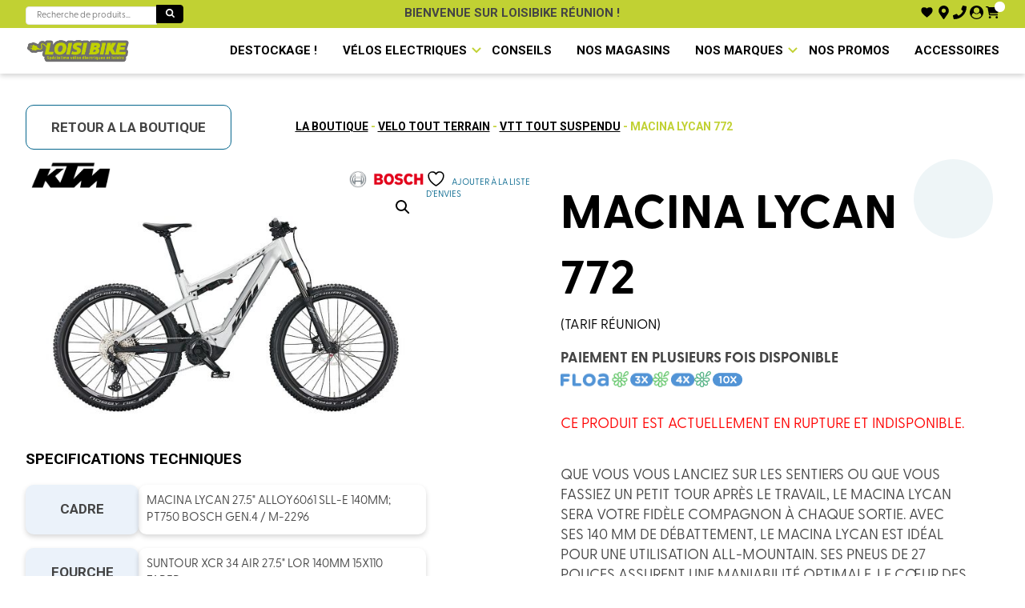

--- FILE ---
content_type: text/html; charset=UTF-8
request_url: https://loisibike.re/produit/macina-lycan-772/
body_size: 43444
content:
<!doctype html>
<html lang="fr-FR" class="no-js">
	<head>
		<meta charset="UTF-8">
		<title>MACINA LYCAN 772 - LoisiBike - Spécialiste vélos électriques et loisirs</title>

		<link href="//www.google-analytics.com" rel="dns-prefetch">
        <link href="https://loisibike.re/wp-content/themes/loisibike/img/icons/favicon.ico" rel="shortcut icon">
        <link href="https://loisibike.re/wp-content/themes/loisibike/img/icons/touch.png" rel="apple-touch-icon-precomposed">
		<link rel="stylesheet" href="https://loisibike.re/wp-content/themes/loisibike/swiper/swiper-bundle.css" />
		<link rel="stylesheet" href="https://loisibike.re/wp-content/themes/loisibike/swiper/swiper-bundle.min.css" />
		<script src="https://loisibike.re/wp-content/themes/loisibike/swiper/swiper-bundle.js"></script>
		<script src="https://loisibike.re/wp-content/themes/loisibike/swiper/swiper-bundle.min.js"></script>
		<meta http-equiv="X-UA-Compatible" content="IE=edge,chrome=1">
		<meta name="viewport" content="width=device-width, initial-scale=1.0">
		<link rel="stylesheet" href="https://use.typekit.net/tcu0rhx.css">
		
		<script src='https://api.mapbox.com/mapbox-gl-js/v2.3.1/mapbox-gl.js'></script>
		<link href='https://api.mapbox.com/mapbox-gl-js/v2.3.1/mapbox-gl.css' rel='stylesheet' />
						<script>document.documentElement.className = document.documentElement.className + ' yes-js js_active js'</script>
			<meta name='robots' content='index, follow, max-image-preview:large, max-snippet:-1, max-video-preview:-1' />

	<!-- This site is optimized with the Yoast SEO plugin v21.1 - https://yoast.com/wordpress/plugins/seo/ -->
	<meta name="description" content="Le MACINA LYCAN 772 au meilleur prix, livré gratuitement chez vous prêt à rouler. Que vous vous lanciez sur les sentiers ou que vous fassiez un petit tour après le travail, le MACINA LYCAN sera votre fidèle compagnon à chaque sortie." />
	<link rel="canonical" href="https://loisibike.re/produit/macina-lycan-772/" />
	<meta property="og:locale" content="fr_FR" />
	<meta property="og:type" content="article" />
	<meta property="og:title" content="MACINA LYCAN 772 - LoisiBike - Spécialiste vélos électriques et loisirs" />
	<meta property="og:description" content="Le MACINA LYCAN 772 au meilleur prix, livré gratuitement chez vous prêt à rouler. Que vous vous lanciez sur les sentiers ou que vous fassiez un petit tour après le travail, le MACINA LYCAN sera votre fidèle compagnon à chaque sortie." />
	<meta property="og:url" content="https://loisibike.re/produit/macina-lycan-772/" />
	<meta property="og:site_name" content="LoisiBike - Spécialiste vélos électriques et loisirs" />
	<meta property="article:modified_time" content="2026-01-23T23:25:03+00:00" />
	<meta property="og:image" content="https://loisibike.re/wp-content/uploads/2022/10/csm_022313108_MACINA_LYCAN_772__L_48cm__starlight_silver__black-blue_62264e7035.jpeg" />
	<meta property="og:image:width" content="1110" />
	<meta property="og:image:height" content="666" />
	<meta property="og:image:type" content="image/jpeg" />
	<meta name="twitter:card" content="summary_large_image" />
	<meta name="twitter:label1" content="Durée de lecture estimée" />
	<meta name="twitter:data1" content="1 minute" />
	<script type="application/ld+json" class="yoast-schema-graph">{"@context":"https://schema.org","@graph":[{"@type":"WebPage","@id":"https://loisibike.re/produit/macina-lycan-772/","url":"https://loisibike.re/produit/macina-lycan-772/","name":"MACINA LYCAN 772 - LoisiBike - Spécialiste vélos électriques et loisirs","isPartOf":{"@id":"https://loisibike.re/#website"},"primaryImageOfPage":{"@id":"https://loisibike.re/produit/macina-lycan-772/#primaryimage"},"image":{"@id":"https://loisibike.re/produit/macina-lycan-772/#primaryimage"},"thumbnailUrl":"https://loisibike.re/wp-content/uploads/2022/10/csm_022313108_MACINA_LYCAN_772__L_48cm__starlight_silver__black-blue_62264e7035.jpeg","datePublished":"2025-12-02T06:14:35+00:00","dateModified":"2026-01-23T23:25:03+00:00","description":"Le MACINA LYCAN 772 au meilleur prix, livré gratuitement chez vous prêt à rouler. Que vous vous lanciez sur les sentiers ou que vous fassiez un petit tour après le travail, le MACINA LYCAN sera votre fidèle compagnon à chaque sortie.","breadcrumb":{"@id":"https://loisibike.re/produit/macina-lycan-772/#breadcrumb"},"inLanguage":"fr-FR","potentialAction":[{"@type":"ReadAction","target":["https://loisibike.re/produit/macina-lycan-772/"]}]},{"@type":"ImageObject","inLanguage":"fr-FR","@id":"https://loisibike.re/produit/macina-lycan-772/#primaryimage","url":"https://loisibike.re/wp-content/uploads/2022/10/csm_022313108_MACINA_LYCAN_772__L_48cm__starlight_silver__black-blue_62264e7035.jpeg","contentUrl":"https://loisibike.re/wp-content/uploads/2022/10/csm_022313108_MACINA_LYCAN_772__L_48cm__starlight_silver__black-blue_62264e7035.jpeg","width":1110,"height":666},{"@type":"BreadcrumbList","@id":"https://loisibike.re/produit/macina-lycan-772/#breadcrumb","itemListElement":[{"@type":"ListItem","position":1,"name":"Accueil","item":"https://loisibike.re/"},{"@type":"ListItem","position":2,"name":"Boutique","item":"https://loisibike.re/boutique/"},{"@type":"ListItem","position":3,"name":"MACINA LYCAN 772"}]},{"@type":"WebSite","@id":"https://loisibike.re/#website","url":"https://loisibike.re/","name":"LoisiBike - Spécialiste vélos électriques et loisirs","description":"Spécialiste français du vélo électrique, vous propose les meilleures marques de vélo électrique de ville ou tout chemin, VTT, et vélo pliant ...","publisher":{"@id":"https://loisibike.re/#organization"},"potentialAction":[{"@type":"SearchAction","target":{"@type":"EntryPoint","urlTemplate":"https://loisibike.re/?s={search_term_string}"},"query-input":"required name=search_term_string"}],"inLanguage":"fr-FR"},{"@type":"Organization","@id":"https://loisibike.re/#organization","name":"LoisiBike - Spécialiste vélos électriques et loisirs","url":"https://loisibike.re/","logo":{"@type":"ImageObject","inLanguage":"fr-FR","@id":"https://loisibike.re/#/schema/logo/image/","url":"https://loisibike.fr/wp-content/uploads/2022/05/loisibike-logo-1554303151-removebg-preview-1.png","contentUrl":"https://loisibike.fr/wp-content/uploads/2022/05/loisibike-logo-1554303151-removebg-preview-1.png","width":479,"height":112,"caption":"LoisiBike - Spécialiste vélos électriques et loisirs"},"image":{"@id":"https://loisibike.re/#/schema/logo/image/"}}]}</script>
	<!-- / Yoast SEO plugin. -->


<link rel="alternate" title="oEmbed (JSON)" type="application/json+oembed" href="https://loisibike.re/wp-json/oembed/1.0/embed?url=https%3A%2F%2Floisibike.re%2Fproduit%2Fmacina-lycan-772%2F" />
<link rel="alternate" title="oEmbed (XML)" type="text/xml+oembed" href="https://loisibike.re/wp-json/oembed/1.0/embed?url=https%3A%2F%2Floisibike.re%2Fproduit%2Fmacina-lycan-772%2F&#038;format=xml" />
<style id='wp-img-auto-sizes-contain-inline-css' type='text/css'>
img:is([sizes=auto i],[sizes^="auto," i]){contain-intrinsic-size:3000px 1500px}
/*# sourceURL=wp-img-auto-sizes-contain-inline-css */
</style>
<link rel='stylesheet' id='wdp_cart-summary-css' href='https://loisibike.re/wp-content/plugins/advanced-dynamic-pricing-for-woocommerce/BaseVersion/assets/css/cart-summary.css?ver=4.9.3' media='all' />
<style id='wp-emoji-styles-inline-css' type='text/css'>

	img.wp-smiley, img.emoji {
		display: inline !important;
		border: none !important;
		box-shadow: none !important;
		height: 1em !important;
		width: 1em !important;
		margin: 0 0.07em !important;
		vertical-align: -0.1em !important;
		background: none !important;
		padding: 0 !important;
	}
/*# sourceURL=wp-emoji-styles-inline-css */
</style>
<link rel='stylesheet' id='wp-block-library-css' href='https://loisibike.re/wp-includes/css/dist/block-library/style.min.css?ver=6.9' media='all' />
<link rel='stylesheet' id='wc-blocks-style-css' href='https://loisibike.re/wp-content/plugins/woocommerce/assets/client/blocks/wc-blocks.css?ver=wc-9.4.4' media='all' />
<style id='global-styles-inline-css' type='text/css'>
:root{--wp--preset--aspect-ratio--square: 1;--wp--preset--aspect-ratio--4-3: 4/3;--wp--preset--aspect-ratio--3-4: 3/4;--wp--preset--aspect-ratio--3-2: 3/2;--wp--preset--aspect-ratio--2-3: 2/3;--wp--preset--aspect-ratio--16-9: 16/9;--wp--preset--aspect-ratio--9-16: 9/16;--wp--preset--color--black: #000000;--wp--preset--color--cyan-bluish-gray: #abb8c3;--wp--preset--color--white: #ffffff;--wp--preset--color--pale-pink: #f78da7;--wp--preset--color--vivid-red: #cf2e2e;--wp--preset--color--luminous-vivid-orange: #ff6900;--wp--preset--color--luminous-vivid-amber: #fcb900;--wp--preset--color--light-green-cyan: #7bdcb5;--wp--preset--color--vivid-green-cyan: #00d084;--wp--preset--color--pale-cyan-blue: #8ed1fc;--wp--preset--color--vivid-cyan-blue: #0693e3;--wp--preset--color--vivid-purple: #9b51e0;--wp--preset--gradient--vivid-cyan-blue-to-vivid-purple: linear-gradient(135deg,rgb(6,147,227) 0%,rgb(155,81,224) 100%);--wp--preset--gradient--light-green-cyan-to-vivid-green-cyan: linear-gradient(135deg,rgb(122,220,180) 0%,rgb(0,208,130) 100%);--wp--preset--gradient--luminous-vivid-amber-to-luminous-vivid-orange: linear-gradient(135deg,rgb(252,185,0) 0%,rgb(255,105,0) 100%);--wp--preset--gradient--luminous-vivid-orange-to-vivid-red: linear-gradient(135deg,rgb(255,105,0) 0%,rgb(207,46,46) 100%);--wp--preset--gradient--very-light-gray-to-cyan-bluish-gray: linear-gradient(135deg,rgb(238,238,238) 0%,rgb(169,184,195) 100%);--wp--preset--gradient--cool-to-warm-spectrum: linear-gradient(135deg,rgb(74,234,220) 0%,rgb(151,120,209) 20%,rgb(207,42,186) 40%,rgb(238,44,130) 60%,rgb(251,105,98) 80%,rgb(254,248,76) 100%);--wp--preset--gradient--blush-light-purple: linear-gradient(135deg,rgb(255,206,236) 0%,rgb(152,150,240) 100%);--wp--preset--gradient--blush-bordeaux: linear-gradient(135deg,rgb(254,205,165) 0%,rgb(254,45,45) 50%,rgb(107,0,62) 100%);--wp--preset--gradient--luminous-dusk: linear-gradient(135deg,rgb(255,203,112) 0%,rgb(199,81,192) 50%,rgb(65,88,208) 100%);--wp--preset--gradient--pale-ocean: linear-gradient(135deg,rgb(255,245,203) 0%,rgb(182,227,212) 50%,rgb(51,167,181) 100%);--wp--preset--gradient--electric-grass: linear-gradient(135deg,rgb(202,248,128) 0%,rgb(113,206,126) 100%);--wp--preset--gradient--midnight: linear-gradient(135deg,rgb(2,3,129) 0%,rgb(40,116,252) 100%);--wp--preset--font-size--small: 13px;--wp--preset--font-size--medium: 20px;--wp--preset--font-size--large: 36px;--wp--preset--font-size--x-large: 42px;--wp--preset--font-family--inter: "Inter", sans-serif;--wp--preset--font-family--cardo: Cardo;--wp--preset--spacing--20: 0.44rem;--wp--preset--spacing--30: 0.67rem;--wp--preset--spacing--40: 1rem;--wp--preset--spacing--50: 1.5rem;--wp--preset--spacing--60: 2.25rem;--wp--preset--spacing--70: 3.38rem;--wp--preset--spacing--80: 5.06rem;--wp--preset--shadow--natural: 6px 6px 9px rgba(0, 0, 0, 0.2);--wp--preset--shadow--deep: 12px 12px 50px rgba(0, 0, 0, 0.4);--wp--preset--shadow--sharp: 6px 6px 0px rgba(0, 0, 0, 0.2);--wp--preset--shadow--outlined: 6px 6px 0px -3px rgb(255, 255, 255), 6px 6px rgb(0, 0, 0);--wp--preset--shadow--crisp: 6px 6px 0px rgb(0, 0, 0);}:where(.is-layout-flex){gap: 0.5em;}:where(.is-layout-grid){gap: 0.5em;}body .is-layout-flex{display: flex;}.is-layout-flex{flex-wrap: wrap;align-items: center;}.is-layout-flex > :is(*, div){margin: 0;}body .is-layout-grid{display: grid;}.is-layout-grid > :is(*, div){margin: 0;}:where(.wp-block-columns.is-layout-flex){gap: 2em;}:where(.wp-block-columns.is-layout-grid){gap: 2em;}:where(.wp-block-post-template.is-layout-flex){gap: 1.25em;}:where(.wp-block-post-template.is-layout-grid){gap: 1.25em;}.has-black-color{color: var(--wp--preset--color--black) !important;}.has-cyan-bluish-gray-color{color: var(--wp--preset--color--cyan-bluish-gray) !important;}.has-white-color{color: var(--wp--preset--color--white) !important;}.has-pale-pink-color{color: var(--wp--preset--color--pale-pink) !important;}.has-vivid-red-color{color: var(--wp--preset--color--vivid-red) !important;}.has-luminous-vivid-orange-color{color: var(--wp--preset--color--luminous-vivid-orange) !important;}.has-luminous-vivid-amber-color{color: var(--wp--preset--color--luminous-vivid-amber) !important;}.has-light-green-cyan-color{color: var(--wp--preset--color--light-green-cyan) !important;}.has-vivid-green-cyan-color{color: var(--wp--preset--color--vivid-green-cyan) !important;}.has-pale-cyan-blue-color{color: var(--wp--preset--color--pale-cyan-blue) !important;}.has-vivid-cyan-blue-color{color: var(--wp--preset--color--vivid-cyan-blue) !important;}.has-vivid-purple-color{color: var(--wp--preset--color--vivid-purple) !important;}.has-black-background-color{background-color: var(--wp--preset--color--black) !important;}.has-cyan-bluish-gray-background-color{background-color: var(--wp--preset--color--cyan-bluish-gray) !important;}.has-white-background-color{background-color: var(--wp--preset--color--white) !important;}.has-pale-pink-background-color{background-color: var(--wp--preset--color--pale-pink) !important;}.has-vivid-red-background-color{background-color: var(--wp--preset--color--vivid-red) !important;}.has-luminous-vivid-orange-background-color{background-color: var(--wp--preset--color--luminous-vivid-orange) !important;}.has-luminous-vivid-amber-background-color{background-color: var(--wp--preset--color--luminous-vivid-amber) !important;}.has-light-green-cyan-background-color{background-color: var(--wp--preset--color--light-green-cyan) !important;}.has-vivid-green-cyan-background-color{background-color: var(--wp--preset--color--vivid-green-cyan) !important;}.has-pale-cyan-blue-background-color{background-color: var(--wp--preset--color--pale-cyan-blue) !important;}.has-vivid-cyan-blue-background-color{background-color: var(--wp--preset--color--vivid-cyan-blue) !important;}.has-vivid-purple-background-color{background-color: var(--wp--preset--color--vivid-purple) !important;}.has-black-border-color{border-color: var(--wp--preset--color--black) !important;}.has-cyan-bluish-gray-border-color{border-color: var(--wp--preset--color--cyan-bluish-gray) !important;}.has-white-border-color{border-color: var(--wp--preset--color--white) !important;}.has-pale-pink-border-color{border-color: var(--wp--preset--color--pale-pink) !important;}.has-vivid-red-border-color{border-color: var(--wp--preset--color--vivid-red) !important;}.has-luminous-vivid-orange-border-color{border-color: var(--wp--preset--color--luminous-vivid-orange) !important;}.has-luminous-vivid-amber-border-color{border-color: var(--wp--preset--color--luminous-vivid-amber) !important;}.has-light-green-cyan-border-color{border-color: var(--wp--preset--color--light-green-cyan) !important;}.has-vivid-green-cyan-border-color{border-color: var(--wp--preset--color--vivid-green-cyan) !important;}.has-pale-cyan-blue-border-color{border-color: var(--wp--preset--color--pale-cyan-blue) !important;}.has-vivid-cyan-blue-border-color{border-color: var(--wp--preset--color--vivid-cyan-blue) !important;}.has-vivid-purple-border-color{border-color: var(--wp--preset--color--vivid-purple) !important;}.has-vivid-cyan-blue-to-vivid-purple-gradient-background{background: var(--wp--preset--gradient--vivid-cyan-blue-to-vivid-purple) !important;}.has-light-green-cyan-to-vivid-green-cyan-gradient-background{background: var(--wp--preset--gradient--light-green-cyan-to-vivid-green-cyan) !important;}.has-luminous-vivid-amber-to-luminous-vivid-orange-gradient-background{background: var(--wp--preset--gradient--luminous-vivid-amber-to-luminous-vivid-orange) !important;}.has-luminous-vivid-orange-to-vivid-red-gradient-background{background: var(--wp--preset--gradient--luminous-vivid-orange-to-vivid-red) !important;}.has-very-light-gray-to-cyan-bluish-gray-gradient-background{background: var(--wp--preset--gradient--very-light-gray-to-cyan-bluish-gray) !important;}.has-cool-to-warm-spectrum-gradient-background{background: var(--wp--preset--gradient--cool-to-warm-spectrum) !important;}.has-blush-light-purple-gradient-background{background: var(--wp--preset--gradient--blush-light-purple) !important;}.has-blush-bordeaux-gradient-background{background: var(--wp--preset--gradient--blush-bordeaux) !important;}.has-luminous-dusk-gradient-background{background: var(--wp--preset--gradient--luminous-dusk) !important;}.has-pale-ocean-gradient-background{background: var(--wp--preset--gradient--pale-ocean) !important;}.has-electric-grass-gradient-background{background: var(--wp--preset--gradient--electric-grass) !important;}.has-midnight-gradient-background{background: var(--wp--preset--gradient--midnight) !important;}.has-small-font-size{font-size: var(--wp--preset--font-size--small) !important;}.has-medium-font-size{font-size: var(--wp--preset--font-size--medium) !important;}.has-large-font-size{font-size: var(--wp--preset--font-size--large) !important;}.has-x-large-font-size{font-size: var(--wp--preset--font-size--x-large) !important;}
/*# sourceURL=global-styles-inline-css */
</style>

<style id='classic-theme-styles-inline-css' type='text/css'>
/*! This file is auto-generated */
.wp-block-button__link{color:#fff;background-color:#32373c;border-radius:9999px;box-shadow:none;text-decoration:none;padding:calc(.667em + 2px) calc(1.333em + 2px);font-size:1.125em}.wp-block-file__button{background:#32373c;color:#fff;text-decoration:none}
/*# sourceURL=/wp-includes/css/classic-themes.min.css */
</style>
<link rel='stylesheet' id='photoswipe-css' href='https://loisibike.re/wp-content/plugins/woocommerce/assets/css/photoswipe/photoswipe.min.css?ver=9.4.4' media='all' />
<link rel='stylesheet' id='photoswipe-default-skin-css' href='https://loisibike.re/wp-content/plugins/woocommerce/assets/css/photoswipe/default-skin/default-skin.min.css?ver=9.4.4' media='all' />
<link rel='stylesheet' id='woocommerce-layout-css' href='https://loisibike.re/wp-content/plugins/woocommerce/assets/css/woocommerce-layout.css?ver=9.4.4' media='all' />
<link rel='stylesheet' id='woocommerce-smallscreen-css' href='https://loisibike.re/wp-content/plugins/woocommerce/assets/css/woocommerce-smallscreen.css?ver=9.4.4' media='only screen and (max-width: 768px)' />
<link rel='stylesheet' id='woocommerce-general-css' href='https://loisibike.re/wp-content/plugins/woocommerce/assets/css/woocommerce.css?ver=9.4.4' media='all' />
<style id='woocommerce-inline-inline-css' type='text/css'>
.woocommerce form .form-row .required { visibility: visible; }
/*# sourceURL=woocommerce-inline-inline-css */
</style>
<link rel='stylesheet' id='wt-import-export-for-woo-css' href='https://loisibike.re/wp-content/plugins/wt-import-export-for-woo/public/css/wt-import-export-for-woo-public.css?ver=1.1.7' media='all' />
<link rel='stylesheet' id='cmplz-general-css' href='https://loisibike.re/wp-content/plugins/complianz-gdpr-premium/assets/css/cookieblocker.min.css?ver=6.4.0' media='all' />
<link rel='stylesheet' id='jquery-selectBox-css' href='https://loisibike.re/wp-content/plugins/yith-woocommerce-wishlist/assets/css/jquery.selectBox.css?ver=1.2.0' media='all' />
<link rel='stylesheet' id='woocommerce_prettyPhoto_css-css' href='//loisibike.re/wp-content/plugins/woocommerce/assets/css/prettyPhoto.css?ver=3.1.6' media='all' />
<link rel='stylesheet' id='yith-wcwl-main-css' href='https://loisibike.re/wp-content/plugins/yith-woocommerce-wishlist/assets/css/style.css?ver=4.0.1' media='all' />
<style id='yith-wcwl-main-inline-css' type='text/css'>
 :root { --color-add-to-wishlist-background: #333333; --color-add-to-wishlist-text: #FFFFFF; --color-add-to-wishlist-border: #333333; --color-add-to-wishlist-background-hover: #333333; --color-add-to-wishlist-text-hover: #FFFFFF; --color-add-to-wishlist-border-hover: #333333; --rounded-corners-radius: 16px; --color-add-to-cart-background: #333333; --color-add-to-cart-text: #FFFFFF; --color-add-to-cart-border: #333333; --color-add-to-cart-background-hover: #4F4F4F; --color-add-to-cart-text-hover: #FFFFFF; --color-add-to-cart-border-hover: #4F4F4F; --add-to-cart-rounded-corners-radius: 16px; --color-button-style-1-background: #333333; --color-button-style-1-text: #FFFFFF; --color-button-style-1-border: #333333; --color-button-style-1-background-hover: #4F4F4F; --color-button-style-1-text-hover: #FFFFFF; --color-button-style-1-border-hover: #4F4F4F; --color-button-style-2-background: #333333; --color-button-style-2-text: #FFFFFF; --color-button-style-2-border: #333333; --color-button-style-2-background-hover: #4F4F4F; --color-button-style-2-text-hover: #FFFFFF; --color-button-style-2-border-hover: #4F4F4F; --color-wishlist-table-background: #FFFFFF; --color-wishlist-table-text: #6d6c6c; --color-wishlist-table-border: #FFFFFF; --color-headers-background: #F4F4F4; --color-share-button-color: #FFFFFF; --color-share-button-color-hover: #FFFFFF; --color-fb-button-background: #39599E; --color-fb-button-background-hover: #595A5A; --color-tw-button-background: #45AFE2; --color-tw-button-background-hover: #595A5A; --color-pr-button-background: #AB2E31; --color-pr-button-background-hover: #595A5A; --color-em-button-background: #FBB102; --color-em-button-background-hover: #595A5A; --color-wa-button-background: #00A901; --color-wa-button-background-hover: #595A5A; --feedback-duration: 3s } 
 :root { --color-add-to-wishlist-background: #333333; --color-add-to-wishlist-text: #FFFFFF; --color-add-to-wishlist-border: #333333; --color-add-to-wishlist-background-hover: #333333; --color-add-to-wishlist-text-hover: #FFFFFF; --color-add-to-wishlist-border-hover: #333333; --rounded-corners-radius: 16px; --color-add-to-cart-background: #333333; --color-add-to-cart-text: #FFFFFF; --color-add-to-cart-border: #333333; --color-add-to-cart-background-hover: #4F4F4F; --color-add-to-cart-text-hover: #FFFFFF; --color-add-to-cart-border-hover: #4F4F4F; --add-to-cart-rounded-corners-radius: 16px; --color-button-style-1-background: #333333; --color-button-style-1-text: #FFFFFF; --color-button-style-1-border: #333333; --color-button-style-1-background-hover: #4F4F4F; --color-button-style-1-text-hover: #FFFFFF; --color-button-style-1-border-hover: #4F4F4F; --color-button-style-2-background: #333333; --color-button-style-2-text: #FFFFFF; --color-button-style-2-border: #333333; --color-button-style-2-background-hover: #4F4F4F; --color-button-style-2-text-hover: #FFFFFF; --color-button-style-2-border-hover: #4F4F4F; --color-wishlist-table-background: #FFFFFF; --color-wishlist-table-text: #6d6c6c; --color-wishlist-table-border: #FFFFFF; --color-headers-background: #F4F4F4; --color-share-button-color: #FFFFFF; --color-share-button-color-hover: #FFFFFF; --color-fb-button-background: #39599E; --color-fb-button-background-hover: #595A5A; --color-tw-button-background: #45AFE2; --color-tw-button-background-hover: #595A5A; --color-pr-button-background: #AB2E31; --color-pr-button-background-hover: #595A5A; --color-em-button-background: #FBB102; --color-em-button-background-hover: #595A5A; --color-wa-button-background: #00A901; --color-wa-button-background-hover: #595A5A; --feedback-duration: 3s } 
/*# sourceURL=yith-wcwl-main-inline-css */
</style>
<link rel='stylesheet' id='normalize-css' href='https://loisibike.re/wp-content/themes/loisibike/normalize.css?ver=1.6' media='all' />
<link rel='stylesheet' id='html5blank-css' href='https://loisibike.re/wp-content/themes/loisibike/style.css?ver=1.6' media='all' />
<link rel='stylesheet' id='wdp_pricing-table-css' href='https://loisibike.re/wp-content/plugins/advanced-dynamic-pricing-for-woocommerce/BaseVersion/assets/css/pricing-table.css?ver=4.9.3' media='all' />
<link rel='stylesheet' id='wdp_deals-table-css' href='https://loisibike.re/wp-content/plugins/advanced-dynamic-pricing-for-woocommerce/BaseVersion/assets/css/deals-table.css?ver=4.9.3' media='all' />
<script type="text/javascript" src="https://loisibike.re/wp-content/themes/loisibike/js/lib/conditionizr-4.3.0.min.js?ver=4.3.0" id="conditionizr-js"></script>
<script type="text/javascript" src="https://loisibike.re/wp-content/themes/loisibike/js/lib/modernizr-2.7.1.min.js?ver=2.7.1" id="modernizr-js"></script>
<script type="text/javascript" src="https://loisibike.re/wp-includes/js/jquery/jquery.min.js?ver=3.7.1" id="jquery-core-js"></script>
<script type="text/javascript" src="https://loisibike.re/wp-includes/js/jquery/jquery-migrate.min.js?ver=3.4.1" id="jquery-migrate-js"></script>
<script type="text/javascript" src="https://loisibike.re/wp-content/themes/loisibike/js/scripts.js?ver=1.0.0" id="html5blankscripts-js"></script>
<script type="text/javascript" src="https://loisibike.re/wp-content/plugins/woocommerce/assets/js/jquery-blockui/jquery.blockUI.min.js?ver=2.7.0-wc.9.4.4" id="jquery-blockui-js" defer="defer" data-wp-strategy="defer"></script>
<script type="text/javascript" id="wc-add-to-cart-js-extra">
/* <![CDATA[ */
var wc_add_to_cart_params = {"ajax_url":"/wp-admin/admin-ajax.php","wc_ajax_url":"/?wc-ajax=%%endpoint%%","i18n_view_cart":"Voir le panier","cart_url":"https://loisibike.re/panier/","is_cart":"","cart_redirect_after_add":"no"};
//# sourceURL=wc-add-to-cart-js-extra
/* ]]> */
</script>
<script type="text/javascript" src="https://loisibike.re/wp-content/plugins/woocommerce/assets/js/frontend/add-to-cart.min.js?ver=9.4.4" id="wc-add-to-cart-js" defer="defer" data-wp-strategy="defer"></script>
<script type="text/javascript" src="https://loisibike.re/wp-content/plugins/woocommerce/assets/js/zoom/jquery.zoom.min.js?ver=1.7.21-wc.9.4.4" id="zoom-js" defer="defer" data-wp-strategy="defer"></script>
<script type="text/javascript" src="https://loisibike.re/wp-content/plugins/woocommerce/assets/js/flexslider/jquery.flexslider.min.js?ver=2.7.2-wc.9.4.4" id="flexslider-js" defer="defer" data-wp-strategy="defer"></script>
<script type="text/javascript" src="https://loisibike.re/wp-content/plugins/woocommerce/assets/js/photoswipe/photoswipe.min.js?ver=4.1.1-wc.9.4.4" id="photoswipe-js" defer="defer" data-wp-strategy="defer"></script>
<script type="text/javascript" src="https://loisibike.re/wp-content/plugins/woocommerce/assets/js/photoswipe/photoswipe-ui-default.min.js?ver=4.1.1-wc.9.4.4" id="photoswipe-ui-default-js" defer="defer" data-wp-strategy="defer"></script>
<script type="text/javascript" id="wc-single-product-js-extra">
/* <![CDATA[ */
var wc_single_product_params = {"i18n_required_rating_text":"Veuillez s\u00e9lectionner une note","review_rating_required":"yes","flexslider":{"rtl":false,"animation":"slide","smoothHeight":true,"directionNav":false,"controlNav":"thumbnails","slideshow":false,"animationSpeed":500,"animationLoop":false,"allowOneSlide":false},"zoom_enabled":"1","zoom_options":[],"photoswipe_enabled":"1","photoswipe_options":{"shareEl":false,"closeOnScroll":false,"history":false,"hideAnimationDuration":0,"showAnimationDuration":0},"flexslider_enabled":"1"};
//# sourceURL=wc-single-product-js-extra
/* ]]> */
</script>
<script type="text/javascript" src="https://loisibike.re/wp-content/plugins/woocommerce/assets/js/frontend/single-product.min.js?ver=9.4.4" id="wc-single-product-js" defer="defer" data-wp-strategy="defer"></script>
<script type="text/javascript" src="https://loisibike.re/wp-content/plugins/woocommerce/assets/js/js-cookie/js.cookie.min.js?ver=2.1.4-wc.9.4.4" id="js-cookie-js" defer="defer" data-wp-strategy="defer"></script>
<script type="text/javascript" id="woocommerce-js-extra">
/* <![CDATA[ */
var woocommerce_params = {"ajax_url":"/wp-admin/admin-ajax.php","wc_ajax_url":"/?wc-ajax=%%endpoint%%"};
//# sourceURL=woocommerce-js-extra
/* ]]> */
</script>
<script type="text/javascript" src="https://loisibike.re/wp-content/plugins/woocommerce/assets/js/frontend/woocommerce.min.js?ver=9.4.4" id="woocommerce-js" defer="defer" data-wp-strategy="defer"></script>
<script type="text/javascript" id="wc-cart-fragments-js-extra">
/* <![CDATA[ */
var wc_cart_fragments_params = {"ajax_url":"/wp-admin/admin-ajax.php","wc_ajax_url":"/?wc-ajax=%%endpoint%%","cart_hash_key":"wc_cart_hash_38e60632b08b46bb8576e1e7892991ed","fragment_name":"wc_fragments_38e60632b08b46bb8576e1e7892991ed","request_timeout":"5000"};
//# sourceURL=wc-cart-fragments-js-extra
/* ]]> */
</script>
<script type="text/javascript" src="https://loisibike.re/wp-content/plugins/woocommerce/assets/js/frontend/cart-fragments.min.js?ver=9.4.4" id="wc-cart-fragments-js" defer="defer" data-wp-strategy="defer"></script>
<script type="text/javascript" id="wdp_deals-js-extra">
/* <![CDATA[ */
var script_data = {"ajaxurl":"https://loisibike.re/wp-admin/admin-ajax.php","js_init_trigger":""};
//# sourceURL=wdp_deals-js-extra
/* ]]> */
</script>
<script type="text/javascript" src="https://loisibike.re/wp-content/plugins/advanced-dynamic-pricing-for-woocommerce/BaseVersion/assets/js/frontend.js?ver=4.9.3" id="wdp_deals-js"></script>
<link rel="https://api.w.org/" href="https://loisibike.re/wp-json/" /><link rel="alternate" title="JSON" type="application/json" href="https://loisibike.re/wp-json/wp/v2/product/5745" /><style>.cmplz-hidden{display:none!important;}</style>	<noscript><style>.woocommerce-product-gallery{ opacity: 1 !important; }</style></noscript>
	        <style type="text/css">
            .wdp_bulk_table_content .wdp_pricing_table_caption { color: #6d6d6d ! important} .wdp_bulk_table_content table thead td { color: #6d6d6d ! important} .wdp_bulk_table_content table thead td { background-color: #efefef ! important} .wdp_bulk_table_content table tbody td { color: #6d6d6d ! important} .wdp_bulk_table_content table tbody td { background-color: #ffffff ! important} .wdp_bulk_table_content .wdp_pricing_table_footer { color: #6d6d6d ! important}        </style>
        <style class='wp-fonts-local' type='text/css'>
@font-face{font-family:Inter;font-style:normal;font-weight:300 900;font-display:fallback;src:url('https://loisibike.re/wp-content/plugins/woocommerce/assets/fonts/Inter-VariableFont_slnt,wght.woff2') format('woff2');font-stretch:normal;}
@font-face{font-family:Cardo;font-style:normal;font-weight:400;font-display:fallback;src:url('https://loisibike.re/wp-content/plugins/woocommerce/assets/fonts/cardo_normal_400.woff2') format('woff2');}
</style>
<link rel="icon" href="https://loisibike.re/wp-content/uploads/2022/07/cropped-android-chrome-512x512-1-32x32.png" sizes="32x32" />
<link rel="icon" href="https://loisibike.re/wp-content/uploads/2022/07/cropped-android-chrome-512x512-1-192x192.png" sizes="192x192" />
<link rel="apple-touch-icon" href="https://loisibike.re/wp-content/uploads/2022/07/cropped-android-chrome-512x512-1-180x180.png" />
<meta name="msapplication-TileImage" content="https://loisibike.re/wp-content/uploads/2022/07/cropped-android-chrome-512x512-1-270x270.png" />
		<script>
        // conditionizr.com
        // configure environment tests
        conditionizr.config({
            assets: 'https://loisibike.re/wp-content/themes/loisibike',
            tests: {}
        });
        </script>
	
	<link rel='stylesheet' id='dashicons-css' href='https://loisibike.re/wp-includes/css/dashicons.min.css?ver=6.9' media='all' />
<style id='dashicons-inline-css' type='text/css'>
[data-font="Dashicons"]:before {font-family: 'Dashicons' !important;content: attr(data-icon) !important;speak: none !important;font-weight: normal !important;font-variant: normal !important;text-transform: none !important;line-height: 1 !important;font-style: normal !important;-webkit-font-smoothing: antialiased !important;-moz-osx-font-smoothing: grayscale !important;}
/*# sourceURL=dashicons-inline-css */
</style>
<link rel='stylesheet' id='nf-display-css' href='https://loisibike.re/wp-content/plugins/ninja-forms/assets/css/display-opinions-light.css?ver=6.9' media='all' />
<link rel='stylesheet' id='nf-font-awesome-css' href='https://loisibike.re/wp-content/plugins/ninja-forms/assets/css/font-awesome.min.css?ver=6.9' media='all' />
<link rel='stylesheet' id='nf-layout-front-end-css' href='https://loisibike.re/wp-content/plugins/ninja-forms-style/layouts/assets/css/display-structure.css?ver=3.0.29' media='all' />
</head>
	<body data-rsssl=1 data-cmplz=1 class="wp-singular product-template-default single single-product postid-5745 wp-theme-loisibike theme-loisibike woocommerce woocommerce-page woocommerce-no-js macina-lycan-772">

		<!-- wrapper -->
		
		

			<!-- header -->
			
			
				<header class="header header-single clear" role="banner">
			<div class="header-search">
				<div class="wrapper">
					<form role="search" method="get" class="woocommerce-product-search" action="https://loisibike.re/">
	<label class="screen-reader-text" for="woocommerce-product-search-field-0">Recherche pour :</label>
	<input type="search" id="woocommerce-product-search-field-0" class="search-field" placeholder="Recherche de produits&hellip;" value="" name="s" />
	<button type="submit" value="Recherche"><svg xmlns="http://www.w3.org/2000/svg" aria-hidden="true" role="img" width="1em" height="1em" preserveAspectRatio="xMidYMid meet" viewBox="0 0 1664 1664"><path fill="#FFF" d="M1152 704q0-185-131.5-316.5T704 256T387.5 387.5T256 704t131.5 316.5T704 1152t316.5-131.5T1152 704zm512 832q0 52-38 90t-90 38q-54 0-90-38l-343-342q-179 124-399 124q-143 0-273.5-55.5t-225-150t-150-225T0 704t55.5-273.5t150-225t225-150T704 0t273.5 55.5t225 150t150 225T1408 704q0 220-124 399l343 343q37 37 37 90z"/></svg></button>
	<input type="hidden" name="post_type" value="product" />
</form>
					<div class="info-header-top">
						<div class="swiper mySwiper-top-header">
							<div class="swiper-wrapper">
																											<div class="swiper-slide">
											<p><p>Bienvenue sur Loisibike Réunion !</p>
</p>
										</div>
																								</div>
						</div>
					</div>
					<div class="icons">
					<a href="https://loisibike.re/selection/" class="wishlist"><svg xmlns="http://www.w3.org/2000/svg" aria-hidden="true" role="img" width="17" height="17" preserveAspectRatio="xMidYMid meet" viewBox="0 0 24 24"><path fill="" d="M2 8.4A5.4 5.4 0 0 1 7.5 3A5.991 5.991 0 0 1 12 5a5.991 5.991 0 0 1 4.5-2A5.4 5.4 0 0 1 22 8.4c0 5.356-6.379 9.4-10 12.6C8.387 17.773 2 13.76 2 8.4Z"/></svg></a>
						<a href="https://loisibike.re/magasins" class="adresse"><svg xmlns="http://www.w3.org/2000/svg" aria-hidden="true" role="img" width="17" height="17" preserveAspectRatio="xMidYMid meet" viewBox="0 0 384 512"><path fill="" d="M172.268 501.67C26.97 291.031 0 269.413 0 192C0 85.961 85.961 0 192 0s192 85.961 192 192c0 77.413-26.97 99.031-172.268 309.67c-9.535 13.774-29.93 13.773-39.464 0zM192 272c44.183 0 80-35.817 80-80s-35.817-80-80-80s-80 35.817-80 80s35.817 80 80 80z"/></svg></a>
						<a href="https://loisibike.re/contact/" class="phone"><svg xmlns="http://www.w3.org/2000/svg" aria-hidden="true" role="img" width="17" height="17" preserveAspectRatio="xMidYMid meet" viewBox="0 0 512 512"><path fill="" d="m493.4 24.6l-104-24c-11.3-2.6-22.9 3.3-27.5 13.9l-48 112c-4.2 9.8-1.4 21.3 6.9 28l60.6 49.6c-36 76.7-98.9 140.5-177.2 177.2l-49.6-60.6c-6.8-8.3-18.2-11.1-28-6.9l-112 48C3.9 366.5-2 378.1.6 389.4l24 104C27.1 504.2 36.7 512 48 512c256.1 0 464-207.5 464-464c0-11.2-7.7-20.9-18.6-23.4z"/></svg></a>
						<a href="https://loisibike.re/mon-compte/" class="compte"><svg xmlns="http://www.w3.org/2000/svg" aria-hidden="true" role="img" width="17" height="17" preserveAspectRatio="xMidYMid meet" viewBox="0 0 1792 1792"><path fill="" d="M1523 1339q-22-155-87.5-257.5T1251 963q-67 74-159.5 115.5T896 1120t-195.5-41.5T541 963q-119 16-184.5 118.5T269 1339q106 150 271 237.5t356 87.5t356-87.5t271-237.5zm-243-699q0-159-112.5-271.5T896 256T624.5 368.5T512 640t112.5 271.5T896 1024t271.5-112.5T1280 640zm512 256q0 182-71 347.5t-190.5 286T1245 1721t-349 71q-182 0-348-71t-286-191t-191-286T0 896t71-348t191-286T548 71T896 0t348 71t286 191t191 286t71 348z"/></svg></a>
						<a href="https://loisibike.re/panier/" class="cart"><svg xmlns="http://www.w3.org/2000/svg" aria-hidden="true" role="img" width="17" height="17" preserveAspectRatio="xMidYMid meet" viewBox="0 0 576 512"><path fill="" d="M96 0c11.5 0 21.4 8.19 23.6 19.51L121.1 32h420.7c20.3 0 36.5 20.25 30.8 40.66l-54 192.04c-3.9 13.8-16.5 23.3-30.8 23.3H170.7l9.2 48H488c13.3 0 24 10.7 24 24s-10.7 24-24 24H159.1c-10.6 0-20.5-8.2-22.7-19.5L76.14 48H24C10.75 48 0 37.25 0 24S10.75 0 24 0h72zm32 464c0-26.5 21.5-48 48-48s48 21.5 48 48s-21.5 48-48 48s-48-21.5-48-48zm384 0c0 26.5-21.5 48-48 48s-48-21.5-48-48s21.5-48 48-48s48 21.5 48 48z"/></svg></a>
						<a class="cart-customlocation" href="https://loisibike.re/panier/" title="View your shopping cart"> </a>
					</div>
				</div>
			</div>
			<div class="header-nav header-nav-single wrapper">
							
					<!-- logo -->
					<div class="logo">
						<a href="https://loisibike.re">
							<!-- svg logo - toddmotto.com/mastering-svg-use-for-a-retina-web-fallbacks-with-png-script -->
							<img src="https://loisibike.re/wp-content/uploads/2022/05/loisibike-logo-1554303151-removebg-preview-1.png" alt="Logo" class="logo-img">
						</a>
					</div>
					<!-- /logo -->

					<!-- nav -->
					<nav class="nav" role="navigation">
						<div class="close">
							<svg xmlns="http://www.w3.org/2000/svg" aria-hidden="true" role="img" width="31" height="31" preserveAspectRatio="xMidYMid meet" viewBox="0 0 1216 1312"><path fill="currentColor" d="M1202 1066q0 40-28 68l-136 136q-28 28-68 28t-68-28L608 976l-294 294q-28 28-68 28t-68-28L42 1134q-28-28-28-68t28-68l294-294L42 410q-28-28-28-68t28-68l136-136q28-28 68-28t68 28l294 294l294-294q28-28 68-28t68 28l136 136q28 28 28 68t-28 68L880 704l294 294q28 28 28 68z"/></svg>
						</div>
						<div class="icons">
							<a href="https://loisibike.re/magasins" class="adresse"><svg xmlns="http://www.w3.org/2000/svg" aria-hidden="true" role="img" width="17" height="17" preserveAspectRatio="xMidYMid meet" viewBox="0 0 384 512"><path fill="" d="M172.268 501.67C26.97 291.031 0 269.413 0 192C0 85.961 85.961 0 192 0s192 85.961 192 192c0 77.413-26.97 99.031-172.268 309.67c-9.535 13.774-29.93 13.773-39.464 0zM192 272c44.183 0 80-35.817 80-80s-35.817-80-80-80s-80 35.817-80 80s35.817 80 80 80z"/></svg></a>
							<a href="https://loisibike.re/contact/" class="phone"><svg xmlns="http://www.w3.org/2000/svg" aria-hidden="true" role="img" width="17" height="17" preserveAspectRatio="xMidYMid meet" viewBox="0 0 512 512"><path fill="" d="m493.4 24.6l-104-24c-11.3-2.6-22.9 3.3-27.5 13.9l-48 112c-4.2 9.8-1.4 21.3 6.9 28l60.6 49.6c-36 76.7-98.9 140.5-177.2 177.2l-49.6-60.6c-6.8-8.3-18.2-11.1-28-6.9l-112 48C3.9 366.5-2 378.1.6 389.4l24 104C27.1 504.2 36.7 512 48 512c256.1 0 464-207.5 464-464c0-11.2-7.7-20.9-18.6-23.4z"/></svg></a>
							<a href="https://loisibike.re/mon-compte/" class="compte"><svg xmlns="http://www.w3.org/2000/svg" aria-hidden="true" role="img" width="17" height="17" preserveAspectRatio="xMidYMid meet" viewBox="0 0 1792 1792"><path fill="" d="M1523 1339q-22-155-87.5-257.5T1251 963q-67 74-159.5 115.5T896 1120t-195.5-41.5T541 963q-119 16-184.5 118.5T269 1339q106 150 271 237.5t356 87.5t356-87.5t271-237.5zm-243-699q0-159-112.5-271.5T896 256T624.5 368.5T512 640t112.5 271.5T896 1024t271.5-112.5T1280 640zm512 256q0 182-71 347.5t-190.5 286T1245 1721t-349 71q-182 0-348-71t-286-191t-191-286T0 896t71-348t191-286T548 71T896 0t348 71t286 191t191 286t71 348z"/></svg></a>
						</div>
						<ul id="menu-header" class="menu"><li id="menu-item-11116" class="menu-item menu-item-type-taxonomy menu-item-object-product_cat current-product-ancestor current-menu-parent current-product-parent menu-item-11116"><a href="https://loisibike.re/categorie-produit/destockage/">Destockage !</a></li>
<li id="menu-item-1701" class="menu-item menu-item-type-post_type menu-item-object-page menu-item-has-children current_page_parent menu-item-1701"><a href="https://loisibike.re/boutique/">VÉLOS ELECTRIQUES</a>
<ul class="sub-menu">
	<li id="menu-item-1700" class="menu-item menu-item-type-taxonomy menu-item-object-product_cat current-product-ancestor current-menu-parent current-product-parent menu-item-1700"><a href="https://loisibike.re/categorie-produit/velo-tout-terrain/">VTT</a></li>
	<li id="menu-item-1642" class="menu-item menu-item-type-taxonomy menu-item-object-product_cat current-product-ancestor current-menu-parent current-product-parent menu-item-1642"><a href="https://loisibike.re/categorie-produit/velo-tout-terrain/vtt-tout-suspendu/">VTT tout suspendu</a></li>
	<li id="menu-item-1643" class="menu-item menu-item-type-taxonomy menu-item-object-product_cat menu-item-1643"><a href="https://loisibike.re/categorie-produit/velo-tout-terrain/vtt-semi-rigide/">VTT semi rigide</a></li>
	<li id="menu-item-11400" class="menu-item menu-item-type-taxonomy menu-item-object-product_cat menu-item-11400"><a href="https://loisibike.re/categorie-produit/polyvalent/">Polyvalent</a></li>
	<li id="menu-item-1702" class="menu-item menu-item-type-taxonomy menu-item-object-product_cat menu-item-1702"><a href="https://loisibike.re/categorie-produit/vtc-ville/">VTC/Ville</a></li>
	<li id="menu-item-1954" class="menu-item menu-item-type-taxonomy menu-item-object-product_cat menu-item-1954"><a href="https://loisibike.re/categorie-produit/velo-cargo/">CARGO</a></li>
	<li id="menu-item-1956" class="menu-item menu-item-type-taxonomy menu-item-object-product_cat menu-item-1956"><a href="https://loisibike.re/categorie-produit/speed-bike-45km-h/">SPEED</a></li>
	<li id="menu-item-1957" class="menu-item menu-item-type-taxonomy menu-item-object-product_cat menu-item-1957"><a href="https://loisibike.re/categorie-produit/velo-enfant/">ENFANT</a></li>
	<li id="menu-item-1955" class="menu-item menu-item-type-taxonomy menu-item-object-product_cat menu-item-1955"><a href="https://loisibike.re/categorie-produit/tandem/">TANDEM</a></li>
</ul>
</li>
<li id="menu-item-2289" class="menu-item menu-item-type-post_type menu-item-object-page menu-item-2289"><a href="https://loisibike.re/le-blog/">Conseils</a></li>
<li id="menu-item-1313" class="menu-item menu-item-type-post_type_archive menu-item-object-magasins menu-item-1313"><a href="https://loisibike.re/magasins/">NOS MAGASINS</a></li>
<li id="menu-item-1496" class="menu-item menu-item-type-custom menu-item-object-custom menu-item-has-children menu-item-1496"><a>NOS MARQUES</a>
<ul class="sub-menu">
	<li id="menu-item-1497" class="menu-item menu-item-type-taxonomy menu-item-object-marques menu-item-1497"><a href="https://loisibike.re/marques/cube/">Cube</a></li>
	<li id="menu-item-1501" class="menu-item menu-item-type-taxonomy menu-item-object-marques menu-item-1501"><a href="https://loisibike.re/marques/focus/">Focus</a></li>
	<li id="menu-item-11401" class="menu-item menu-item-type-taxonomy menu-item-object-marques menu-item-11401"><a href="https://loisibike.re/marques/gasgas/">GasGas</a></li>
	<li id="menu-item-11402" class="menu-item menu-item-type-taxonomy menu-item-object-marques menu-item-11402"><a href="https://loisibike.re/marques/granville/">Granville</a></li>
	<li id="menu-item-1502" class="menu-item menu-item-type-taxonomy menu-item-object-marques menu-item-1502"><a href="https://loisibike.re/marques/haibike/">Haibike</a></li>
	<li id="menu-item-11403" class="menu-item menu-item-type-taxonomy menu-item-object-marques menu-item-11403"><a href="https://loisibike.re/marques/husqvarna/">Husqvarna</a></li>
	<li id="menu-item-1499" class="menu-item menu-item-type-taxonomy menu-item-object-marques menu-item-1499"><a href="https://loisibike.re/marques/kalkhoff/">Kalkhoff</a></li>
	<li id="menu-item-1500" class="menu-item menu-item-type-taxonomy menu-item-object-marques current-product-ancestor current-menu-parent current-product-parent menu-item-1500"><a href="https://loisibike.re/marques/ktm/">KTM</a></li>
	<li id="menu-item-1503" class="menu-item menu-item-type-taxonomy menu-item-object-marques menu-item-1503"><a href="https://loisibike.re/marques/lapierre/">Lapierre</a></li>
	<li id="menu-item-1498" class="menu-item menu-item-type-taxonomy menu-item-object-marques menu-item-1498"><a href="https://loisibike.re/marques/moustache/">Moustache</a></li>
	<li id="menu-item-11404" class="menu-item menu-item-type-taxonomy menu-item-object-marques menu-item-11404"><a href="https://loisibike.re/marques/monty/">Monty</a></li>
	<li id="menu-item-11405" class="menu-item menu-item-type-taxonomy menu-item-object-marques menu-item-11405"><a href="https://loisibike.re/marques/norco/">Norco</a></li>
	<li id="menu-item-11406" class="menu-item menu-item-type-taxonomy menu-item-object-marques menu-item-11406"><a href="https://loisibike.re/marques/raymon/">Raymon</a></li>
	<li id="menu-item-11407" class="menu-item menu-item-type-taxonomy menu-item-object-marques menu-item-11407"><a href="https://loisibike.re/marques/riese-muller/">Riese &amp; Muller</a></li>
	<li id="menu-item-11408" class="menu-item menu-item-type-taxonomy menu-item-object-marques menu-item-11408"><a href="https://loisibike.re/marques/rotwild/">Rotwild</a></li>
	<li id="menu-item-1504" class="menu-item menu-item-type-taxonomy menu-item-object-marques menu-item-1504"><a href="https://loisibike.re/marques/winora/">Winora</a></li>
</ul>
</li>
<li id="menu-item-7197" class="menu-item menu-item-type-post_type menu-item-object-page menu-item-7197"><a href="https://loisibike.re/nos-promos/">Nos promos</a></li>
<li id="menu-item-11134" class="menu-item menu-item-type-taxonomy menu-item-object-product_cat menu-item-11134"><a href="https://loisibike.re/categorie-produit/accessoires/">Accessoires</a></li>
</ul>						<div class="social">
							 
							<a href="https://www.facebook.com/LoisibikeReunion"><svg xmlns="http://www.w3.org/2000/svg" aria-hidden="true" role="img" width="0.54em" height="1em" preserveAspectRatio="xMidYMid meet" viewBox="0 0 896 1664"><path fill="white" d="M895 12v264H738q-86 0-116 36t-30 108v189h293l-39 296H592v759H286V905H31V609h255V391q0-186 104-288.5T667 0q147 0 228 12z"/></svg></a>
																					<a href="https://www.instagram.com/loisibikereunion/"><svg xmlns="http://www.w3.org/2000/svg" aria-hidden="true" role="img" width="1em" height="1em" preserveAspectRatio="xMidYMid meet" viewBox="0 0 1536 1536"><path fill="white" d="M1024 768q0-106-75-181t-181-75t-181 75t-75 181t75 181t181 75t181-75t75-181zm138 0q0 164-115 279t-279 115t-279-115t-115-279t115-279t279-115t279 115t115 279zm108-410q0 38-27 65t-65 27t-65-27t-27-65t27-65t65-27t65 27t27 65zM768 138q-7 0-76.5-.5t-105.5 0t-96.5 3t-103 10T315 169q-50 20-88 58t-58 88q-11 29-18.5 71.5t-10 103t-3 96.5t0 105.5t.5 76.5t-.5 76.5t0 105.5t3 96.5t10 103T169 1221q20 50 58 88t88 58q29 11 71.5 18.5t103 10t96.5 3t105.5 0t76.5-.5t76.5.5t105.5 0t96.5-3t103-10t71.5-18.5q50-20 88-58t58-88q11-29 18.5-71.5t10-103t3-96.5t0-105.5t-.5-76.5t.5-76.5t0-105.5t-3-96.5t-10-103T1367 315q-20-50-58-88t-88-58q-29-11-71.5-18.5t-103-10t-96.5-3t-105.5 0t-76.5.5zm768 630q0 229-5 317q-10 208-124 322t-322 124q-88 5-317 5t-317-5q-208-10-322-124T5 1085q-5-88-5-317t5-317q10-208 124-322T451 5q88-5 317-5t317 5q208 10 322 124t124 322q5 88 5 317z"/></svg></a>
														<a href=""><svg xmlns="http://www.w3.org/2000/svg" aria-hidden="true" role="img" width="1.28em" height="1em" preserveAspectRatio="xMidYMid meet" viewBox="0 0 1792 1408"><path fill="white" d="M1664 1248V480q-32 36-69 66q-268 206-426 338q-51 43-83 67t-86.5 48.5T897 1024h-2q-48 0-102.5-24.5T706 951t-83-67Q465 752 197 546q-37-30-69-66v768q0 13 9.5 22.5t22.5 9.5h1472q13 0 22.5-9.5t9.5-22.5zm0-1051v-24.5l-.5-13l-3-12.5l-5.5-9l-9-7.5l-14-2.5H160q-13 0-22.5 9.5T128 160q0 168 147 284q193 152 401 317q6 5 35 29.5t46 37.5t44.5 31.5T852 887t43 9h2q20 0 43-9t50.5-27.5T1035 828t46-37.5t35-29.5q208-165 401-317q54-43 100.5-115.5T1664 197zm128-37v1088q0 66-47 113t-113 47H160q-66 0-113-47T0 1248V160Q0 94 47 47T160 0h1472q66 0 113 47t47 113z"/></svg></a>
						</div>
					</nav>
					
					<div class="menu-slider">
						            																				<div class="items sous-menu-">
									<div class="name name-one name-VTT ">
										VTT  
									</div>
									<div class="slider slider-one">
																				<!-- pagination here -->
									
										<!-- the loop -->
										<div class="swiper mySwiper-headervelo-tout-terrain">
											<div class="swiper-wrapper">
																																		<div class="swiper-slide ">
																									<a href="https://loisibike.re/produit/hardray-500/">
														<div class="product-info">
															<div class="content">
																<h3>HardRay 500</h3>
															</div>
															<div class="image">
																<img src="https://loisibike.re/wp-content/uploads/2025/12/01934e374351731eba0e06be8b3b8532_1920x1920.png" class="attachment-post-thumbnail size-post-thumbnail wp-post-image" alt="" decoding="async" fetchpriority="high" srcset="https://loisibike.re/wp-content/uploads/2025/12/01934e374351731eba0e06be8b3b8532_1920x1920.png 1920w, https://loisibike.re/wp-content/uploads/2025/12/01934e374351731eba0e06be8b3b8532_1920x1920-250x167.png 250w, https://loisibike.re/wp-content/uploads/2025/12/01934e374351731eba0e06be8b3b8532_1920x1920-700x467.png 700w, https://loisibike.re/wp-content/uploads/2025/12/01934e374351731eba0e06be8b3b8532_1920x1920-768x512.png 768w, https://loisibike.re/wp-content/uploads/2025/12/01934e374351731eba0e06be8b3b8532_1920x1920-1536x1024.png 1536w, https://loisibike.re/wp-content/uploads/2025/12/01934e374351731eba0e06be8b3b8532_1920x1920-120x80.png 120w, https://loisibike.re/wp-content/uploads/2025/12/01934e374351731eba0e06be8b3b8532_1920x1920-600x400.png 600w" sizes="(max-width: 1920px) 100vw, 1920px" />	
															</div>
															<a href="https://loisibike.re/produit/hardray-500/" class="button">DECOUVRIR</a>
														</div>	
													</a>	
												</div>
																																		<div class="swiper-slide ">
																									<a href="https://loisibike.re/produit/uproc-x-6-10/">
														<div class="product-info">
															<div class="content">
																<h3>G2 Uproc X 6.10 Ceramic White Gloss</h3>
															</div>
															<div class="image">
																<img src="https://loisibike.re/wp-content/uploads/2025/08/Uproc_X_61_CeramicWhiteGloss_2023_h550.png" class="attachment-post-thumbnail size-post-thumbnail wp-post-image" alt="" decoding="async" srcset="https://loisibike.re/wp-content/uploads/2025/08/Uproc_X_61_CeramicWhiteGloss_2023_h550.png 831w, https://loisibike.re/wp-content/uploads/2025/08/Uproc_X_61_CeramicWhiteGloss_2023_h550-250x165.png 250w, https://loisibike.re/wp-content/uploads/2025/08/Uproc_X_61_CeramicWhiteGloss_2023_h550-700x463.png 700w, https://loisibike.re/wp-content/uploads/2025/08/Uproc_X_61_CeramicWhiteGloss_2023_h550-768x508.png 768w, https://loisibike.re/wp-content/uploads/2025/08/Uproc_X_61_CeramicWhiteGloss_2023_h550-120x79.png 120w, https://loisibike.re/wp-content/uploads/2025/08/Uproc_X_61_CeramicWhiteGloss_2023_h550-600x397.png 600w" sizes="(max-width: 831px) 100vw, 831px" />	
															</div>
															<a href="https://loisibike.re/produit/uproc-x-6-10/" class="button">DECOUVRIR</a>
														</div>	
													</a>	
												</div>
																																		<div class="swiper-slide ">
																									<a href="https://loisibike.re/produit/allmtn-6-c2/">
														<div class="product-info">
															<div class="content">
																<h3>ALLMTN 6 / C2</h3>
															</div>
															<div class="image">
																<img src="https://loisibike.re/wp-content/uploads/2025/08/Screenshot-2025-06-18-at-14-05-27-Accentry.png" class="attachment-post-thumbnail size-post-thumbnail wp-post-image" alt="" decoding="async" srcset="https://loisibike.re/wp-content/uploads/2025/08/Screenshot-2025-06-18-at-14-05-27-Accentry.png 973w, https://loisibike.re/wp-content/uploads/2025/08/Screenshot-2025-06-18-at-14-05-27-Accentry-250x167.png 250w, https://loisibike.re/wp-content/uploads/2025/08/Screenshot-2025-06-18-at-14-05-27-Accentry-700x467.png 700w, https://loisibike.re/wp-content/uploads/2025/08/Screenshot-2025-06-18-at-14-05-27-Accentry-768x512.png 768w, https://loisibike.re/wp-content/uploads/2025/08/Screenshot-2025-06-18-at-14-05-27-Accentry-120x80.png 120w, https://loisibike.re/wp-content/uploads/2025/08/Screenshot-2025-06-18-at-14-05-27-Accentry-600x400.png 600w" sizes="(max-width: 973px) 100vw, 973px" />	
															</div>
															<a href="https://loisibike.re/produit/allmtn-6-c2/" class="button">DECOUVRIR</a>
														</div>	
													</a>	
												</div>
																																		<div class="swiper-slide ">
																									<a href="https://loisibike.re/produit/allmtn-4-2/">
														<div class="product-info">
															<div class="content">
																<h3>AllMtn 4</h3>
															</div>
															<div class="image">
																<img src="https://loisibike.re/wp-content/uploads/2025/08/Screenshot-2025-06-18-at-12-08-16-Accentry.png" class="attachment-post-thumbnail size-post-thumbnail wp-post-image" alt="" decoding="async" srcset="https://loisibike.re/wp-content/uploads/2025/08/Screenshot-2025-06-18-at-12-08-16-Accentry.png 973w, https://loisibike.re/wp-content/uploads/2025/08/Screenshot-2025-06-18-at-12-08-16-Accentry-250x167.png 250w, https://loisibike.re/wp-content/uploads/2025/08/Screenshot-2025-06-18-at-12-08-16-Accentry-700x467.png 700w, https://loisibike.re/wp-content/uploads/2025/08/Screenshot-2025-06-18-at-12-08-16-Accentry-768x512.png 768w, https://loisibike.re/wp-content/uploads/2025/08/Screenshot-2025-06-18-at-12-08-16-Accentry-120x80.png 120w, https://loisibike.re/wp-content/uploads/2025/08/Screenshot-2025-06-18-at-12-08-16-Accentry-600x400.png 600w" sizes="(max-width: 973px) 100vw, 973px" />	
															</div>
															<a href="https://loisibike.re/produit/allmtn-4-2/" class="button">DECOUVRIR</a>
														</div>	
													</a>	
												</div>
																																		<div class="swiper-slide ">
																									<a href="https://loisibike.re/produit/allmtn-6-c1/">
														<div class="product-info">
															<div class="content">
																<h3>ALLMTN 6 / C1</h3>
															</div>
															<div class="image">
																<img src="https://loisibike.re/wp-content/uploads/2025/08/Screenshot-2025-06-18-at-13-53-43-Accentry.png" class="attachment-post-thumbnail size-post-thumbnail wp-post-image" alt="" decoding="async" srcset="https://loisibike.re/wp-content/uploads/2025/08/Screenshot-2025-06-18-at-13-53-43-Accentry.png 973w, https://loisibike.re/wp-content/uploads/2025/08/Screenshot-2025-06-18-at-13-53-43-Accentry-250x167.png 250w, https://loisibike.re/wp-content/uploads/2025/08/Screenshot-2025-06-18-at-13-53-43-Accentry-700x467.png 700w, https://loisibike.re/wp-content/uploads/2025/08/Screenshot-2025-06-18-at-13-53-43-Accentry-768x512.png 768w, https://loisibike.re/wp-content/uploads/2025/08/Screenshot-2025-06-18-at-13-53-43-Accentry-120x80.png 120w, https://loisibike.re/wp-content/uploads/2025/08/Screenshot-2025-06-18-at-13-53-43-Accentry-600x400.png 600w" sizes="(max-width: 973px) 100vw, 973px" />	
															</div>
															<a href="https://loisibike.re/produit/allmtn-6-c1/" class="button">DECOUVRIR</a>
														</div>	
													</a>	
												</div>
																																		<div class="swiper-slide ">
																									<a href="https://loisibike.re/produit/adventr-fs-8-5-low-copper-mystery/">
														<div class="product-info">
															<div class="content">
																<h3>ADVENTR FS 8.5 LOW Copper/Mystery</h3>
															</div>
															<div class="image">
																<img src="https://loisibike.re/wp-content/uploads/2025/08/2025-Adventr-FS-8.5-low-45510540.png" class="attachment-post-thumbnail size-post-thumbnail wp-post-image" alt="" decoding="async" srcset="https://loisibike.re/wp-content/uploads/2025/08/2025-Adventr-FS-8.5-low-45510540.png 1280w, https://loisibike.re/wp-content/uploads/2025/08/2025-Adventr-FS-8.5-low-45510540-250x167.png 250w, https://loisibike.re/wp-content/uploads/2025/08/2025-Adventr-FS-8.5-low-45510540-700x466.png 700w, https://loisibike.re/wp-content/uploads/2025/08/2025-Adventr-FS-8.5-low-45510540-768x512.png 768w, https://loisibike.re/wp-content/uploads/2025/08/2025-Adventr-FS-8.5-low-45510540-120x80.png 120w, https://loisibike.re/wp-content/uploads/2025/08/2025-Adventr-FS-8.5-low-45510540-600x400.png 600w" sizes="(max-width: 1280px) 100vw, 1280px" />	
															</div>
															<a href="https://loisibike.re/produit/adventr-fs-8-5-low-copper-mystery/" class="button">DECOUVRIR</a>
														</div>	
													</a>	
												</div>
																																		<div class="swiper-slide ">
																									<a href="https://loisibike.re/produit/xroad-fs-4-noir/">
														<div class="product-info">
															<div class="content">
																<h3>Xroad FS 4 NOIR</h3>
															</div>
															<div class="image">
																<img src="https://loisibike.re/wp-content/uploads/2025/08/Xroad-FS-4-2025-Noir.jpg" class="attachment-post-thumbnail size-post-thumbnail wp-post-image" alt="" decoding="async" srcset="https://loisibike.re/wp-content/uploads/2025/08/Xroad-FS-4-2025-Noir.jpg 2000w, https://loisibike.re/wp-content/uploads/2025/08/Xroad-FS-4-2025-Noir-250x188.jpg 250w, https://loisibike.re/wp-content/uploads/2025/08/Xroad-FS-4-2025-Noir-700x525.jpg 700w, https://loisibike.re/wp-content/uploads/2025/08/Xroad-FS-4-2025-Noir-768x576.jpg 768w, https://loisibike.re/wp-content/uploads/2025/08/Xroad-FS-4-2025-Noir-1536x1152.jpg 1536w, https://loisibike.re/wp-content/uploads/2025/08/Xroad-FS-4-2025-Noir-120x90.jpg 120w, https://loisibike.re/wp-content/uploads/2025/08/Xroad-FS-4-2025-Noir-600x450.jpg 600w" sizes="(max-width: 2000px) 100vw, 2000px" />	
															</div>
															<a href="https://loisibike.re/produit/xroad-fs-4-noir/" class="button">DECOUVRIR</a>
														</div>	
													</a>	
												</div>
																																		<div class="swiper-slide ">
																									<a href="https://loisibike.re/produit/stereo-hybrid-one44-hpc-at-800-actionteam/">
														<div class="product-info">
															<div class="content">
																<h3>Stereo Hybrid ONE44 HPC AT 800 actionteam</h3>
															</div>
															<div class="image">
																<img src="https://loisibike.re/wp-content/uploads/2024/11/ONE44-AT-2025.jpg" class="attachment-post-thumbnail size-post-thumbnail wp-post-image" alt="" decoding="async" srcset="https://loisibike.re/wp-content/uploads/2024/11/ONE44-AT-2025.jpg 1900w, https://loisibike.re/wp-content/uploads/2024/11/ONE44-AT-2025-250x146.jpg 250w, https://loisibike.re/wp-content/uploads/2024/11/ONE44-AT-2025-700x408.jpg 700w, https://loisibike.re/wp-content/uploads/2024/11/ONE44-AT-2025-768x447.jpg 768w, https://loisibike.re/wp-content/uploads/2024/11/ONE44-AT-2025-1536x895.jpg 1536w, https://loisibike.re/wp-content/uploads/2024/11/ONE44-AT-2025-120x70.jpg 120w, https://loisibike.re/wp-content/uploads/2024/11/ONE44-AT-2025-600x350.jpg 600w" sizes="(max-width: 1900px) 100vw, 1900px" />	
															</div>
															<a href="https://loisibike.re/produit/stereo-hybrid-one44-hpc-at-800-actionteam/" class="button">DECOUVRIR</a>
														</div>	
													</a>	
												</div>
																																		<div class="swiper-slide ">
																									<a href="https://loisibike.re/produit/jarifa%c2%b2-6-7-black/">
														<div class="product-info">
															<div class="content">
																<h3>JARIFA² 6.7 BLACK</h3>
															</div>
															<div class="image">
																<img src="https://loisibike.re/wp-content/uploads/2024/09/673512243.png" class="attachment-post-thumbnail size-post-thumbnail wp-post-image" alt="" decoding="async" srcset="https://loisibike.re/wp-content/uploads/2024/09/673512243.png 1280w, https://loisibike.re/wp-content/uploads/2024/09/673512243-250x157.png 250w, https://loisibike.re/wp-content/uploads/2024/09/673512243-700x440.png 700w, https://loisibike.re/wp-content/uploads/2024/09/673512243-768x483.png 768w, https://loisibike.re/wp-content/uploads/2024/09/673512243-120x75.png 120w, https://loisibike.re/wp-content/uploads/2024/09/673512243-600x377.png 600w" sizes="(max-width: 1280px) 100vw, 1280px" />	
															</div>
															<a href="https://loisibike.re/produit/jarifa%c2%b2-6-7-black/" class="button">DECOUVRIR</a>
														</div>	
													</a>	
												</div>
																																		<div class="swiper-slide ">
																									<a href="https://loisibike.re/produit/aventura%c2%b2-6-7-black/">
														<div class="product-info">
															<div class="content">
																<h3>AVENTURA² 6.7 BLACK</h3>
															</div>
															<div class="image">
																<img src="https://loisibike.re/wp-content/uploads/2024/09/673512440.png" class="attachment-post-thumbnail size-post-thumbnail wp-post-image" alt="" decoding="async" srcset="https://loisibike.re/wp-content/uploads/2024/09/673512440.png 1280w, https://loisibike.re/wp-content/uploads/2024/09/673512440-250x157.png 250w, https://loisibike.re/wp-content/uploads/2024/09/673512440-700x440.png 700w, https://loisibike.re/wp-content/uploads/2024/09/673512440-768x483.png 768w, https://loisibike.re/wp-content/uploads/2024/09/673512440-120x75.png 120w, https://loisibike.re/wp-content/uploads/2024/09/673512440-600x377.png 600w" sizes="(max-width: 1280px) 100vw, 1280px" />	
															</div>
															<a href="https://loisibike.re/produit/aventura%c2%b2-6-7-black/" class="button">DECOUVRIR</a>
														</div>	
													</a>	
												</div>
																					</div>			
									</div>
									<div class="navigation">
										<div class="swiper-button-next swiper-button-next-header">
											<svg xmlns="http://www.w3.org/2000/svg" width="38.895" height="17" viewBox="0 0 38.895 17">
												<g id="Groupe_13031" data-name="Groupe 13031" transform="translate(-9.105 -4)">
												<g id="Groupe_289" data-name="Groupe 289" transform="translate(9.105 10.115)">
												<line id="Ligne_9" data-name="Ligne 9" x2="30.413" transform="translate(0 2.384)" fill="none" stroke="#05668d" stroke-width="1"/>
												<g id="Polygone_1" data-name="Polygone 1" transform="translate(32.895 -0.116) rotate(90)" fill="#05668d">
													<path d="M 4.190985202789307 4.5 L 0.8090149760246277 4.5 L 2.5 1.118029952049255 L 4.190985202789307 4.5 Z" stroke="none"/>
													<path d="M 2.5 2.236069917678833 L 1.618035078048706 4 L 3.381965160369873 4 L 2.5 2.236069917678833 M 2.5 0 L 5 5 L 0 5 L 2.5 0 Z" stroke="none" fill="#05668d"/>
												</g>
												</g>
												<g id="Ellipse_33" data-name="Ellipse 33" transform="translate(31 4)" fill="none" stroke="#05668d" stroke-width="1" stroke-dasharray="3">
												<circle cx="8.5" cy="8.5" r="8.5" stroke="none"/>
												<circle cx="8.5" cy="8.5" r="8" fill="none"/>
												</g>
												</g>
											</svg>
										</div>
										<div class="swiper-button-prev swiper-button-prev-header">
											<svg width="37.895" height="17" xmlns="http://www.w3.org/2000/svg">
												<g>
												<title>Layer 1</title>
												<g transform="rotate(-180 19.4475 8.5)" data-name="Groupe 13031" id="Groupe_13031">
												<g data-name="Groupe 289" id="Groupe_289">
												<line x1="0" y1="8.499" y2="8.499" stroke="#05668d" fill="none" x2="30.413" data-name="Ligne 9" id="Ligne_9"/>
												<g transform="rotate(90 32.895 5.999)" fill="#05668d" data-name="Polygone 1" id="Polygone_1">
													<path id="svg_1" d="m37.08599,10.499l-3.38198,0l1.69099,-3.38197l1.69099,3.38197z"/>
													<path id="svg_2" fill="#05668d" d="m35.395,8.23507l-0.88196,1.76393l1.76393,0l-0.88197,-1.76393m0,-2.23607l2.5,5l-5,0l2.5,-5z"/>
												</g>
												</g>
												<g stroke-dasharray="3" stroke="#05668d" fill="none" data-name="Ellipse 33" id="Ellipse_33">
												<circle id="svg_3" r="8.5" cy="8.5" cx="30.395"/>
												<circle id="svg_4" fill="none" r="8" cy="8.5" cx="30.395"/>
												</g>
												</g>
												</g>
											</svg>
										</div>
									</div>
									<div class="button">
										<a href="https://loisibike.re/categorie-produit/velo-tout-terrain" class="button-menu">DECOUVRIR L’ENSEMBLE</a>
									</div>   
								</div>
							</div>
							<script>
								const swiperheader20 = new Swiper('.mySwiper-headervelo-tout-terrain', {
									// Optional parameters
									direction: 'horizontal',
									spaceBetween: 20,
									slidesPerView: 4,
									navigation: {
										nextEl: '.swiper-button-next-header',
										prevEl: '.swiper-button-prev-header',
									},
								
									breakpoints: {
										// when window width is >= 320px
										1080: {
										slidesPerView: 4,
										spaceBetween: 20
										},
										768: {
										slidesPerView: 2,
										spaceBetween: 20
										},
										1: {
										slidesPerView: 1,
										spaceBetween: 20
										}
									},
								
									});
							</script>
																							<div class="items sous-menu-VTT">
									<div class="name name-one name-Semi rigide ">
										Semi rigide  
									</div>
									<div class="slider slider-one">
																				<!-- pagination here -->
									
										<!-- the loop -->
										<div class="swiper mySwiper-headervtt-semi-rigide">
											<div class="swiper-wrapper">
																																		<div class="swiper-slide ">
																									<a href="https://loisibike.re/produit/hardray-500/">
														<div class="product-info">
															<div class="content">
																<h3>HardRay 500</h3>
															</div>
															<div class="image">
																<img src="https://loisibike.re/wp-content/uploads/2025/12/01934e374351731eba0e06be8b3b8532_1920x1920.png" class="attachment-post-thumbnail size-post-thumbnail wp-post-image" alt="" decoding="async" srcset="https://loisibike.re/wp-content/uploads/2025/12/01934e374351731eba0e06be8b3b8532_1920x1920.png 1920w, https://loisibike.re/wp-content/uploads/2025/12/01934e374351731eba0e06be8b3b8532_1920x1920-250x167.png 250w, https://loisibike.re/wp-content/uploads/2025/12/01934e374351731eba0e06be8b3b8532_1920x1920-700x467.png 700w, https://loisibike.re/wp-content/uploads/2025/12/01934e374351731eba0e06be8b3b8532_1920x1920-768x512.png 768w, https://loisibike.re/wp-content/uploads/2025/12/01934e374351731eba0e06be8b3b8532_1920x1920-1536x1024.png 1536w, https://loisibike.re/wp-content/uploads/2025/12/01934e374351731eba0e06be8b3b8532_1920x1920-120x80.png 120w, https://loisibike.re/wp-content/uploads/2025/12/01934e374351731eba0e06be8b3b8532_1920x1920-600x400.png 600w" sizes="(max-width: 1920px) 100vw, 1920px" />	
															</div>
															<a href="https://loisibike.re/produit/hardray-500/" class="button">DECOUVRIR</a>
														</div>	
													</a>	
												</div>
																																		<div class="swiper-slide ">
																									<a href="https://loisibike.re/produit/aventura%c2%b2-6-7-black/">
														<div class="product-info">
															<div class="content">
																<h3>AVENTURA² 6.7 BLACK</h3>
															</div>
															<div class="image">
																<img src="https://loisibike.re/wp-content/uploads/2024/09/673512440.png" class="attachment-post-thumbnail size-post-thumbnail wp-post-image" alt="" decoding="async" srcset="https://loisibike.re/wp-content/uploads/2024/09/673512440.png 1280w, https://loisibike.re/wp-content/uploads/2024/09/673512440-250x157.png 250w, https://loisibike.re/wp-content/uploads/2024/09/673512440-700x440.png 700w, https://loisibike.re/wp-content/uploads/2024/09/673512440-768x483.png 768w, https://loisibike.re/wp-content/uploads/2024/09/673512440-120x75.png 120w, https://loisibike.re/wp-content/uploads/2024/09/673512440-600x377.png 600w" sizes="(max-width: 1280px) 100vw, 1280px" />	
															</div>
															<a href="https://loisibike.re/produit/aventura%c2%b2-6-7-black/" class="button">DECOUVRIR</a>
														</div>	
													</a>	
												</div>
																																		<div class="swiper-slide ">
																									<a href="https://loisibike.re/produit/jarifa%c2%b2-6-7-black/">
														<div class="product-info">
															<div class="content">
																<h3>JARIFA² 6.7 BLACK</h3>
															</div>
															<div class="image">
																<img src="https://loisibike.re/wp-content/uploads/2024/09/673512243.png" class="attachment-post-thumbnail size-post-thumbnail wp-post-image" alt="" decoding="async" srcset="https://loisibike.re/wp-content/uploads/2024/09/673512243.png 1280w, https://loisibike.re/wp-content/uploads/2024/09/673512243-250x157.png 250w, https://loisibike.re/wp-content/uploads/2024/09/673512243-700x440.png 700w, https://loisibike.re/wp-content/uploads/2024/09/673512243-768x483.png 768w, https://loisibike.re/wp-content/uploads/2024/09/673512243-120x75.png 120w, https://loisibike.re/wp-content/uploads/2024/09/673512243-600x377.png 600w" sizes="(max-width: 1280px) 100vw, 1280px" />	
															</div>
															<a href="https://loisibike.re/produit/jarifa%c2%b2-6-7-black/" class="button">DECOUVRIR</a>
														</div>	
													</a>	
												</div>
																																		<div class="swiper-slide ">
																									<a href="https://loisibike.re/produit/hardray-e-3-0/">
														<div class="product-info">
															<div class="content">
																<h3>HardRay E 3.0</h3>
															</div>
															<div class="image">
																<img src="https://loisibike.re/wp-content/uploads/2024/09/HardRay-E-30.png" class="attachment-post-thumbnail size-post-thumbnail wp-post-image" alt="" decoding="async" srcset="https://loisibike.re/wp-content/uploads/2024/09/HardRay-E-30.png 1181w, https://loisibike.re/wp-content/uploads/2024/09/HardRay-E-30-250x288.png 250w, https://loisibike.re/wp-content/uploads/2024/09/HardRay-E-30-700x806.png 700w, https://loisibike.re/wp-content/uploads/2024/09/HardRay-E-30-768x884.png 768w, https://loisibike.re/wp-content/uploads/2024/09/HardRay-E-30-120x138.png 120w, https://loisibike.re/wp-content/uploads/2024/09/HardRay-E-30-600x690.png 600w" sizes="(max-width: 1181px) 100vw, 1181px" />	
															</div>
															<a href="https://loisibike.re/produit/hardray-e-3-0/" class="button">DECOUVRIR</a>
														</div>	
													</a>	
												</div>
																																		<div class="swiper-slide ">
																									<a href="https://loisibike.re/produit/cube-nuride-hybrid-perf-625/">
														<div class="product-info">
															<div class="content">
																<h3>Nuride Hybrid Perf. Allroad Graphite´n´Black</h3>
															</div>
															<div class="image">
																<img src="https://loisibike.re/wp-content/uploads/2023/12/nuride-hybrid.jpeg" class="attachment-post-thumbnail size-post-thumbnail wp-post-image" alt="" decoding="async" srcset="https://loisibike.re/wp-content/uploads/2023/12/nuride-hybrid.jpeg 1920w, https://loisibike.re/wp-content/uploads/2023/12/nuride-hybrid-250x152.jpeg 250w, https://loisibike.re/wp-content/uploads/2023/12/nuride-hybrid-700x427.jpeg 700w, https://loisibike.re/wp-content/uploads/2023/12/nuride-hybrid-768x468.jpeg 768w, https://loisibike.re/wp-content/uploads/2023/12/nuride-hybrid-1536x937.jpeg 1536w, https://loisibike.re/wp-content/uploads/2023/12/nuride-hybrid-120x73.jpeg 120w, https://loisibike.re/wp-content/uploads/2023/12/nuride-hybrid-600x366.jpeg 600w" sizes="(max-width: 1920px) 100vw, 1920px" />	
															</div>
															<a href="https://loisibike.re/produit/cube-nuride-hybrid-perf-625/" class="button">DECOUVRIR</a>
														</div>	
													</a>	
												</div>
																																		<div class="swiper-slide ">
																									<a href="https://loisibike.re/produit/alltrack-4/">
														<div class="product-info">
															<div class="content">
																<h3>AllTrack 4</h3>
															</div>
															<div class="image">
																<img src="https://loisibike.re/wp-content/uploads/2023/04/HAI_MY23_ALLTRACK_4_275_blue_leather_90.png" class="attachment-post-thumbnail size-post-thumbnail wp-post-image" alt="" decoding="async" srcset="https://loisibike.re/wp-content/uploads/2023/04/HAI_MY23_ALLTRACK_4_275_blue_leather_90.png 800w, https://loisibike.re/wp-content/uploads/2023/04/HAI_MY23_ALLTRACK_4_275_blue_leather_90-250x167.png 250w, https://loisibike.re/wp-content/uploads/2023/04/HAI_MY23_ALLTRACK_4_275_blue_leather_90-700x466.png 700w, https://loisibike.re/wp-content/uploads/2023/04/HAI_MY23_ALLTRACK_4_275_blue_leather_90-768x512.png 768w, https://loisibike.re/wp-content/uploads/2023/04/HAI_MY23_ALLTRACK_4_275_blue_leather_90-120x80.png 120w, https://loisibike.re/wp-content/uploads/2023/04/HAI_MY23_ALLTRACK_4_275_blue_leather_90-600x400.png 600w" sizes="(max-width: 800px) 100vw, 800px" />	
															</div>
															<a href="https://loisibike.re/produit/alltrack-4/" class="button">DECOUVRIR</a>
														</div>	
													</a>	
												</div>
																																		<div class="swiper-slide ">
																									<a href="https://loisibike.re/produit/samedi-27-off-2-open-2/">
														<div class="product-info">
															<div class="content">
																<h3>Samedi 27 OFF 2 Open</h3>
															</div>
															<div class="image">
																<img src="https://loisibike.re/wp-content/uploads/2025/12/Off2-Open.jpg" class="attachment-post-thumbnail size-post-thumbnail wp-post-image" alt="" decoding="async" srcset="https://loisibike.re/wp-content/uploads/2025/12/Off2-Open.jpg 1500w, https://loisibike.re/wp-content/uploads/2025/12/Off2-Open-250x188.jpg 250w, https://loisibike.re/wp-content/uploads/2025/12/Off2-Open-700x525.jpg 700w, https://loisibike.re/wp-content/uploads/2025/12/Off2-Open-768x576.jpg 768w, https://loisibike.re/wp-content/uploads/2025/12/Off2-Open-120x90.jpg 120w, https://loisibike.re/wp-content/uploads/2025/12/Off2-Open-600x450.jpg 600w" sizes="(max-width: 1500px) 100vw, 1500px" />	
															</div>
															<a href="https://loisibike.re/produit/samedi-27-off-2-open-2/" class="button">DECOUVRIR</a>
														</div>	
													</a>	
												</div>
																																		<div class="swiper-slide ">
																									<a href="https://loisibike.re/produit/jarifa%c2%b2-6-8-brun/">
														<div class="product-info">
															<div class="content">
																<h3>JARIFA² 6.8 BRUN</h3>
															</div>
															<div class="image">
																<img src="https://loisibike.re/wp-content/uploads/2025/11/1280_UpgMGCeIEF2142kF.webp" class="attachment-post-thumbnail size-post-thumbnail wp-post-image" alt="" decoding="async" srcset="https://loisibike.re/wp-content/uploads/2025/11/1280_UpgMGCeIEF2142kF.webp 1200w, https://loisibike.re/wp-content/uploads/2025/11/1280_UpgMGCeIEF2142kF-250x157.webp 250w, https://loisibike.re/wp-content/uploads/2025/11/1280_UpgMGCeIEF2142kF-700x440.webp 700w, https://loisibike.re/wp-content/uploads/2025/11/1280_UpgMGCeIEF2142kF-768x483.webp 768w, https://loisibike.re/wp-content/uploads/2025/11/1280_UpgMGCeIEF2142kF-120x75.webp 120w, https://loisibike.re/wp-content/uploads/2025/11/1280_UpgMGCeIEF2142kF-600x377.webp 600w" sizes="(max-width: 1200px) 100vw, 1200px" />	
															</div>
															<a href="https://loisibike.re/produit/jarifa%c2%b2-6-8-brun/" class="button">DECOUVRIR</a>
														</div>	
													</a>	
												</div>
																																		<div class="swiper-slide ">
																									<a href="https://loisibike.re/produit/jarifa%c2%b2-6-8-stoneblue/">
														<div class="product-info">
															<div class="content">
																<h3>JARIFA² 6.8 StoneBlue</h3>
															</div>
															<div class="image">
																<img src="https://loisibike.re/wp-content/uploads/2025/06/1280_oLY4UNeSAK222YrO.webp" class="attachment-post-thumbnail size-post-thumbnail wp-post-image" alt="" decoding="async" srcset="https://loisibike.re/wp-content/uploads/2025/06/1280_oLY4UNeSAK222YrO.webp 1200w, https://loisibike.re/wp-content/uploads/2025/06/1280_oLY4UNeSAK222YrO-250x157.webp 250w, https://loisibike.re/wp-content/uploads/2025/06/1280_oLY4UNeSAK222YrO-700x440.webp 700w, https://loisibike.re/wp-content/uploads/2025/06/1280_oLY4UNeSAK222YrO-768x483.webp 768w, https://loisibike.re/wp-content/uploads/2025/06/1280_oLY4UNeSAK222YrO-120x75.webp 120w, https://loisibike.re/wp-content/uploads/2025/06/1280_oLY4UNeSAK222YrO-600x377.webp 600w" sizes="(max-width: 1200px) 100vw, 1200px" />	
															</div>
															<a href="https://loisibike.re/produit/jarifa%c2%b2-6-8-stoneblue/" class="button">DECOUVRIR</a>
														</div>	
													</a>	
												</div>
																																		<div class="swiper-slide ">
																									<a href="https://loisibike.re/produit/hardray-e-4-0-vert/">
														<div class="product-info">
															<div class="content">
																<h3>HardRay E 4.0 Noir/Rouge</h3>
															</div>
															<div class="image">
																<img src="https://loisibike.re/wp-content/uploads/2024/11/018e3333e0db72f2bd5b70781269868b_1920x1920.png" class="attachment-post-thumbnail size-post-thumbnail wp-post-image" alt="" decoding="async" srcset="https://loisibike.re/wp-content/uploads/2024/11/018e3333e0db72f2bd5b70781269868b_1920x1920.png 1181w, https://loisibike.re/wp-content/uploads/2024/11/018e3333e0db72f2bd5b70781269868b_1920x1920-250x167.png 250w, https://loisibike.re/wp-content/uploads/2024/11/018e3333e0db72f2bd5b70781269868b_1920x1920-700x466.png 700w, https://loisibike.re/wp-content/uploads/2024/11/018e3333e0db72f2bd5b70781269868b_1920x1920-768x512.png 768w, https://loisibike.re/wp-content/uploads/2024/11/018e3333e0db72f2bd5b70781269868b_1920x1920-120x80.png 120w, https://loisibike.re/wp-content/uploads/2024/11/018e3333e0db72f2bd5b70781269868b_1920x1920-600x400.png 600w" sizes="(max-width: 1181px) 100vw, 1181px" />	
															</div>
															<a href="https://loisibike.re/produit/hardray-e-4-0-vert/" class="button">DECOUVRIR</a>
														</div>	
													</a>	
												</div>
																					</div>			
									</div>
									<div class="navigation">
										<div class="swiper-button-next swiper-button-next-header">
											<svg xmlns="http://www.w3.org/2000/svg" width="38.895" height="17" viewBox="0 0 38.895 17">
												<g id="Groupe_13031" data-name="Groupe 13031" transform="translate(-9.105 -4)">
												<g id="Groupe_289" data-name="Groupe 289" transform="translate(9.105 10.115)">
												<line id="Ligne_9" data-name="Ligne 9" x2="30.413" transform="translate(0 2.384)" fill="none" stroke="#05668d" stroke-width="1"/>
												<g id="Polygone_1" data-name="Polygone 1" transform="translate(32.895 -0.116) rotate(90)" fill="#05668d">
													<path d="M 4.190985202789307 4.5 L 0.8090149760246277 4.5 L 2.5 1.118029952049255 L 4.190985202789307 4.5 Z" stroke="none"/>
													<path d="M 2.5 2.236069917678833 L 1.618035078048706 4 L 3.381965160369873 4 L 2.5 2.236069917678833 M 2.5 0 L 5 5 L 0 5 L 2.5 0 Z" stroke="none" fill="#05668d"/>
												</g>
												</g>
												<g id="Ellipse_33" data-name="Ellipse 33" transform="translate(31 4)" fill="none" stroke="#05668d" stroke-width="1" stroke-dasharray="3">
												<circle cx="8.5" cy="8.5" r="8.5" stroke="none"/>
												<circle cx="8.5" cy="8.5" r="8" fill="none"/>
												</g>
												</g>
											</svg>
										</div>
										<div class="swiper-button-prev swiper-button-prev-header">
											<svg width="37.895" height="17" xmlns="http://www.w3.org/2000/svg">
												<g>
												<title>Layer 1</title>
												<g transform="rotate(-180 19.4475 8.5)" data-name="Groupe 13031" id="Groupe_13031">
												<g data-name="Groupe 289" id="Groupe_289">
												<line x1="0" y1="8.499" y2="8.499" stroke="#05668d" fill="none" x2="30.413" data-name="Ligne 9" id="Ligne_9"/>
												<g transform="rotate(90 32.895 5.999)" fill="#05668d" data-name="Polygone 1" id="Polygone_1">
													<path id="svg_1" d="m37.08599,10.499l-3.38198,0l1.69099,-3.38197l1.69099,3.38197z"/>
													<path id="svg_2" fill="#05668d" d="m35.395,8.23507l-0.88196,1.76393l1.76393,0l-0.88197,-1.76393m0,-2.23607l2.5,5l-5,0l2.5,-5z"/>
												</g>
												</g>
												<g stroke-dasharray="3" stroke="#05668d" fill="none" data-name="Ellipse 33" id="Ellipse_33">
												<circle id="svg_3" r="8.5" cy="8.5" cx="30.395"/>
												<circle id="svg_4" fill="none" r="8" cy="8.5" cx="30.395"/>
												</g>
												</g>
												</g>
											</svg>
										</div>
									</div>
									<div class="button">
										<a href="https://loisibike.re/categorie-produit/vtt-semi-rigide" class="button-menu">DECOUVRIR L’ENSEMBLE</a>
									</div>   
								</div>
							</div>
							<script>
								const swiperheader21 = new Swiper('.mySwiper-headervtt-semi-rigide', {
									// Optional parameters
									direction: 'horizontal',
									spaceBetween: 20,
									slidesPerView: 4,
									navigation: {
										nextEl: '.swiper-button-next-header',
										prevEl: '.swiper-button-prev-header',
									},
								
									breakpoints: {
										// when window width is >= 320px
										1080: {
										slidesPerView: 4,
										spaceBetween: 20
										},
										768: {
										slidesPerView: 2,
										spaceBetween: 20
										},
										1: {
										slidesPerView: 1,
										spaceBetween: 20
										}
									},
								
									});
							</script>
																							<div class="items sous-menu-VTT">
									<div class="name name-one name-Tout suspendu ">
										Tout suspendu  
									</div>
									<div class="slider slider-one">
																				<!-- pagination here -->
									
										<!-- the loop -->
										<div class="swiper mySwiper-headervtt-tout-suspendu">
											<div class="swiper-wrapper">
																																		<div class="swiper-slide ">
																									<a href="https://loisibike.re/produit/uproc-x-6-10/">
														<div class="product-info">
															<div class="content">
																<h3>G2 Uproc X 6.10 Ceramic White Gloss</h3>
															</div>
															<div class="image">
																<img src="https://loisibike.re/wp-content/uploads/2025/08/Uproc_X_61_CeramicWhiteGloss_2023_h550.png" class="attachment-post-thumbnail size-post-thumbnail wp-post-image" alt="" decoding="async" srcset="https://loisibike.re/wp-content/uploads/2025/08/Uproc_X_61_CeramicWhiteGloss_2023_h550.png 831w, https://loisibike.re/wp-content/uploads/2025/08/Uproc_X_61_CeramicWhiteGloss_2023_h550-250x165.png 250w, https://loisibike.re/wp-content/uploads/2025/08/Uproc_X_61_CeramicWhiteGloss_2023_h550-700x463.png 700w, https://loisibike.re/wp-content/uploads/2025/08/Uproc_X_61_CeramicWhiteGloss_2023_h550-768x508.png 768w, https://loisibike.re/wp-content/uploads/2025/08/Uproc_X_61_CeramicWhiteGloss_2023_h550-120x79.png 120w, https://loisibike.re/wp-content/uploads/2025/08/Uproc_X_61_CeramicWhiteGloss_2023_h550-600x397.png 600w" sizes="(max-width: 831px) 100vw, 831px" />	
															</div>
															<a href="https://loisibike.re/produit/uproc-x-6-10/" class="button">DECOUVRIR</a>
														</div>	
													</a>	
												</div>
																																		<div class="swiper-slide ">
																									<a href="https://loisibike.re/produit/allmtn-6-c2/">
														<div class="product-info">
															<div class="content">
																<h3>ALLMTN 6 / C2</h3>
															</div>
															<div class="image">
																<img src="https://loisibike.re/wp-content/uploads/2025/08/Screenshot-2025-06-18-at-14-05-27-Accentry.png" class="attachment-post-thumbnail size-post-thumbnail wp-post-image" alt="" decoding="async" srcset="https://loisibike.re/wp-content/uploads/2025/08/Screenshot-2025-06-18-at-14-05-27-Accentry.png 973w, https://loisibike.re/wp-content/uploads/2025/08/Screenshot-2025-06-18-at-14-05-27-Accentry-250x167.png 250w, https://loisibike.re/wp-content/uploads/2025/08/Screenshot-2025-06-18-at-14-05-27-Accentry-700x467.png 700w, https://loisibike.re/wp-content/uploads/2025/08/Screenshot-2025-06-18-at-14-05-27-Accentry-768x512.png 768w, https://loisibike.re/wp-content/uploads/2025/08/Screenshot-2025-06-18-at-14-05-27-Accentry-120x80.png 120w, https://loisibike.re/wp-content/uploads/2025/08/Screenshot-2025-06-18-at-14-05-27-Accentry-600x400.png 600w" sizes="(max-width: 973px) 100vw, 973px" />	
															</div>
															<a href="https://loisibike.re/produit/allmtn-6-c2/" class="button">DECOUVRIR</a>
														</div>	
													</a>	
												</div>
																																		<div class="swiper-slide ">
																									<a href="https://loisibike.re/produit/allmtn-6-c1/">
														<div class="product-info">
															<div class="content">
																<h3>ALLMTN 6 / C1</h3>
															</div>
															<div class="image">
																<img src="https://loisibike.re/wp-content/uploads/2025/08/Screenshot-2025-06-18-at-13-53-43-Accentry.png" class="attachment-post-thumbnail size-post-thumbnail wp-post-image" alt="" decoding="async" srcset="https://loisibike.re/wp-content/uploads/2025/08/Screenshot-2025-06-18-at-13-53-43-Accentry.png 973w, https://loisibike.re/wp-content/uploads/2025/08/Screenshot-2025-06-18-at-13-53-43-Accentry-250x167.png 250w, https://loisibike.re/wp-content/uploads/2025/08/Screenshot-2025-06-18-at-13-53-43-Accentry-700x467.png 700w, https://loisibike.re/wp-content/uploads/2025/08/Screenshot-2025-06-18-at-13-53-43-Accentry-768x512.png 768w, https://loisibike.re/wp-content/uploads/2025/08/Screenshot-2025-06-18-at-13-53-43-Accentry-120x80.png 120w, https://loisibike.re/wp-content/uploads/2025/08/Screenshot-2025-06-18-at-13-53-43-Accentry-600x400.png 600w" sizes="(max-width: 973px) 100vw, 973px" />	
															</div>
															<a href="https://loisibike.re/produit/allmtn-6-c1/" class="button">DECOUVRIR</a>
														</div>	
													</a>	
												</div>
																																		<div class="swiper-slide ">
																									<a href="https://loisibike.re/produit/allmtn-4-2/">
														<div class="product-info">
															<div class="content">
																<h3>AllMtn 4</h3>
															</div>
															<div class="image">
																<img src="https://loisibike.re/wp-content/uploads/2025/08/Screenshot-2025-06-18-at-12-08-16-Accentry.png" class="attachment-post-thumbnail size-post-thumbnail wp-post-image" alt="" decoding="async" srcset="https://loisibike.re/wp-content/uploads/2025/08/Screenshot-2025-06-18-at-12-08-16-Accentry.png 973w, https://loisibike.re/wp-content/uploads/2025/08/Screenshot-2025-06-18-at-12-08-16-Accentry-250x167.png 250w, https://loisibike.re/wp-content/uploads/2025/08/Screenshot-2025-06-18-at-12-08-16-Accentry-700x467.png 700w, https://loisibike.re/wp-content/uploads/2025/08/Screenshot-2025-06-18-at-12-08-16-Accentry-768x512.png 768w, https://loisibike.re/wp-content/uploads/2025/08/Screenshot-2025-06-18-at-12-08-16-Accentry-120x80.png 120w, https://loisibike.re/wp-content/uploads/2025/08/Screenshot-2025-06-18-at-12-08-16-Accentry-600x400.png 600w" sizes="(max-width: 973px) 100vw, 973px" />	
															</div>
															<a href="https://loisibike.re/produit/allmtn-4-2/" class="button">DECOUVRIR</a>
														</div>	
													</a>	
												</div>
																																		<div class="swiper-slide ">
																									<a href="https://loisibike.re/produit/adventr-fs-8-5-low-copper-mystery/">
														<div class="product-info">
															<div class="content">
																<h3>ADVENTR FS 8.5 LOW Copper/Mystery</h3>
															</div>
															<div class="image">
																<img src="https://loisibike.re/wp-content/uploads/2025/08/2025-Adventr-FS-8.5-low-45510540.png" class="attachment-post-thumbnail size-post-thumbnail wp-post-image" alt="" decoding="async" srcset="https://loisibike.re/wp-content/uploads/2025/08/2025-Adventr-FS-8.5-low-45510540.png 1280w, https://loisibike.re/wp-content/uploads/2025/08/2025-Adventr-FS-8.5-low-45510540-250x167.png 250w, https://loisibike.re/wp-content/uploads/2025/08/2025-Adventr-FS-8.5-low-45510540-700x466.png 700w, https://loisibike.re/wp-content/uploads/2025/08/2025-Adventr-FS-8.5-low-45510540-768x512.png 768w, https://loisibike.re/wp-content/uploads/2025/08/2025-Adventr-FS-8.5-low-45510540-120x80.png 120w, https://loisibike.re/wp-content/uploads/2025/08/2025-Adventr-FS-8.5-low-45510540-600x400.png 600w" sizes="(max-width: 1280px) 100vw, 1280px" />	
															</div>
															<a href="https://loisibike.re/produit/adventr-fs-8-5-low-copper-mystery/" class="button">DECOUVRIR</a>
														</div>	
													</a>	
												</div>
																																		<div class="swiper-slide ">
																									<a href="https://loisibike.re/produit/xroad-fs-4-noir/">
														<div class="product-info">
															<div class="content">
																<h3>Xroad FS 4 NOIR</h3>
															</div>
															<div class="image">
																<img src="https://loisibike.re/wp-content/uploads/2025/08/Xroad-FS-4-2025-Noir.jpg" class="attachment-post-thumbnail size-post-thumbnail wp-post-image" alt="" decoding="async" srcset="https://loisibike.re/wp-content/uploads/2025/08/Xroad-FS-4-2025-Noir.jpg 2000w, https://loisibike.re/wp-content/uploads/2025/08/Xroad-FS-4-2025-Noir-250x188.jpg 250w, https://loisibike.re/wp-content/uploads/2025/08/Xroad-FS-4-2025-Noir-700x525.jpg 700w, https://loisibike.re/wp-content/uploads/2025/08/Xroad-FS-4-2025-Noir-768x576.jpg 768w, https://loisibike.re/wp-content/uploads/2025/08/Xroad-FS-4-2025-Noir-1536x1152.jpg 1536w, https://loisibike.re/wp-content/uploads/2025/08/Xroad-FS-4-2025-Noir-120x90.jpg 120w, https://loisibike.re/wp-content/uploads/2025/08/Xroad-FS-4-2025-Noir-600x450.jpg 600w" sizes="(max-width: 2000px) 100vw, 2000px" />	
															</div>
															<a href="https://loisibike.re/produit/xroad-fs-4-noir/" class="button">DECOUVRIR</a>
														</div>	
													</a>	
												</div>
																																		<div class="swiper-slide ">
																									<a href="https://loisibike.re/produit/stereo-hybrid-one44-hpc-at-800-actionteam/">
														<div class="product-info">
															<div class="content">
																<h3>Stereo Hybrid ONE44 HPC AT 800 actionteam</h3>
															</div>
															<div class="image">
																<img src="https://loisibike.re/wp-content/uploads/2024/11/ONE44-AT-2025.jpg" class="attachment-post-thumbnail size-post-thumbnail wp-post-image" alt="" decoding="async" srcset="https://loisibike.re/wp-content/uploads/2024/11/ONE44-AT-2025.jpg 1900w, https://loisibike.re/wp-content/uploads/2024/11/ONE44-AT-2025-250x146.jpg 250w, https://loisibike.re/wp-content/uploads/2024/11/ONE44-AT-2025-700x408.jpg 700w, https://loisibike.re/wp-content/uploads/2024/11/ONE44-AT-2025-768x447.jpg 768w, https://loisibike.re/wp-content/uploads/2024/11/ONE44-AT-2025-1536x895.jpg 1536w, https://loisibike.re/wp-content/uploads/2024/11/ONE44-AT-2025-120x70.jpg 120w, https://loisibike.re/wp-content/uploads/2024/11/ONE44-AT-2025-600x350.jpg 600w" sizes="(max-width: 1900px) 100vw, 1900px" />	
															</div>
															<a href="https://loisibike.re/produit/stereo-hybrid-one44-hpc-at-800-actionteam/" class="button">DECOUVRIR</a>
														</div>	
													</a>	
												</div>
																																		<div class="swiper-slide ">
																									<a href="https://loisibike.re/produit/thron%c2%b2-6-9-grey-black/">
														<div class="product-info">
															<div class="content">
																<h3>Thron² 6.9 GREY/BLACK</h3>
															</div>
															<div class="image">
																<img src="https://loisibike.re/wp-content/uploads/2024/02/663512105-scaled-1.jpg" class="attachment-post-thumbnail size-post-thumbnail wp-post-image" alt="" decoding="async" srcset="https://loisibike.re/wp-content/uploads/2024/02/663512105-scaled-1.jpg 2560w, https://loisibike.re/wp-content/uploads/2024/02/663512105-scaled-1-250x138.jpg 250w, https://loisibike.re/wp-content/uploads/2024/02/663512105-scaled-1-700x386.jpg 700w, https://loisibike.re/wp-content/uploads/2024/02/663512105-scaled-1-768x424.jpg 768w, https://loisibike.re/wp-content/uploads/2024/02/663512105-scaled-1-1536x847.jpg 1536w, https://loisibike.re/wp-content/uploads/2024/02/663512105-scaled-1-2048x1130.jpg 2048w, https://loisibike.re/wp-content/uploads/2024/02/663512105-scaled-1-120x66.jpg 120w, https://loisibike.re/wp-content/uploads/2024/02/663512105-scaled-1-600x331.jpg 600w" sizes="(max-width: 2560px) 100vw, 2560px" />	
															</div>
															<a href="https://loisibike.re/produit/thron%c2%b2-6-9-grey-black/" class="button">DECOUVRIR</a>
														</div>	
													</a>	
												</div>
																																		<div class="swiper-slide ">
																									<a href="https://loisibike.re/produit/thron%c2%b2-6-7-bluegreen/">
														<div class="product-info">
															<div class="content">
																<h3>THRON² 6.7 BLUEGREEN SMART SYSTEM</h3>
															</div>
															<div class="image">
																<img src="https://loisibike.re/wp-content/uploads/2023/08/1280_Mb08haoWlIc81Q8p.png" class="attachment-post-thumbnail size-post-thumbnail wp-post-image" alt="" decoding="async" srcset="https://loisibike.re/wp-content/uploads/2023/08/1280_Mb08haoWlIc81Q8p.png 1191w, https://loisibike.re/wp-content/uploads/2023/08/1280_Mb08haoWlIc81Q8p-250x136.png 250w, https://loisibike.re/wp-content/uploads/2023/08/1280_Mb08haoWlIc81Q8p-700x381.png 700w, https://loisibike.re/wp-content/uploads/2023/08/1280_Mb08haoWlIc81Q8p-768x418.png 768w, https://loisibike.re/wp-content/uploads/2023/08/1280_Mb08haoWlIc81Q8p-120x65.png 120w, https://loisibike.re/wp-content/uploads/2023/08/1280_Mb08haoWlIc81Q8p-600x327.png 600w" sizes="(max-width: 1191px) 100vw, 1191px" />	
															</div>
															<a href="https://loisibike.re/produit/thron%c2%b2-6-7-bluegreen/" class="button">DECOUVRIR</a>
														</div>	
													</a>	
												</div>
																																		<div class="swiper-slide ">
																									<a href="https://loisibike.re/produit/thron%c2%b2-6-7-eqp-nepalsilver-smart-system/">
														<div class="product-info">
															<div class="content">
																<h3>THRON² 6.7 EQP NEPALSILVER SMART SYSTEM</h3>
															</div>
															<div class="image">
																<img src="https://loisibike.re/wp-content/uploads/2025/12/throneqp-scaled.png" class="attachment-post-thumbnail size-post-thumbnail wp-post-image" alt="" decoding="async" srcset="https://loisibike.re/wp-content/uploads/2025/12/throneqp-scaled.png 2560w, https://loisibike.re/wp-content/uploads/2025/12/throneqp-250x142.png 250w, https://loisibike.re/wp-content/uploads/2025/12/throneqp-700x399.png 700w, https://loisibike.re/wp-content/uploads/2025/12/throneqp-768x438.png 768w, https://loisibike.re/wp-content/uploads/2025/12/throneqp-1536x875.png 1536w, https://loisibike.re/wp-content/uploads/2025/12/throneqp-2048x1167.png 2048w, https://loisibike.re/wp-content/uploads/2025/12/throneqp-120x68.png 120w, https://loisibike.re/wp-content/uploads/2025/12/throneqp-600x342.png 600w" sizes="(max-width: 2560px) 100vw, 2560px" />	
															</div>
															<a href="https://loisibike.re/produit/thron%c2%b2-6-7-eqp-nepalsilver-smart-system/" class="button">DECOUVRIR</a>
														</div>	
													</a>	
												</div>
																					</div>			
									</div>
									<div class="navigation">
										<div class="swiper-button-next swiper-button-next-header">
											<svg xmlns="http://www.w3.org/2000/svg" width="38.895" height="17" viewBox="0 0 38.895 17">
												<g id="Groupe_13031" data-name="Groupe 13031" transform="translate(-9.105 -4)">
												<g id="Groupe_289" data-name="Groupe 289" transform="translate(9.105 10.115)">
												<line id="Ligne_9" data-name="Ligne 9" x2="30.413" transform="translate(0 2.384)" fill="none" stroke="#05668d" stroke-width="1"/>
												<g id="Polygone_1" data-name="Polygone 1" transform="translate(32.895 -0.116) rotate(90)" fill="#05668d">
													<path d="M 4.190985202789307 4.5 L 0.8090149760246277 4.5 L 2.5 1.118029952049255 L 4.190985202789307 4.5 Z" stroke="none"/>
													<path d="M 2.5 2.236069917678833 L 1.618035078048706 4 L 3.381965160369873 4 L 2.5 2.236069917678833 M 2.5 0 L 5 5 L 0 5 L 2.5 0 Z" stroke="none" fill="#05668d"/>
												</g>
												</g>
												<g id="Ellipse_33" data-name="Ellipse 33" transform="translate(31 4)" fill="none" stroke="#05668d" stroke-width="1" stroke-dasharray="3">
												<circle cx="8.5" cy="8.5" r="8.5" stroke="none"/>
												<circle cx="8.5" cy="8.5" r="8" fill="none"/>
												</g>
												</g>
											</svg>
										</div>
										<div class="swiper-button-prev swiper-button-prev-header">
											<svg width="37.895" height="17" xmlns="http://www.w3.org/2000/svg">
												<g>
												<title>Layer 1</title>
												<g transform="rotate(-180 19.4475 8.5)" data-name="Groupe 13031" id="Groupe_13031">
												<g data-name="Groupe 289" id="Groupe_289">
												<line x1="0" y1="8.499" y2="8.499" stroke="#05668d" fill="none" x2="30.413" data-name="Ligne 9" id="Ligne_9"/>
												<g transform="rotate(90 32.895 5.999)" fill="#05668d" data-name="Polygone 1" id="Polygone_1">
													<path id="svg_1" d="m37.08599,10.499l-3.38198,0l1.69099,-3.38197l1.69099,3.38197z"/>
													<path id="svg_2" fill="#05668d" d="m35.395,8.23507l-0.88196,1.76393l1.76393,0l-0.88197,-1.76393m0,-2.23607l2.5,5l-5,0l2.5,-5z"/>
												</g>
												</g>
												<g stroke-dasharray="3" stroke="#05668d" fill="none" data-name="Ellipse 33" id="Ellipse_33">
												<circle id="svg_3" r="8.5" cy="8.5" cx="30.395"/>
												<circle id="svg_4" fill="none" r="8" cy="8.5" cx="30.395"/>
												</g>
												</g>
												</g>
											</svg>
										</div>
									</div>
									<div class="button">
										<a href="https://loisibike.re/categorie-produit/vtt-tout-suspendu" class="button-menu">DECOUVRIR L’ENSEMBLE</a>
									</div>   
								</div>
							</div>
							<script>
								const swiperheader22 = new Swiper('.mySwiper-headervtt-tout-suspendu', {
									// Optional parameters
									direction: 'horizontal',
									spaceBetween: 20,
									slidesPerView: 4,
									navigation: {
										nextEl: '.swiper-button-next-header',
										prevEl: '.swiper-button-prev-header',
									},
								
									breakpoints: {
										// when window width is >= 320px
										1080: {
										slidesPerView: 4,
										spaceBetween: 20
										},
										768: {
										slidesPerView: 2,
										spaceBetween: 20
										},
										1: {
										slidesPerView: 1,
										spaceBetween: 20
										}
									},
								
									});
							</script>
																							<div class="items sous-menu-">
									<div class="name name-one name-ROUTE / GRAVEL ">
										ROUTE / GRAVEL  
									</div>
									<div class="slider slider-one">
																				<!-- pagination here -->
									
										<!-- the loop -->
										<div class="swiper mySwiper-headervelo-route-gravel">
											<div class="swiper-wrapper">
																																		<div class="swiper-slide ">
																									<a href="https://loisibike.re/produit/dimanche-29-gravel-2-eq/">
														<div class="product-info">
															<div class="content">
																<h3>DIMANCHE 29 Gravel 2 EQ</h3>
															</div>
															<div class="image">
																<img src="https://loisibike.re/wp-content/uploads/2025/08/DI29CE246240.jpg" class="attachment-post-thumbnail size-post-thumbnail wp-post-image" alt="" decoding="async" srcset="https://loisibike.re/wp-content/uploads/2025/08/DI29CE246240.jpg 2000w, https://loisibike.re/wp-content/uploads/2025/08/DI29CE246240-250x188.jpg 250w, https://loisibike.re/wp-content/uploads/2025/08/DI29CE246240-700x525.jpg 700w, https://loisibike.re/wp-content/uploads/2025/08/DI29CE246240-768x576.jpg 768w, https://loisibike.re/wp-content/uploads/2025/08/DI29CE246240-1536x1152.jpg 1536w, https://loisibike.re/wp-content/uploads/2025/08/DI29CE246240-120x90.jpg 120w, https://loisibike.re/wp-content/uploads/2025/08/DI29CE246240-600x450.jpg 600w" sizes="(max-width: 2000px) 100vw, 2000px" />	
															</div>
															<a href="https://loisibike.re/produit/dimanche-29-gravel-2-eq/" class="button">DECOUVRIR</a>
														</div>	
													</a>	
												</div>
																																		<div class="swiper-slide ">
																									<a href="https://loisibike.re/produit/dimanche-29-gravel-2-open/">
														<div class="product-info">
															<div class="content">
																<h3>DIMANCHE 29 Gravel 2 OPEN</h3>
															</div>
															<div class="image">
																<img src="https://loisibike.re/wp-content/uploads/2024/09/DI29OG246240.jpg" class="attachment-post-thumbnail size-post-thumbnail wp-post-image" alt="" decoding="async" srcset="https://loisibike.re/wp-content/uploads/2024/09/DI29OG246240.jpg 2500w, https://loisibike.re/wp-content/uploads/2024/09/DI29OG246240-250x188.jpg 250w, https://loisibike.re/wp-content/uploads/2024/09/DI29OG246240-700x525.jpg 700w, https://loisibike.re/wp-content/uploads/2024/09/DI29OG246240-768x576.jpg 768w, https://loisibike.re/wp-content/uploads/2024/09/DI29OG246240-1536x1152.jpg 1536w, https://loisibike.re/wp-content/uploads/2024/09/DI29OG246240-2048x1536.jpg 2048w, https://loisibike.re/wp-content/uploads/2024/09/DI29OG246240-120x90.jpg 120w, https://loisibike.re/wp-content/uploads/2024/09/DI29OG246240-600x450.jpg 600w" sizes="(max-width: 2500px) 100vw, 2500px" />	
															</div>
															<a href="https://loisibike.re/produit/dimanche-29-gravel-2-open/" class="button">DECOUVRIR</a>
														</div>	
													</a>	
												</div>
																																		<div class="swiper-slide ">
																									<a href="https://loisibike.re/produit/e-xelius-sl-700/">
														<div class="product-info">
															<div class="content">
																<h3>E-Xelius SL 700</h3>
															</div>
															<div class="image">
																<img src="https://loisibike.re/wp-content/uploads/2022/10/velo-route-electrique-lapierre-e-xelius-700-fazua-250wh-2019.jpeg" class="attachment-post-thumbnail size-post-thumbnail wp-post-image" alt="" decoding="async" srcset="https://loisibike.re/wp-content/uploads/2022/10/velo-route-electrique-lapierre-e-xelius-700-fazua-250wh-2019.jpeg 1365w, https://loisibike.re/wp-content/uploads/2022/10/velo-route-electrique-lapierre-e-xelius-700-fazua-250wh-2019-250x188.jpeg 250w, https://loisibike.re/wp-content/uploads/2022/10/velo-route-electrique-lapierre-e-xelius-700-fazua-250wh-2019-700x525.jpeg 700w, https://loisibike.re/wp-content/uploads/2022/10/velo-route-electrique-lapierre-e-xelius-700-fazua-250wh-2019-768x576.jpeg 768w, https://loisibike.re/wp-content/uploads/2022/10/velo-route-electrique-lapierre-e-xelius-700-fazua-250wh-2019-120x90.jpeg 120w, https://loisibike.re/wp-content/uploads/2022/10/velo-route-electrique-lapierre-e-xelius-700-fazua-250wh-2019-600x450.jpeg 600w" sizes="(max-width: 1365px) 100vw, 1365px" />	
															</div>
															<a href="https://loisibike.re/produit/e-xelius-sl-700/" class="button">DECOUVRIR</a>
														</div>	
													</a>	
												</div>
																					</div>			
									</div>
									<div class="navigation">
										<div class="swiper-button-next swiper-button-next-header">
											<svg xmlns="http://www.w3.org/2000/svg" width="38.895" height="17" viewBox="0 0 38.895 17">
												<g id="Groupe_13031" data-name="Groupe 13031" transform="translate(-9.105 -4)">
												<g id="Groupe_289" data-name="Groupe 289" transform="translate(9.105 10.115)">
												<line id="Ligne_9" data-name="Ligne 9" x2="30.413" transform="translate(0 2.384)" fill="none" stroke="#05668d" stroke-width="1"/>
												<g id="Polygone_1" data-name="Polygone 1" transform="translate(32.895 -0.116) rotate(90)" fill="#05668d">
													<path d="M 4.190985202789307 4.5 L 0.8090149760246277 4.5 L 2.5 1.118029952049255 L 4.190985202789307 4.5 Z" stroke="none"/>
													<path d="M 2.5 2.236069917678833 L 1.618035078048706 4 L 3.381965160369873 4 L 2.5 2.236069917678833 M 2.5 0 L 5 5 L 0 5 L 2.5 0 Z" stroke="none" fill="#05668d"/>
												</g>
												</g>
												<g id="Ellipse_33" data-name="Ellipse 33" transform="translate(31 4)" fill="none" stroke="#05668d" stroke-width="1" stroke-dasharray="3">
												<circle cx="8.5" cy="8.5" r="8.5" stroke="none"/>
												<circle cx="8.5" cy="8.5" r="8" fill="none"/>
												</g>
												</g>
											</svg>
										</div>
										<div class="swiper-button-prev swiper-button-prev-header">
											<svg width="37.895" height="17" xmlns="http://www.w3.org/2000/svg">
												<g>
												<title>Layer 1</title>
												<g transform="rotate(-180 19.4475 8.5)" data-name="Groupe 13031" id="Groupe_13031">
												<g data-name="Groupe 289" id="Groupe_289">
												<line x1="0" y1="8.499" y2="8.499" stroke="#05668d" fill="none" x2="30.413" data-name="Ligne 9" id="Ligne_9"/>
												<g transform="rotate(90 32.895 5.999)" fill="#05668d" data-name="Polygone 1" id="Polygone_1">
													<path id="svg_1" d="m37.08599,10.499l-3.38198,0l1.69099,-3.38197l1.69099,3.38197z"/>
													<path id="svg_2" fill="#05668d" d="m35.395,8.23507l-0.88196,1.76393l1.76393,0l-0.88197,-1.76393m0,-2.23607l2.5,5l-5,0l2.5,-5z"/>
												</g>
												</g>
												<g stroke-dasharray="3" stroke="#05668d" fill="none" data-name="Ellipse 33" id="Ellipse_33">
												<circle id="svg_3" r="8.5" cy="8.5" cx="30.395"/>
												<circle id="svg_4" fill="none" r="8" cy="8.5" cx="30.395"/>
												</g>
												</g>
												</g>
											</svg>
										</div>
									</div>
									<div class="button">
										<a href="https://loisibike.re/categorie-produit/velo-route-gravel" class="button-menu">DECOUVRIR L’ENSEMBLE</a>
									</div>   
								</div>
							</div>
							<script>
								const swiperheader19 = new Swiper('.mySwiper-headervelo-route-gravel', {
									// Optional parameters
									direction: 'horizontal',
									spaceBetween: 20,
									slidesPerView: 4,
									navigation: {
										nextEl: '.swiper-button-next-header',
										prevEl: '.swiper-button-prev-header',
									},
								
									breakpoints: {
										// when window width is >= 320px
										1080: {
										slidesPerView: 4,
										spaceBetween: 20
										},
										768: {
										slidesPerView: 2,
										spaceBetween: 20
										},
										1: {
										slidesPerView: 1,
										spaceBetween: 20
										}
									},
								
									});
							</script>
																							<div class="items sous-menu-">
									<div class="name name-one name-POLYVALENT ">
										POLYVALENT  
									</div>
									<div class="slider slider-one">
																				<!-- pagination here -->
									
										<!-- the loop -->
										<div class="swiper mySwiper-headerpolyvalent">
											<div class="swiper-wrapper">
																																		<div class="swiper-slide ">
																									<a href="https://loisibike.re/produit/tourray-ultra/">
														<div class="product-info">
															<div class="content">
																<h3>Tourray Ultra</h3>
															</div>
															<div class="image">
																<img src="https://loisibike.re/wp-content/uploads/2025/12/01949342e000728682a416951cfcde7e_1920x1920.png" class="attachment-post-thumbnail size-post-thumbnail wp-post-image" alt="" decoding="async" srcset="https://loisibike.re/wp-content/uploads/2025/12/01949342e000728682a416951cfcde7e_1920x1920.png 1920w, https://loisibike.re/wp-content/uploads/2025/12/01949342e000728682a416951cfcde7e_1920x1920-250x167.png 250w, https://loisibike.re/wp-content/uploads/2025/12/01949342e000728682a416951cfcde7e_1920x1920-700x467.png 700w, https://loisibike.re/wp-content/uploads/2025/12/01949342e000728682a416951cfcde7e_1920x1920-768x512.png 768w, https://loisibike.re/wp-content/uploads/2025/12/01949342e000728682a416951cfcde7e_1920x1920-1536x1024.png 1536w, https://loisibike.re/wp-content/uploads/2025/12/01949342e000728682a416951cfcde7e_1920x1920-120x80.png 120w, https://loisibike.re/wp-content/uploads/2025/12/01949342e000728682a416951cfcde7e_1920x1920-600x400.png 600w" sizes="(max-width: 1920px) 100vw, 1920px" />	
															</div>
															<a href="https://loisibike.re/produit/tourray-ultra/" class="button">DECOUVRIR</a>
														</div>	
													</a>	
												</div>
																																		<div class="swiper-slide ">
																									<a href="https://loisibike.re/produit/nuride-hybrid-performance-desertstonengrey/">
														<div class="product-info">
															<div class="content">
																<h3>Nuride Hybrid Performance desertstone´n´grey</h3>
															</div>
															<div class="image">
																<img src="https://loisibike.re/wp-content/uploads/2025/12/68b7d85d9fda8766275902.jpg" class="attachment-post-thumbnail size-post-thumbnail wp-post-image" alt="" decoding="async" srcset="https://loisibike.re/wp-content/uploads/2025/12/68b7d85d9fda8766275902.jpg 1738w, https://loisibike.re/wp-content/uploads/2025/12/68b7d85d9fda8766275902-250x165.jpg 250w, https://loisibike.re/wp-content/uploads/2025/12/68b7d85d9fda8766275902-700x463.jpg 700w, https://loisibike.re/wp-content/uploads/2025/12/68b7d85d9fda8766275902-768x508.jpg 768w, https://loisibike.re/wp-content/uploads/2025/12/68b7d85d9fda8766275902-1536x1015.jpg 1536w, https://loisibike.re/wp-content/uploads/2025/12/68b7d85d9fda8766275902-120x79.jpg 120w, https://loisibike.re/wp-content/uploads/2025/12/68b7d85d9fda8766275902-600x397.jpg 600w" sizes="(max-width: 1738px) 100vw, 1738px" />	
															</div>
															<a href="https://loisibike.re/produit/nuride-hybrid-performance-desertstonengrey/" class="button">DECOUVRIR</a>
														</div>	
													</a>	
												</div>
																																		<div class="swiper-slide ">
																									<a href="https://loisibike.re/produit/samedi-27-xroad-2-bleu-petrole/">
														<div class="product-info">
															<div class="content">
																<h3>Samedi 27 XROAD 2 bleu pétrole</h3>
															</div>
															<div class="image">
																<img src="https://loisibike.re/wp-content/uploads/2025/12/eyJwYXRoIjoibW91c3RhY2hlLWJpa2VzXC9maWxlXC9UdTFzbVMxQ20yS2FaaU5hODd6VS5wc2QifQ_moustache-bikes_J6j68Sr962yu7QOBbvThwNBhSrrzS_Ac965WO4ZWG3Y.png" class="attachment-post-thumbnail size-post-thumbnail wp-post-image" alt="" decoding="async" srcset="https://loisibike.re/wp-content/uploads/2025/12/eyJwYXRoIjoibW91c3RhY2hlLWJpa2VzXC9maWxlXC9UdTFzbVMxQ20yS2FaaU5hODd6VS5wc2QifQ_moustache-bikes_J6j68Sr962yu7QOBbvThwNBhSrrzS_Ac965WO4ZWG3Y.png 2000w, https://loisibike.re/wp-content/uploads/2025/12/eyJwYXRoIjoibW91c3RhY2hlLWJpa2VzXC9maWxlXC9UdTFzbVMxQ20yS2FaaU5hODd6VS5wc2QifQ_moustache-bikes_J6j68Sr962yu7QOBbvThwNBhSrrzS_Ac965WO4ZWG3Y-250x188.png 250w, https://loisibike.re/wp-content/uploads/2025/12/eyJwYXRoIjoibW91c3RhY2hlLWJpa2VzXC9maWxlXC9UdTFzbVMxQ20yS2FaaU5hODd6VS5wc2QifQ_moustache-bikes_J6j68Sr962yu7QOBbvThwNBhSrrzS_Ac965WO4ZWG3Y-700x525.png 700w, https://loisibike.re/wp-content/uploads/2025/12/eyJwYXRoIjoibW91c3RhY2hlLWJpa2VzXC9maWxlXC9UdTFzbVMxQ20yS2FaaU5hODd6VS5wc2QifQ_moustache-bikes_J6j68Sr962yu7QOBbvThwNBhSrrzS_Ac965WO4ZWG3Y-768x576.png 768w, https://loisibike.re/wp-content/uploads/2025/12/eyJwYXRoIjoibW91c3RhY2hlLWJpa2VzXC9maWxlXC9UdTFzbVMxQ20yS2FaaU5hODd6VS5wc2QifQ_moustache-bikes_J6j68Sr962yu7QOBbvThwNBhSrrzS_Ac965WO4ZWG3Y-1536x1152.png 1536w, https://loisibike.re/wp-content/uploads/2025/12/eyJwYXRoIjoibW91c3RhY2hlLWJpa2VzXC9maWxlXC9UdTFzbVMxQ20yS2FaaU5hODd6VS5wc2QifQ_moustache-bikes_J6j68Sr962yu7QOBbvThwNBhSrrzS_Ac965WO4ZWG3Y-120x90.png 120w, https://loisibike.re/wp-content/uploads/2025/12/eyJwYXRoIjoibW91c3RhY2hlLWJpa2VzXC9maWxlXC9UdTFzbVMxQ20yS2FaaU5hODd6VS5wc2QifQ_moustache-bikes_J6j68Sr962yu7QOBbvThwNBhSrrzS_Ac965WO4ZWG3Y-600x450.png 600w" sizes="(max-width: 2000px) 100vw, 2000px" />	
															</div>
															<a href="https://loisibike.re/produit/samedi-27-xroad-2-bleu-petrole/" class="button">DECOUVRIR</a>
														</div>	
													</a>	
												</div>
																																		<div class="swiper-slide ">
																									<a href="https://loisibike.re/produit/samedi-27-xroad-6-open-2-2/">
														<div class="product-info">
															<div class="content">
																<h3>Samedi 27 Xroad 6 Open</h3>
															</div>
															<div class="image">
																<img src="https://loisibike.re/wp-content/uploads/2025/12/eyJwYXRoIjoibW91c3RhY2hlLWJpa2VzXC9maWxlXC9vdmhoTGVMcG14VFpiY0hTSEtQZi5qcGcifQ_moustache-bikes_NSVcXzNhnRF4wTYCc-ZQ5478P8Ab2DYnly6pTUPFlAg.jpg" class="attachment-post-thumbnail size-post-thumbnail wp-post-image" alt="" decoding="async" srcset="https://loisibike.re/wp-content/uploads/2025/12/eyJwYXRoIjoibW91c3RhY2hlLWJpa2VzXC9maWxlXC9vdmhoTGVMcG14VFpiY0hTSEtQZi5qcGcifQ_moustache-bikes_NSVcXzNhnRF4wTYCc-ZQ5478P8Ab2DYnly6pTUPFlAg.jpg 2000w, https://loisibike.re/wp-content/uploads/2025/12/eyJwYXRoIjoibW91c3RhY2hlLWJpa2VzXC9maWxlXC9vdmhoTGVMcG14VFpiY0hTSEtQZi5qcGcifQ_moustache-bikes_NSVcXzNhnRF4wTYCc-ZQ5478P8Ab2DYnly6pTUPFlAg-250x188.jpg 250w, https://loisibike.re/wp-content/uploads/2025/12/eyJwYXRoIjoibW91c3RhY2hlLWJpa2VzXC9maWxlXC9vdmhoTGVMcG14VFpiY0hTSEtQZi5qcGcifQ_moustache-bikes_NSVcXzNhnRF4wTYCc-ZQ5478P8Ab2DYnly6pTUPFlAg-700x525.jpg 700w, https://loisibike.re/wp-content/uploads/2025/12/eyJwYXRoIjoibW91c3RhY2hlLWJpa2VzXC9maWxlXC9vdmhoTGVMcG14VFpiY0hTSEtQZi5qcGcifQ_moustache-bikes_NSVcXzNhnRF4wTYCc-ZQ5478P8Ab2DYnly6pTUPFlAg-768x576.jpg 768w, https://loisibike.re/wp-content/uploads/2025/12/eyJwYXRoIjoibW91c3RhY2hlLWJpa2VzXC9maWxlXC9vdmhoTGVMcG14VFpiY0hTSEtQZi5qcGcifQ_moustache-bikes_NSVcXzNhnRF4wTYCc-ZQ5478P8Ab2DYnly6pTUPFlAg-1536x1152.jpg 1536w, https://loisibike.re/wp-content/uploads/2025/12/eyJwYXRoIjoibW91c3RhY2hlLWJpa2VzXC9maWxlXC9vdmhoTGVMcG14VFpiY0hTSEtQZi5qcGcifQ_moustache-bikes_NSVcXzNhnRF4wTYCc-ZQ5478P8Ab2DYnly6pTUPFlAg-120x90.jpg 120w, https://loisibike.re/wp-content/uploads/2025/12/eyJwYXRoIjoibW91c3RhY2hlLWJpa2VzXC9maWxlXC9vdmhoTGVMcG14VFpiY0hTSEtQZi5qcGcifQ_moustache-bikes_NSVcXzNhnRF4wTYCc-ZQ5478P8Ab2DYnly6pTUPFlAg-600x450.jpg 600w" sizes="(max-width: 2000px) 100vw, 2000px" />	
															</div>
															<a href="https://loisibike.re/produit/samedi-27-xroad-6-open-2-2/" class="button">DECOUVRIR</a>
														</div>	
													</a>	
												</div>
																																		<div class="swiper-slide ">
																									<a href="https://loisibike.re/produit/yucatan-x8-high/">
														<div class="product-info">
															<div class="content">
																<h3>Yucatan X8 High</h3>
															</div>
															<div class="image">
																<img src="https://loisibike.re/wp-content/uploads/2025/08/Screenshot-2025-07-21-at-14-12-20-Accentry.png" class="attachment-post-thumbnail size-post-thumbnail wp-post-image" alt="" decoding="async" srcset="https://loisibike.re/wp-content/uploads/2025/08/Screenshot-2025-07-21-at-14-12-20-Accentry.png 973w, https://loisibike.re/wp-content/uploads/2025/08/Screenshot-2025-07-21-at-14-12-20-Accentry-250x167.png 250w, https://loisibike.re/wp-content/uploads/2025/08/Screenshot-2025-07-21-at-14-12-20-Accentry-700x467.png 700w, https://loisibike.re/wp-content/uploads/2025/08/Screenshot-2025-07-21-at-14-12-20-Accentry-768x512.png 768w, https://loisibike.re/wp-content/uploads/2025/08/Screenshot-2025-07-21-at-14-12-20-Accentry-120x80.png 120w, https://loisibike.re/wp-content/uploads/2025/08/Screenshot-2025-07-21-at-14-12-20-Accentry-600x400.png 600w" sizes="(max-width: 973px) 100vw, 973px" />	
															</div>
															<a href="https://loisibike.re/produit/yucatan-x8-high/" class="button">DECOUVRIR</a>
														</div>	
													</a>	
												</div>
																																		<div class="swiper-slide ">
																									<a href="https://loisibike.re/produit/gotour-el-3-12-xc-white/">
														<div class="product-info">
															<div class="content">
																<h3>G1 Gotour EL 3.12 XC White</h3>
															</div>
															<div class="image">
																<img src="https://loisibike.re/wp-content/uploads/2025/08/GotourEL_3.12_XC_Comfort_PearlWhiteGloss_2024_h550.png" class="attachment-post-thumbnail size-post-thumbnail wp-post-image" alt="" decoding="async" srcset="https://loisibike.re/wp-content/uploads/2025/08/GotourEL_3.12_XC_Comfort_PearlWhiteGloss_2024_h550.png 831w, https://loisibike.re/wp-content/uploads/2025/08/GotourEL_3.12_XC_Comfort_PearlWhiteGloss_2024_h550-250x165.png 250w, https://loisibike.re/wp-content/uploads/2025/08/GotourEL_3.12_XC_Comfort_PearlWhiteGloss_2024_h550-700x463.png 700w, https://loisibike.re/wp-content/uploads/2025/08/GotourEL_3.12_XC_Comfort_PearlWhiteGloss_2024_h550-768x508.png 768w, https://loisibike.re/wp-content/uploads/2025/08/GotourEL_3.12_XC_Comfort_PearlWhiteGloss_2024_h550-120x79.png 120w, https://loisibike.re/wp-content/uploads/2025/08/GotourEL_3.12_XC_Comfort_PearlWhiteGloss_2024_h550-600x397.png 600w" sizes="(max-width: 831px) 100vw, 831px" />	
															</div>
															<a href="https://loisibike.re/produit/gotour-el-3-12-xc-white/" class="button">DECOUVRIR</a>
														</div>	
													</a>	
												</div>
																																		<div class="swiper-slide ">
																									<a href="https://loisibike.re/produit/yucatan-x8-low/">
														<div class="product-info">
															<div class="content">
																<h3>Yucatan X8 Low</h3>
															</div>
															<div class="image">
																<img src="https://loisibike.re/wp-content/uploads/2025/08/Screenshot-2025-06-18-at-14-15-35-Accentry.png" class="attachment-post-thumbnail size-post-thumbnail wp-post-image" alt="" decoding="async" srcset="https://loisibike.re/wp-content/uploads/2025/08/Screenshot-2025-06-18-at-14-15-35-Accentry.png 973w, https://loisibike.re/wp-content/uploads/2025/08/Screenshot-2025-06-18-at-14-15-35-Accentry-250x167.png 250w, https://loisibike.re/wp-content/uploads/2025/08/Screenshot-2025-06-18-at-14-15-35-Accentry-700x467.png 700w, https://loisibike.re/wp-content/uploads/2025/08/Screenshot-2025-06-18-at-14-15-35-Accentry-768x512.png 768w, https://loisibike.re/wp-content/uploads/2025/08/Screenshot-2025-06-18-at-14-15-35-Accentry-120x80.png 120w, https://loisibike.re/wp-content/uploads/2025/08/Screenshot-2025-06-18-at-14-15-35-Accentry-600x400.png 600w" sizes="(max-width: 973px) 100vw, 973px" />	
															</div>
															<a href="https://loisibike.re/produit/yucatan-x8-low/" class="button">DECOUVRIR</a>
														</div>	
													</a>	
												</div>
																																		<div class="swiper-slide ">
																									<a href="https://loisibike.re/produit/tourray-select/">
														<div class="product-info">
															<div class="content">
																<h3>Tourray Select</h3>
															</div>
															<div class="image">
																<img src="https://loisibike.re/wp-content/uploads/2025/08/01934e39c87c7044af261ed5bf106f1e_1920x1920.png" class="attachment-post-thumbnail size-post-thumbnail wp-post-image" alt="" decoding="async" srcset="https://loisibike.re/wp-content/uploads/2025/08/01934e39c87c7044af261ed5bf106f1e_1920x1920.png 1920w, https://loisibike.re/wp-content/uploads/2025/08/01934e39c87c7044af261ed5bf106f1e_1920x1920-250x167.png 250w, https://loisibike.re/wp-content/uploads/2025/08/01934e39c87c7044af261ed5bf106f1e_1920x1920-700x467.png 700w, https://loisibike.re/wp-content/uploads/2025/08/01934e39c87c7044af261ed5bf106f1e_1920x1920-768x512.png 768w, https://loisibike.re/wp-content/uploads/2025/08/01934e39c87c7044af261ed5bf106f1e_1920x1920-1536x1024.png 1536w, https://loisibike.re/wp-content/uploads/2025/08/01934e39c87c7044af261ed5bf106f1e_1920x1920-120x80.png 120w, https://loisibike.re/wp-content/uploads/2025/08/01934e39c87c7044af261ed5bf106f1e_1920x1920-600x400.png 600w" sizes="(max-width: 1920px) 100vw, 1920px" />	
															</div>
															<a href="https://loisibike.re/produit/tourray-select/" class="button">DECOUVRIR</a>
														</div>	
													</a>	
												</div>
																																		<div class="swiper-slide ">
																									<a href="https://loisibike.re/produit/nuride-hybrid-performance-allroad-swampgreynblack/">
														<div class="product-info">
															<div class="content">
																<h3>Nuride Hybrid Performance Allroad swampgrey´n´black</h3>
															</div>
															<div class="image">
																<img src="https://loisibike.re/wp-content/uploads/2025/08/66d86b16a4f9c420228515.jpg" class="attachment-post-thumbnail size-post-thumbnail wp-post-image" alt="" decoding="async" srcset="https://loisibike.re/wp-content/uploads/2025/08/66d86b16a4f9c420228515.jpg 1900w, https://loisibike.re/wp-content/uploads/2025/08/66d86b16a4f9c420228515-250x150.jpg 250w, https://loisibike.re/wp-content/uploads/2025/08/66d86b16a4f9c420228515-700x420.jpg 700w, https://loisibike.re/wp-content/uploads/2025/08/66d86b16a4f9c420228515-768x461.jpg 768w, https://loisibike.re/wp-content/uploads/2025/08/66d86b16a4f9c420228515-1536x922.jpg 1536w, https://loisibike.re/wp-content/uploads/2025/08/66d86b16a4f9c420228515-120x72.jpg 120w, https://loisibike.re/wp-content/uploads/2025/08/66d86b16a4f9c420228515-600x360.jpg 600w" sizes="(max-width: 1900px) 100vw, 1900px" />	
															</div>
															<a href="https://loisibike.re/produit/nuride-hybrid-performance-allroad-swampgreynblack/" class="button">DECOUVRIR</a>
														</div>	
													</a>	
												</div>
																																		<div class="swiper-slide ">
																									<a href="https://loisibike.re/produit/adventr-fs-8-5-low-copper-mystery/">
														<div class="product-info">
															<div class="content">
																<h3>ADVENTR FS 8.5 LOW Copper/Mystery</h3>
															</div>
															<div class="image">
																<img src="https://loisibike.re/wp-content/uploads/2025/08/2025-Adventr-FS-8.5-low-45510540.png" class="attachment-post-thumbnail size-post-thumbnail wp-post-image" alt="" decoding="async" srcset="https://loisibike.re/wp-content/uploads/2025/08/2025-Adventr-FS-8.5-low-45510540.png 1280w, https://loisibike.re/wp-content/uploads/2025/08/2025-Adventr-FS-8.5-low-45510540-250x167.png 250w, https://loisibike.re/wp-content/uploads/2025/08/2025-Adventr-FS-8.5-low-45510540-700x466.png 700w, https://loisibike.re/wp-content/uploads/2025/08/2025-Adventr-FS-8.5-low-45510540-768x512.png 768w, https://loisibike.re/wp-content/uploads/2025/08/2025-Adventr-FS-8.5-low-45510540-120x80.png 120w, https://loisibike.re/wp-content/uploads/2025/08/2025-Adventr-FS-8.5-low-45510540-600x400.png 600w" sizes="(max-width: 1280px) 100vw, 1280px" />	
															</div>
															<a href="https://loisibike.re/produit/adventr-fs-8-5-low-copper-mystery/" class="button">DECOUVRIR</a>
														</div>	
													</a>	
												</div>
																					</div>			
									</div>
									<div class="navigation">
										<div class="swiper-button-next swiper-button-next-header">
											<svg xmlns="http://www.w3.org/2000/svg" width="38.895" height="17" viewBox="0 0 38.895 17">
												<g id="Groupe_13031" data-name="Groupe 13031" transform="translate(-9.105 -4)">
												<g id="Groupe_289" data-name="Groupe 289" transform="translate(9.105 10.115)">
												<line id="Ligne_9" data-name="Ligne 9" x2="30.413" transform="translate(0 2.384)" fill="none" stroke="#05668d" stroke-width="1"/>
												<g id="Polygone_1" data-name="Polygone 1" transform="translate(32.895 -0.116) rotate(90)" fill="#05668d">
													<path d="M 4.190985202789307 4.5 L 0.8090149760246277 4.5 L 2.5 1.118029952049255 L 4.190985202789307 4.5 Z" stroke="none"/>
													<path d="M 2.5 2.236069917678833 L 1.618035078048706 4 L 3.381965160369873 4 L 2.5 2.236069917678833 M 2.5 0 L 5 5 L 0 5 L 2.5 0 Z" stroke="none" fill="#05668d"/>
												</g>
												</g>
												<g id="Ellipse_33" data-name="Ellipse 33" transform="translate(31 4)" fill="none" stroke="#05668d" stroke-width="1" stroke-dasharray="3">
												<circle cx="8.5" cy="8.5" r="8.5" stroke="none"/>
												<circle cx="8.5" cy="8.5" r="8" fill="none"/>
												</g>
												</g>
											</svg>
										</div>
										<div class="swiper-button-prev swiper-button-prev-header">
											<svg width="37.895" height="17" xmlns="http://www.w3.org/2000/svg">
												<g>
												<title>Layer 1</title>
												<g transform="rotate(-180 19.4475 8.5)" data-name="Groupe 13031" id="Groupe_13031">
												<g data-name="Groupe 289" id="Groupe_289">
												<line x1="0" y1="8.499" y2="8.499" stroke="#05668d" fill="none" x2="30.413" data-name="Ligne 9" id="Ligne_9"/>
												<g transform="rotate(90 32.895 5.999)" fill="#05668d" data-name="Polygone 1" id="Polygone_1">
													<path id="svg_1" d="m37.08599,10.499l-3.38198,0l1.69099,-3.38197l1.69099,3.38197z"/>
													<path id="svg_2" fill="#05668d" d="m35.395,8.23507l-0.88196,1.76393l1.76393,0l-0.88197,-1.76393m0,-2.23607l2.5,5l-5,0l2.5,-5z"/>
												</g>
												</g>
												<g stroke-dasharray="3" stroke="#05668d" fill="none" data-name="Ellipse 33" id="Ellipse_33">
												<circle id="svg_3" r="8.5" cy="8.5" cx="30.395"/>
												<circle id="svg_4" fill="none" r="8" cy="8.5" cx="30.395"/>
												</g>
												</g>
												</g>
											</svg>
										</div>
									</div>
									<div class="button">
										<a href="https://loisibike.re/categorie-produit/polyvalent" class="button-menu">DECOUVRIR L’ENSEMBLE</a>
									</div>   
								</div>
							</div>
							<script>
								const swiperheader200 = new Swiper('.mySwiper-headerpolyvalent', {
									// Optional parameters
									direction: 'horizontal',
									spaceBetween: 20,
									slidesPerView: 4,
									navigation: {
										nextEl: '.swiper-button-next-header',
										prevEl: '.swiper-button-prev-header',
									},
								
									breakpoints: {
										// when window width is >= 320px
										1080: {
										slidesPerView: 4,
										spaceBetween: 20
										},
										768: {
										slidesPerView: 2,
										spaceBetween: 20
										},
										1: {
										slidesPerView: 1,
										spaceBetween: 20
										}
									},
								
									});
							</script>
																							<div class="items sous-menu-">
									<div class="name name-one name-VTC/Ville ">
										VTC/Ville  
									</div>
									<div class="slider slider-one">
																				<!-- pagination here -->
									
										<!-- the loop -->
										<div class="swiper mySwiper-headervtc-ville">
											<div class="swiper-wrapper">
																																		<div class="swiper-slide ">
																									<a href="https://loisibike.re/produit/nuride-hybrid-performance-desertstonengrey/">
														<div class="product-info">
															<div class="content">
																<h3>Nuride Hybrid Performance desertstone´n´grey</h3>
															</div>
															<div class="image">
																<img src="https://loisibike.re/wp-content/uploads/2025/12/68b7d85d9fda8766275902.jpg" class="attachment-post-thumbnail size-post-thumbnail wp-post-image" alt="" decoding="async" srcset="https://loisibike.re/wp-content/uploads/2025/12/68b7d85d9fda8766275902.jpg 1738w, https://loisibike.re/wp-content/uploads/2025/12/68b7d85d9fda8766275902-250x165.jpg 250w, https://loisibike.re/wp-content/uploads/2025/12/68b7d85d9fda8766275902-700x463.jpg 700w, https://loisibike.re/wp-content/uploads/2025/12/68b7d85d9fda8766275902-768x508.jpg 768w, https://loisibike.re/wp-content/uploads/2025/12/68b7d85d9fda8766275902-1536x1015.jpg 1536w, https://loisibike.re/wp-content/uploads/2025/12/68b7d85d9fda8766275902-120x79.jpg 120w, https://loisibike.re/wp-content/uploads/2025/12/68b7d85d9fda8766275902-600x397.jpg 600w" sizes="(max-width: 1738px) 100vw, 1738px" />	
															</div>
															<a href="https://loisibike.re/produit/nuride-hybrid-performance-desertstonengrey/" class="button">DECOUVRIR</a>
														</div>	
													</a>	
												</div>
																																		<div class="swiper-slide ">
																									<a href="https://loisibike.re/produit/tourray/">
														<div class="product-info">
															<div class="content">
																<h3>Tourray wave 630</h3>
															</div>
															<div class="image">
																<img src="https://loisibike.re/wp-content/uploads/2025/12/0193d901b39f72eaac3bad01489ce201_1920x1920.png" class="attachment-post-thumbnail size-post-thumbnail wp-post-image" alt="" decoding="async" srcset="https://loisibike.re/wp-content/uploads/2025/12/0193d901b39f72eaac3bad01489ce201_1920x1920.png 1920w, https://loisibike.re/wp-content/uploads/2025/12/0193d901b39f72eaac3bad01489ce201_1920x1920-250x167.png 250w, https://loisibike.re/wp-content/uploads/2025/12/0193d901b39f72eaac3bad01489ce201_1920x1920-700x467.png 700w, https://loisibike.re/wp-content/uploads/2025/12/0193d901b39f72eaac3bad01489ce201_1920x1920-768x512.png 768w, https://loisibike.re/wp-content/uploads/2025/12/0193d901b39f72eaac3bad01489ce201_1920x1920-1536x1024.png 1536w, https://loisibike.re/wp-content/uploads/2025/12/0193d901b39f72eaac3bad01489ce201_1920x1920-120x80.png 120w, https://loisibike.re/wp-content/uploads/2025/12/0193d901b39f72eaac3bad01489ce201_1920x1920-600x400.png 600w" sizes="(max-width: 1920px) 100vw, 1920px" />	
															</div>
															<a href="https://loisibike.re/produit/tourray/" class="button">DECOUVRIR</a>
														</div>	
													</a>	
												</div>
																																		<div class="swiper-slide ">
																									<a href="https://loisibike.re/produit/samedi-27-xroad-2-bleu-petrole/">
														<div class="product-info">
															<div class="content">
																<h3>Samedi 27 XROAD 2 bleu pétrole</h3>
															</div>
															<div class="image">
																<img src="https://loisibike.re/wp-content/uploads/2025/12/eyJwYXRoIjoibW91c3RhY2hlLWJpa2VzXC9maWxlXC9UdTFzbVMxQ20yS2FaaU5hODd6VS5wc2QifQ_moustache-bikes_J6j68Sr962yu7QOBbvThwNBhSrrzS_Ac965WO4ZWG3Y.png" class="attachment-post-thumbnail size-post-thumbnail wp-post-image" alt="" decoding="async" srcset="https://loisibike.re/wp-content/uploads/2025/12/eyJwYXRoIjoibW91c3RhY2hlLWJpa2VzXC9maWxlXC9UdTFzbVMxQ20yS2FaaU5hODd6VS5wc2QifQ_moustache-bikes_J6j68Sr962yu7QOBbvThwNBhSrrzS_Ac965WO4ZWG3Y.png 2000w, https://loisibike.re/wp-content/uploads/2025/12/eyJwYXRoIjoibW91c3RhY2hlLWJpa2VzXC9maWxlXC9UdTFzbVMxQ20yS2FaaU5hODd6VS5wc2QifQ_moustache-bikes_J6j68Sr962yu7QOBbvThwNBhSrrzS_Ac965WO4ZWG3Y-250x188.png 250w, https://loisibike.re/wp-content/uploads/2025/12/eyJwYXRoIjoibW91c3RhY2hlLWJpa2VzXC9maWxlXC9UdTFzbVMxQ20yS2FaaU5hODd6VS5wc2QifQ_moustache-bikes_J6j68Sr962yu7QOBbvThwNBhSrrzS_Ac965WO4ZWG3Y-700x525.png 700w, https://loisibike.re/wp-content/uploads/2025/12/eyJwYXRoIjoibW91c3RhY2hlLWJpa2VzXC9maWxlXC9UdTFzbVMxQ20yS2FaaU5hODd6VS5wc2QifQ_moustache-bikes_J6j68Sr962yu7QOBbvThwNBhSrrzS_Ac965WO4ZWG3Y-768x576.png 768w, https://loisibike.re/wp-content/uploads/2025/12/eyJwYXRoIjoibW91c3RhY2hlLWJpa2VzXC9maWxlXC9UdTFzbVMxQ20yS2FaaU5hODd6VS5wc2QifQ_moustache-bikes_J6j68Sr962yu7QOBbvThwNBhSrrzS_Ac965WO4ZWG3Y-1536x1152.png 1536w, https://loisibike.re/wp-content/uploads/2025/12/eyJwYXRoIjoibW91c3RhY2hlLWJpa2VzXC9maWxlXC9UdTFzbVMxQ20yS2FaaU5hODd6VS5wc2QifQ_moustache-bikes_J6j68Sr962yu7QOBbvThwNBhSrrzS_Ac965WO4ZWG3Y-120x90.png 120w, https://loisibike.re/wp-content/uploads/2025/12/eyJwYXRoIjoibW91c3RhY2hlLWJpa2VzXC9maWxlXC9UdTFzbVMxQ20yS2FaaU5hODd6VS5wc2QifQ_moustache-bikes_J6j68Sr962yu7QOBbvThwNBhSrrzS_Ac965WO4ZWG3Y-600x450.png 600w" sizes="(max-width: 2000px) 100vw, 2000px" />	
															</div>
															<a href="https://loisibike.re/produit/samedi-27-xroad-2-bleu-petrole/" class="button">DECOUVRIR</a>
														</div>	
													</a>	
												</div>
																																		<div class="swiper-slide ">
																									<a href="https://loisibike.re/produit/samedi-27-xroad-6-open-2-2/">
														<div class="product-info">
															<div class="content">
																<h3>Samedi 27 Xroad 6 Open</h3>
															</div>
															<div class="image">
																<img src="https://loisibike.re/wp-content/uploads/2025/12/eyJwYXRoIjoibW91c3RhY2hlLWJpa2VzXC9maWxlXC9vdmhoTGVMcG14VFpiY0hTSEtQZi5qcGcifQ_moustache-bikes_NSVcXzNhnRF4wTYCc-ZQ5478P8Ab2DYnly6pTUPFlAg.jpg" class="attachment-post-thumbnail size-post-thumbnail wp-post-image" alt="" decoding="async" srcset="https://loisibike.re/wp-content/uploads/2025/12/eyJwYXRoIjoibW91c3RhY2hlLWJpa2VzXC9maWxlXC9vdmhoTGVMcG14VFpiY0hTSEtQZi5qcGcifQ_moustache-bikes_NSVcXzNhnRF4wTYCc-ZQ5478P8Ab2DYnly6pTUPFlAg.jpg 2000w, https://loisibike.re/wp-content/uploads/2025/12/eyJwYXRoIjoibW91c3RhY2hlLWJpa2VzXC9maWxlXC9vdmhoTGVMcG14VFpiY0hTSEtQZi5qcGcifQ_moustache-bikes_NSVcXzNhnRF4wTYCc-ZQ5478P8Ab2DYnly6pTUPFlAg-250x188.jpg 250w, https://loisibike.re/wp-content/uploads/2025/12/eyJwYXRoIjoibW91c3RhY2hlLWJpa2VzXC9maWxlXC9vdmhoTGVMcG14VFpiY0hTSEtQZi5qcGcifQ_moustache-bikes_NSVcXzNhnRF4wTYCc-ZQ5478P8Ab2DYnly6pTUPFlAg-700x525.jpg 700w, https://loisibike.re/wp-content/uploads/2025/12/eyJwYXRoIjoibW91c3RhY2hlLWJpa2VzXC9maWxlXC9vdmhoTGVMcG14VFpiY0hTSEtQZi5qcGcifQ_moustache-bikes_NSVcXzNhnRF4wTYCc-ZQ5478P8Ab2DYnly6pTUPFlAg-768x576.jpg 768w, https://loisibike.re/wp-content/uploads/2025/12/eyJwYXRoIjoibW91c3RhY2hlLWJpa2VzXC9maWxlXC9vdmhoTGVMcG14VFpiY0hTSEtQZi5qcGcifQ_moustache-bikes_NSVcXzNhnRF4wTYCc-ZQ5478P8Ab2DYnly6pTUPFlAg-1536x1152.jpg 1536w, https://loisibike.re/wp-content/uploads/2025/12/eyJwYXRoIjoibW91c3RhY2hlLWJpa2VzXC9maWxlXC9vdmhoTGVMcG14VFpiY0hTSEtQZi5qcGcifQ_moustache-bikes_NSVcXzNhnRF4wTYCc-ZQ5478P8Ab2DYnly6pTUPFlAg-120x90.jpg 120w, https://loisibike.re/wp-content/uploads/2025/12/eyJwYXRoIjoibW91c3RhY2hlLWJpa2VzXC9maWxlXC9vdmhoTGVMcG14VFpiY0hTSEtQZi5qcGcifQ_moustache-bikes_NSVcXzNhnRF4wTYCc-ZQ5478P8Ab2DYnly6pTUPFlAg-600x450.jpg 600w" sizes="(max-width: 2000px) 100vw, 2000px" />	
															</div>
															<a href="https://loisibike.re/produit/samedi-27-xroad-6-open-2-2/" class="button">DECOUVRIR</a>
														</div>	
													</a>	
												</div>
																																		<div class="swiper-slide ">
																									<a href="https://loisibike.re/produit/yucatan-x8-high/">
														<div class="product-info">
															<div class="content">
																<h3>Yucatan X8 High</h3>
															</div>
															<div class="image">
																<img src="https://loisibike.re/wp-content/uploads/2025/08/Screenshot-2025-07-21-at-14-12-20-Accentry.png" class="attachment-post-thumbnail size-post-thumbnail wp-post-image" alt="" decoding="async" srcset="https://loisibike.re/wp-content/uploads/2025/08/Screenshot-2025-07-21-at-14-12-20-Accentry.png 973w, https://loisibike.re/wp-content/uploads/2025/08/Screenshot-2025-07-21-at-14-12-20-Accentry-250x167.png 250w, https://loisibike.re/wp-content/uploads/2025/08/Screenshot-2025-07-21-at-14-12-20-Accentry-700x467.png 700w, https://loisibike.re/wp-content/uploads/2025/08/Screenshot-2025-07-21-at-14-12-20-Accentry-768x512.png 768w, https://loisibike.re/wp-content/uploads/2025/08/Screenshot-2025-07-21-at-14-12-20-Accentry-120x80.png 120w, https://loisibike.re/wp-content/uploads/2025/08/Screenshot-2025-07-21-at-14-12-20-Accentry-600x400.png 600w" sizes="(max-width: 973px) 100vw, 973px" />	
															</div>
															<a href="https://loisibike.re/produit/yucatan-x8-high/" class="button">DECOUVRIR</a>
														</div>	
													</a>	
												</div>
																																		<div class="swiper-slide ">
																									<a href="https://loisibike.re/produit/gotour-el-3-12-xc-white/">
														<div class="product-info">
															<div class="content">
																<h3>G1 Gotour EL 3.12 XC White</h3>
															</div>
															<div class="image">
																<img src="https://loisibike.re/wp-content/uploads/2025/08/GotourEL_3.12_XC_Comfort_PearlWhiteGloss_2024_h550.png" class="attachment-post-thumbnail size-post-thumbnail wp-post-image" alt="" decoding="async" srcset="https://loisibike.re/wp-content/uploads/2025/08/GotourEL_3.12_XC_Comfort_PearlWhiteGloss_2024_h550.png 831w, https://loisibike.re/wp-content/uploads/2025/08/GotourEL_3.12_XC_Comfort_PearlWhiteGloss_2024_h550-250x165.png 250w, https://loisibike.re/wp-content/uploads/2025/08/GotourEL_3.12_XC_Comfort_PearlWhiteGloss_2024_h550-700x463.png 700w, https://loisibike.re/wp-content/uploads/2025/08/GotourEL_3.12_XC_Comfort_PearlWhiteGloss_2024_h550-768x508.png 768w, https://loisibike.re/wp-content/uploads/2025/08/GotourEL_3.12_XC_Comfort_PearlWhiteGloss_2024_h550-120x79.png 120w, https://loisibike.re/wp-content/uploads/2025/08/GotourEL_3.12_XC_Comfort_PearlWhiteGloss_2024_h550-600x397.png 600w" sizes="(max-width: 831px) 100vw, 831px" />	
															</div>
															<a href="https://loisibike.re/produit/gotour-el-3-12-xc-white/" class="button">DECOUVRIR</a>
														</div>	
													</a>	
												</div>
																																		<div class="swiper-slide ">
																									<a href="https://loisibike.re/produit/yucatan-x8-low/">
														<div class="product-info">
															<div class="content">
																<h3>Yucatan X8 Low</h3>
															</div>
															<div class="image">
																<img src="https://loisibike.re/wp-content/uploads/2025/08/Screenshot-2025-06-18-at-14-15-35-Accentry.png" class="attachment-post-thumbnail size-post-thumbnail wp-post-image" alt="" decoding="async" srcset="https://loisibike.re/wp-content/uploads/2025/08/Screenshot-2025-06-18-at-14-15-35-Accentry.png 973w, https://loisibike.re/wp-content/uploads/2025/08/Screenshot-2025-06-18-at-14-15-35-Accentry-250x167.png 250w, https://loisibike.re/wp-content/uploads/2025/08/Screenshot-2025-06-18-at-14-15-35-Accentry-700x467.png 700w, https://loisibike.re/wp-content/uploads/2025/08/Screenshot-2025-06-18-at-14-15-35-Accentry-768x512.png 768w, https://loisibike.re/wp-content/uploads/2025/08/Screenshot-2025-06-18-at-14-15-35-Accentry-120x80.png 120w, https://loisibike.re/wp-content/uploads/2025/08/Screenshot-2025-06-18-at-14-15-35-Accentry-600x400.png 600w" sizes="(max-width: 973px) 100vw, 973px" />	
															</div>
															<a href="https://loisibike.re/produit/yucatan-x8-low/" class="button">DECOUVRIR</a>
														</div>	
													</a>	
												</div>
																																		<div class="swiper-slide ">
																									<a href="https://loisibike.re/produit/tourray-select/">
														<div class="product-info">
															<div class="content">
																<h3>Tourray Select</h3>
															</div>
															<div class="image">
																<img src="https://loisibike.re/wp-content/uploads/2025/08/01934e39c87c7044af261ed5bf106f1e_1920x1920.png" class="attachment-post-thumbnail size-post-thumbnail wp-post-image" alt="" decoding="async" srcset="https://loisibike.re/wp-content/uploads/2025/08/01934e39c87c7044af261ed5bf106f1e_1920x1920.png 1920w, https://loisibike.re/wp-content/uploads/2025/08/01934e39c87c7044af261ed5bf106f1e_1920x1920-250x167.png 250w, https://loisibike.re/wp-content/uploads/2025/08/01934e39c87c7044af261ed5bf106f1e_1920x1920-700x467.png 700w, https://loisibike.re/wp-content/uploads/2025/08/01934e39c87c7044af261ed5bf106f1e_1920x1920-768x512.png 768w, https://loisibike.re/wp-content/uploads/2025/08/01934e39c87c7044af261ed5bf106f1e_1920x1920-1536x1024.png 1536w, https://loisibike.re/wp-content/uploads/2025/08/01934e39c87c7044af261ed5bf106f1e_1920x1920-120x80.png 120w, https://loisibike.re/wp-content/uploads/2025/08/01934e39c87c7044af261ed5bf106f1e_1920x1920-600x400.png 600w" sizes="(max-width: 1920px) 100vw, 1920px" />	
															</div>
															<a href="https://loisibike.re/produit/tourray-select/" class="button">DECOUVRIR</a>
														</div>	
													</a>	
												</div>
																																		<div class="swiper-slide ">
																									<a href="https://loisibike.re/produit/nuride-hybrid-performance-allroad-swampgreynblack/">
														<div class="product-info">
															<div class="content">
																<h3>Nuride Hybrid Performance Allroad swampgrey´n´black</h3>
															</div>
															<div class="image">
																<img src="https://loisibike.re/wp-content/uploads/2025/08/66d86b16a4f9c420228515.jpg" class="attachment-post-thumbnail size-post-thumbnail wp-post-image" alt="" decoding="async" srcset="https://loisibike.re/wp-content/uploads/2025/08/66d86b16a4f9c420228515.jpg 1900w, https://loisibike.re/wp-content/uploads/2025/08/66d86b16a4f9c420228515-250x150.jpg 250w, https://loisibike.re/wp-content/uploads/2025/08/66d86b16a4f9c420228515-700x420.jpg 700w, https://loisibike.re/wp-content/uploads/2025/08/66d86b16a4f9c420228515-768x461.jpg 768w, https://loisibike.re/wp-content/uploads/2025/08/66d86b16a4f9c420228515-1536x922.jpg 1536w, https://loisibike.re/wp-content/uploads/2025/08/66d86b16a4f9c420228515-120x72.jpg 120w, https://loisibike.re/wp-content/uploads/2025/08/66d86b16a4f9c420228515-600x360.jpg 600w" sizes="(max-width: 1900px) 100vw, 1900px" />	
															</div>
															<a href="https://loisibike.re/produit/nuride-hybrid-performance-allroad-swampgreynblack/" class="button">DECOUVRIR</a>
														</div>	
													</a>	
												</div>
																																		<div class="swiper-slide ">
																									<a href="https://loisibike.re/produit/aventura%c2%b2-6-7-black/">
														<div class="product-info">
															<div class="content">
																<h3>AVENTURA² 6.7 BLACK</h3>
															</div>
															<div class="image">
																<img src="https://loisibike.re/wp-content/uploads/2024/09/673512440.png" class="attachment-post-thumbnail size-post-thumbnail wp-post-image" alt="" decoding="async" srcset="https://loisibike.re/wp-content/uploads/2024/09/673512440.png 1280w, https://loisibike.re/wp-content/uploads/2024/09/673512440-250x157.png 250w, https://loisibike.re/wp-content/uploads/2024/09/673512440-700x440.png 700w, https://loisibike.re/wp-content/uploads/2024/09/673512440-768x483.png 768w, https://loisibike.re/wp-content/uploads/2024/09/673512440-120x75.png 120w, https://loisibike.re/wp-content/uploads/2024/09/673512440-600x377.png 600w" sizes="(max-width: 1280px) 100vw, 1280px" />	
															</div>
															<a href="https://loisibike.re/produit/aventura%c2%b2-6-7-black/" class="button">DECOUVRIR</a>
														</div>	
													</a>	
												</div>
																					</div>			
									</div>
									<div class="navigation">
										<div class="swiper-button-next swiper-button-next-header">
											<svg xmlns="http://www.w3.org/2000/svg" width="38.895" height="17" viewBox="0 0 38.895 17">
												<g id="Groupe_13031" data-name="Groupe 13031" transform="translate(-9.105 -4)">
												<g id="Groupe_289" data-name="Groupe 289" transform="translate(9.105 10.115)">
												<line id="Ligne_9" data-name="Ligne 9" x2="30.413" transform="translate(0 2.384)" fill="none" stroke="#05668d" stroke-width="1"/>
												<g id="Polygone_1" data-name="Polygone 1" transform="translate(32.895 -0.116) rotate(90)" fill="#05668d">
													<path d="M 4.190985202789307 4.5 L 0.8090149760246277 4.5 L 2.5 1.118029952049255 L 4.190985202789307 4.5 Z" stroke="none"/>
													<path d="M 2.5 2.236069917678833 L 1.618035078048706 4 L 3.381965160369873 4 L 2.5 2.236069917678833 M 2.5 0 L 5 5 L 0 5 L 2.5 0 Z" stroke="none" fill="#05668d"/>
												</g>
												</g>
												<g id="Ellipse_33" data-name="Ellipse 33" transform="translate(31 4)" fill="none" stroke="#05668d" stroke-width="1" stroke-dasharray="3">
												<circle cx="8.5" cy="8.5" r="8.5" stroke="none"/>
												<circle cx="8.5" cy="8.5" r="8" fill="none"/>
												</g>
												</g>
											</svg>
										</div>
										<div class="swiper-button-prev swiper-button-prev-header">
											<svg width="37.895" height="17" xmlns="http://www.w3.org/2000/svg">
												<g>
												<title>Layer 1</title>
												<g transform="rotate(-180 19.4475 8.5)" data-name="Groupe 13031" id="Groupe_13031">
												<g data-name="Groupe 289" id="Groupe_289">
												<line x1="0" y1="8.499" y2="8.499" stroke="#05668d" fill="none" x2="30.413" data-name="Ligne 9" id="Ligne_9"/>
												<g transform="rotate(90 32.895 5.999)" fill="#05668d" data-name="Polygone 1" id="Polygone_1">
													<path id="svg_1" d="m37.08599,10.499l-3.38198,0l1.69099,-3.38197l1.69099,3.38197z"/>
													<path id="svg_2" fill="#05668d" d="m35.395,8.23507l-0.88196,1.76393l1.76393,0l-0.88197,-1.76393m0,-2.23607l2.5,5l-5,0l2.5,-5z"/>
												</g>
												</g>
												<g stroke-dasharray="3" stroke="#05668d" fill="none" data-name="Ellipse 33" id="Ellipse_33">
												<circle id="svg_3" r="8.5" cy="8.5" cx="30.395"/>
												<circle id="svg_4" fill="none" r="8" cy="8.5" cx="30.395"/>
												</g>
												</g>
												</g>
											</svg>
										</div>
									</div>
									<div class="button">
										<a href="https://loisibike.re/categorie-produit/vtc-ville" class="button-menu">DECOUVRIR L’ENSEMBLE</a>
									</div>   
								</div>
							</div>
							<script>
								const swiperheader16 = new Swiper('.mySwiper-headervtc-ville', {
									// Optional parameters
									direction: 'horizontal',
									spaceBetween: 20,
									slidesPerView: 4,
									navigation: {
										nextEl: '.swiper-button-next-header',
										prevEl: '.swiper-button-prev-header',
									},
								
									breakpoints: {
										// when window width is >= 320px
										1080: {
										slidesPerView: 4,
										spaceBetween: 20
										},
										768: {
										slidesPerView: 2,
										spaceBetween: 20
										},
										1: {
										slidesPerView: 1,
										spaceBetween: 20
										}
									},
								
									});
							</script>
																							<div class="items sous-menu-">
									<div class="name name-one name-ENFANT ">
										ENFANT  
									</div>
									<div class="slider slider-one">
																				<!-- pagination here -->
									
										<!-- the loop -->
										<div class="swiper mySwiper-headervelo-enfant">
											<div class="swiper-wrapper">
																																		<div class="swiper-slide ">
																									<a href="https://loisibike.re/produit/alltrack-kids/">
														<div class="product-info">
															<div class="content">
																<h3>ALLTRACK KIDS</h3>
															</div>
															<div class="image">
																<img src="https://loisibike.re/wp-content/uploads/2023/12/1-1-1.jpg" class="attachment-post-thumbnail size-post-thumbnail wp-post-image" alt="" decoding="async" srcset="https://loisibike.re/wp-content/uploads/2023/12/1-1-1.jpg 1400w, https://loisibike.re/wp-content/uploads/2023/12/1-1-1-250x156.jpg 250w, https://loisibike.re/wp-content/uploads/2023/12/1-1-1-700x438.jpg 700w, https://loisibike.re/wp-content/uploads/2023/12/1-1-1-768x480.jpg 768w, https://loisibike.re/wp-content/uploads/2023/12/1-1-1-120x75.jpg 120w, https://loisibike.re/wp-content/uploads/2023/12/1-1-1-600x375.jpg 600w" sizes="(max-width: 1400px) 100vw, 1400px" />	
															</div>
															<a href="https://loisibike.re/produit/alltrack-kids/" class="button">DECOUVRIR</a>
														</div>	
													</a>	
												</div>
																					</div>			
									</div>
									<div class="navigation">
										<div class="swiper-button-next swiper-button-next-header">
											<svg xmlns="http://www.w3.org/2000/svg" width="38.895" height="17" viewBox="0 0 38.895 17">
												<g id="Groupe_13031" data-name="Groupe 13031" transform="translate(-9.105 -4)">
												<g id="Groupe_289" data-name="Groupe 289" transform="translate(9.105 10.115)">
												<line id="Ligne_9" data-name="Ligne 9" x2="30.413" transform="translate(0 2.384)" fill="none" stroke="#05668d" stroke-width="1"/>
												<g id="Polygone_1" data-name="Polygone 1" transform="translate(32.895 -0.116) rotate(90)" fill="#05668d">
													<path d="M 4.190985202789307 4.5 L 0.8090149760246277 4.5 L 2.5 1.118029952049255 L 4.190985202789307 4.5 Z" stroke="none"/>
													<path d="M 2.5 2.236069917678833 L 1.618035078048706 4 L 3.381965160369873 4 L 2.5 2.236069917678833 M 2.5 0 L 5 5 L 0 5 L 2.5 0 Z" stroke="none" fill="#05668d"/>
												</g>
												</g>
												<g id="Ellipse_33" data-name="Ellipse 33" transform="translate(31 4)" fill="none" stroke="#05668d" stroke-width="1" stroke-dasharray="3">
												<circle cx="8.5" cy="8.5" r="8.5" stroke="none"/>
												<circle cx="8.5" cy="8.5" r="8" fill="none"/>
												</g>
												</g>
											</svg>
										</div>
										<div class="swiper-button-prev swiper-button-prev-header">
											<svg width="37.895" height="17" xmlns="http://www.w3.org/2000/svg">
												<g>
												<title>Layer 1</title>
												<g transform="rotate(-180 19.4475 8.5)" data-name="Groupe 13031" id="Groupe_13031">
												<g data-name="Groupe 289" id="Groupe_289">
												<line x1="0" y1="8.499" y2="8.499" stroke="#05668d" fill="none" x2="30.413" data-name="Ligne 9" id="Ligne_9"/>
												<g transform="rotate(90 32.895 5.999)" fill="#05668d" data-name="Polygone 1" id="Polygone_1">
													<path id="svg_1" d="m37.08599,10.499l-3.38198,0l1.69099,-3.38197l1.69099,3.38197z"/>
													<path id="svg_2" fill="#05668d" d="m35.395,8.23507l-0.88196,1.76393l1.76393,0l-0.88197,-1.76393m0,-2.23607l2.5,5l-5,0l2.5,-5z"/>
												</g>
												</g>
												<g stroke-dasharray="3" stroke="#05668d" fill="none" data-name="Ellipse 33" id="Ellipse_33">
												<circle id="svg_3" r="8.5" cy="8.5" cx="30.395"/>
												<circle id="svg_4" fill="none" r="8" cy="8.5" cx="30.395"/>
												</g>
												</g>
												</g>
											</svg>
										</div>
									</div>
									<div class="button">
										<a href="https://loisibike.re/categorie-produit/velo-enfant" class="button-menu">DECOUVRIR L’ENSEMBLE</a>
									</div>   
								</div>
							</div>
							<script>
								const swiperheader165 = new Swiper('.mySwiper-headervelo-enfant', {
									// Optional parameters
									direction: 'horizontal',
									spaceBetween: 20,
									slidesPerView: 4,
									navigation: {
										nextEl: '.swiper-button-next-header',
										prevEl: '.swiper-button-prev-header',
									},
								
									breakpoints: {
										// when window width is >= 320px
										1080: {
										slidesPerView: 4,
										spaceBetween: 20
										},
										768: {
										slidesPerView: 2,
										spaceBetween: 20
										},
										1: {
										slidesPerView: 1,
										spaceBetween: 20
										}
									},
								
									});
							</script>
																							<div class="items sous-menu-">
									<div class="name name-one name-CARGO ">
										CARGO  
									</div>
									<div class="slider slider-one">
																				<!-- pagination here -->
									
										<!-- the loop -->
										<div class="swiper mySwiper-headervelo-cargo">
											<div class="swiper-wrapper">
																																		<div class="swiper-slide ">
																									<a href="https://loisibike.re/produit/carrie-touring-anise/">
														<div class="product-info">
															<div class="content">
																<h3>CARRIE TOURING ANISE</h3>
															</div>
															<div class="image">
																<img src="https://loisibike.re/wp-content/uploads/2025/08/25_1-1.jpg" class="attachment-post-thumbnail size-post-thumbnail wp-post-image" alt="" decoding="async" srcset="https://loisibike.re/wp-content/uploads/2025/08/25_1-1.jpg 1860w, https://loisibike.re/wp-content/uploads/2025/08/25_1-1-250x167.jpg 250w, https://loisibike.re/wp-content/uploads/2025/08/25_1-1-700x467.jpg 700w, https://loisibike.re/wp-content/uploads/2025/08/25_1-1-768x512.jpg 768w, https://loisibike.re/wp-content/uploads/2025/08/25_1-1-1536x1024.jpg 1536w, https://loisibike.re/wp-content/uploads/2025/08/25_1-1-120x80.jpg 120w, https://loisibike.re/wp-content/uploads/2025/08/25_1-1-600x400.jpg 600w" sizes="(max-width: 1860px) 100vw, 1860px" />	
															</div>
															<a href="https://loisibike.re/produit/carrie-touring-anise/" class="button">DECOUVRIR</a>
														</div>	
													</a>	
												</div>
																																		<div class="swiper-slide ">
																									<a href="https://loisibike.re/produit/trike-hybrid-family-750/">
														<div class="product-info">
															<div class="content">
																<h3>TRIKE HYBRID FAMILY 750</h3>
															</div>
															<div class="image">
																<img src="https://loisibike.re/wp-content/uploads/2023/12/trike-hybrid.jpeg" class="attachment-post-thumbnail size-post-thumbnail wp-post-image" alt="" decoding="async" srcset="https://loisibike.re/wp-content/uploads/2023/12/trike-hybrid.jpeg 1920w, https://loisibike.re/wp-content/uploads/2023/12/trike-hybrid-250x152.jpeg 250w, https://loisibike.re/wp-content/uploads/2023/12/trike-hybrid-700x427.jpeg 700w, https://loisibike.re/wp-content/uploads/2023/12/trike-hybrid-768x468.jpeg 768w, https://loisibike.re/wp-content/uploads/2023/12/trike-hybrid-1536x937.jpeg 1536w, https://loisibike.re/wp-content/uploads/2023/12/trike-hybrid-120x73.jpeg 120w, https://loisibike.re/wp-content/uploads/2023/12/trike-hybrid-600x366.jpeg 600w" sizes="(max-width: 1920px) 100vw, 1920px" />	
															</div>
															<a href="https://loisibike.re/produit/trike-hybrid-family-750/" class="button">DECOUVRIR</a>
														</div>	
													</a>	
												</div>
																																		<div class="swiper-slide ">
																									<a href="https://loisibike.re/produit/multicharger2-mixte-gt-family-blanc/">
														<div class="product-info">
															<div class="content">
																<h3>Multicharger2 Mixte GT family Blanc</h3>
															</div>
															<div class="image">
																<img src="https://loisibike.re/wp-content/uploads/2024/11/25_3.jpg" class="attachment-post-thumbnail size-post-thumbnail wp-post-image" alt="" decoding="async" srcset="https://loisibike.re/wp-content/uploads/2024/11/25_3.jpg 1860w, https://loisibike.re/wp-content/uploads/2024/11/25_3-250x167.jpg 250w, https://loisibike.re/wp-content/uploads/2024/11/25_3-700x467.jpg 700w, https://loisibike.re/wp-content/uploads/2024/11/25_3-768x512.jpg 768w, https://loisibike.re/wp-content/uploads/2024/11/25_3-1536x1024.jpg 1536w, https://loisibike.re/wp-content/uploads/2024/11/25_3-120x80.jpg 120w, https://loisibike.re/wp-content/uploads/2024/11/25_3-600x400.jpg 600w" sizes="(max-width: 1860px) 100vw, 1860px" />	
															</div>
															<a href="https://loisibike.re/produit/multicharger2-mixte-gt-family-blanc/" class="button">DECOUVRIR</a>
														</div>	
													</a>	
												</div>
																																		<div class="swiper-slide ">
																									<a href="https://loisibike.re/produit/packster-70-vario/">
														<div class="product-info">
															<div class="content">
																<h3>PACKSTER 70 VARIO</h3>
															</div>
															<div class="image">
																<img src="https://loisibike.re/wp-content/uploads/2023/01/Riese-und-Muller-Packster-70-vario-white-18382_main_1920x1920.jpeg" class="attachment-post-thumbnail size-post-thumbnail wp-post-image" alt="" decoding="async" srcset="https://loisibike.re/wp-content/uploads/2023/01/Riese-und-Muller-Packster-70-vario-white-18382_main_1920x1920.jpeg 1920w, https://loisibike.re/wp-content/uploads/2023/01/Riese-und-Muller-Packster-70-vario-white-18382_main_1920x1920-250x167.jpeg 250w, https://loisibike.re/wp-content/uploads/2023/01/Riese-und-Muller-Packster-70-vario-white-18382_main_1920x1920-700x467.jpeg 700w, https://loisibike.re/wp-content/uploads/2023/01/Riese-und-Muller-Packster-70-vario-white-18382_main_1920x1920-768x512.jpeg 768w, https://loisibike.re/wp-content/uploads/2023/01/Riese-und-Muller-Packster-70-vario-white-18382_main_1920x1920-1536x1024.jpeg 1536w, https://loisibike.re/wp-content/uploads/2023/01/Riese-und-Muller-Packster-70-vario-white-18382_main_1920x1920-120x80.jpeg 120w, https://loisibike.re/wp-content/uploads/2023/01/Riese-und-Muller-Packster-70-vario-white-18382_main_1920x1920-600x400.jpeg 600w" sizes="(max-width: 1920px) 100vw, 1920px" />	
															</div>
															<a href="https://loisibike.re/produit/packster-70-vario/" class="button">DECOUVRIR</a>
														</div>	
													</a>	
												</div>
																					</div>			
									</div>
									<div class="navigation">
										<div class="swiper-button-next swiper-button-next-header">
											<svg xmlns="http://www.w3.org/2000/svg" width="38.895" height="17" viewBox="0 0 38.895 17">
												<g id="Groupe_13031" data-name="Groupe 13031" transform="translate(-9.105 -4)">
												<g id="Groupe_289" data-name="Groupe 289" transform="translate(9.105 10.115)">
												<line id="Ligne_9" data-name="Ligne 9" x2="30.413" transform="translate(0 2.384)" fill="none" stroke="#05668d" stroke-width="1"/>
												<g id="Polygone_1" data-name="Polygone 1" transform="translate(32.895 -0.116) rotate(90)" fill="#05668d">
													<path d="M 4.190985202789307 4.5 L 0.8090149760246277 4.5 L 2.5 1.118029952049255 L 4.190985202789307 4.5 Z" stroke="none"/>
													<path d="M 2.5 2.236069917678833 L 1.618035078048706 4 L 3.381965160369873 4 L 2.5 2.236069917678833 M 2.5 0 L 5 5 L 0 5 L 2.5 0 Z" stroke="none" fill="#05668d"/>
												</g>
												</g>
												<g id="Ellipse_33" data-name="Ellipse 33" transform="translate(31 4)" fill="none" stroke="#05668d" stroke-width="1" stroke-dasharray="3">
												<circle cx="8.5" cy="8.5" r="8.5" stroke="none"/>
												<circle cx="8.5" cy="8.5" r="8" fill="none"/>
												</g>
												</g>
											</svg>
										</div>
										<div class="swiper-button-prev swiper-button-prev-header">
											<svg width="37.895" height="17" xmlns="http://www.w3.org/2000/svg">
												<g>
												<title>Layer 1</title>
												<g transform="rotate(-180 19.4475 8.5)" data-name="Groupe 13031" id="Groupe_13031">
												<g data-name="Groupe 289" id="Groupe_289">
												<line x1="0" y1="8.499" y2="8.499" stroke="#05668d" fill="none" x2="30.413" data-name="Ligne 9" id="Ligne_9"/>
												<g transform="rotate(90 32.895 5.999)" fill="#05668d" data-name="Polygone 1" id="Polygone_1">
													<path id="svg_1" d="m37.08599,10.499l-3.38198,0l1.69099,-3.38197l1.69099,3.38197z"/>
													<path id="svg_2" fill="#05668d" d="m35.395,8.23507l-0.88196,1.76393l1.76393,0l-0.88197,-1.76393m0,-2.23607l2.5,5l-5,0l2.5,-5z"/>
												</g>
												</g>
												<g stroke-dasharray="3" stroke="#05668d" fill="none" data-name="Ellipse 33" id="Ellipse_33">
												<circle id="svg_3" r="8.5" cy="8.5" cx="30.395"/>
												<circle id="svg_4" fill="none" r="8" cy="8.5" cx="30.395"/>
												</g>
												</g>
												</g>
											</svg>
										</div>
									</div>
									<div class="button">
										<a href="https://loisibike.re/categorie-produit/velo-cargo" class="button-menu">DECOUVRIR L’ENSEMBLE</a>
									</div>   
								</div>
							</div>
							<script>
								const swiperheader18 = new Swiper('.mySwiper-headervelo-cargo', {
									// Optional parameters
									direction: 'horizontal',
									spaceBetween: 20,
									slidesPerView: 4,
									navigation: {
										nextEl: '.swiper-button-next-header',
										prevEl: '.swiper-button-prev-header',
									},
								
									breakpoints: {
										// when window width is >= 320px
										1080: {
										slidesPerView: 4,
										spaceBetween: 20
										},
										768: {
										slidesPerView: 2,
										spaceBetween: 20
										},
										1: {
										slidesPerView: 1,
										spaceBetween: 20
										}
									},
								
									});
							</script>
																							<div class="items sous-menu-">
									<div class="name name-one name-SPEED ">
										SPEED  
									</div>
									<div class="slider slider-one">
																				<!-- pagination here -->
									
										<!-- the loop -->
										<div class="swiper mySwiper-headerspeed-bike-45km-h">
											<div class="swiper-wrapper">
																																		<div class="swiper-slide ">
																									<a href="https://loisibike.re/produit/friday-27-fs-speed-625wh/">
														<div class="product-info">
															<div class="content">
																<h3>FRIDAY 27 FS SPEED saison 10</h3>
															</div>
															<div class="image">
																<img src="https://loisibike.re/wp-content/uploads/2022/10/mb-s10-03-3-friday-27-fs-speed-s-1500x1125-1.jpeg" class="attachment-post-thumbnail size-post-thumbnail wp-post-image" alt="" decoding="async" srcset="https://loisibike.re/wp-content/uploads/2022/10/mb-s10-03-3-friday-27-fs-speed-s-1500x1125-1.jpeg 1500w, https://loisibike.re/wp-content/uploads/2022/10/mb-s10-03-3-friday-27-fs-speed-s-1500x1125-1-250x188.jpeg 250w, https://loisibike.re/wp-content/uploads/2022/10/mb-s10-03-3-friday-27-fs-speed-s-1500x1125-1-700x525.jpeg 700w, https://loisibike.re/wp-content/uploads/2022/10/mb-s10-03-3-friday-27-fs-speed-s-1500x1125-1-768x576.jpeg 768w, https://loisibike.re/wp-content/uploads/2022/10/mb-s10-03-3-friday-27-fs-speed-s-1500x1125-1-120x90.jpeg 120w, https://loisibike.re/wp-content/uploads/2022/10/mb-s10-03-3-friday-27-fs-speed-s-1500x1125-1-600x450.jpeg 600w" sizes="(max-width: 1500px) 100vw, 1500px" />	
															</div>
															<a href="https://loisibike.re/produit/friday-27-fs-speed-625wh/" class="button">DECOUVRIR</a>
														</div>	
													</a>	
												</div>
																																		<div class="swiper-slide ">
																									<a href="https://loisibike.re/produit/charger4-gt-touring-hs/">
														<div class="product-info">
															<div class="content">
																<h3>Charger4 GT touring HS</h3>
															</div>
															<div class="image">
																<img src="https://loisibike.re/wp-content/uploads/2024/09/RM-F01100_11040122100908.jpg" class="attachment-post-thumbnail size-post-thumbnail wp-post-image" alt="" decoding="async" srcset="https://loisibike.re/wp-content/uploads/2024/09/RM-F01100_11040122100908.jpg 1860w, https://loisibike.re/wp-content/uploads/2024/09/RM-F01100_11040122100908-250x167.jpg 250w, https://loisibike.re/wp-content/uploads/2024/09/RM-F01100_11040122100908-700x467.jpg 700w, https://loisibike.re/wp-content/uploads/2024/09/RM-F01100_11040122100908-768x512.jpg 768w, https://loisibike.re/wp-content/uploads/2024/09/RM-F01100_11040122100908-1536x1024.jpg 1536w, https://loisibike.re/wp-content/uploads/2024/09/RM-F01100_11040122100908-120x80.jpg 120w, https://loisibike.re/wp-content/uploads/2024/09/RM-F01100_11040122100908-600x400.jpg 600w" sizes="(max-width: 1860px) 100vw, 1860px" />	
															</div>
															<a href="https://loisibike.re/produit/charger4-gt-touring-hs/" class="button">DECOUVRIR</a>
														</div>	
													</a>	
												</div>
																					</div>			
									</div>
									<div class="navigation">
										<div class="swiper-button-next swiper-button-next-header">
											<svg xmlns="http://www.w3.org/2000/svg" width="38.895" height="17" viewBox="0 0 38.895 17">
												<g id="Groupe_13031" data-name="Groupe 13031" transform="translate(-9.105 -4)">
												<g id="Groupe_289" data-name="Groupe 289" transform="translate(9.105 10.115)">
												<line id="Ligne_9" data-name="Ligne 9" x2="30.413" transform="translate(0 2.384)" fill="none" stroke="#05668d" stroke-width="1"/>
												<g id="Polygone_1" data-name="Polygone 1" transform="translate(32.895 -0.116) rotate(90)" fill="#05668d">
													<path d="M 4.190985202789307 4.5 L 0.8090149760246277 4.5 L 2.5 1.118029952049255 L 4.190985202789307 4.5 Z" stroke="none"/>
													<path d="M 2.5 2.236069917678833 L 1.618035078048706 4 L 3.381965160369873 4 L 2.5 2.236069917678833 M 2.5 0 L 5 5 L 0 5 L 2.5 0 Z" stroke="none" fill="#05668d"/>
												</g>
												</g>
												<g id="Ellipse_33" data-name="Ellipse 33" transform="translate(31 4)" fill="none" stroke="#05668d" stroke-width="1" stroke-dasharray="3">
												<circle cx="8.5" cy="8.5" r="8.5" stroke="none"/>
												<circle cx="8.5" cy="8.5" r="8" fill="none"/>
												</g>
												</g>
											</svg>
										</div>
										<div class="swiper-button-prev swiper-button-prev-header">
											<svg width="37.895" height="17" xmlns="http://www.w3.org/2000/svg">
												<g>
												<title>Layer 1</title>
												<g transform="rotate(-180 19.4475 8.5)" data-name="Groupe 13031" id="Groupe_13031">
												<g data-name="Groupe 289" id="Groupe_289">
												<line x1="0" y1="8.499" y2="8.499" stroke="#05668d" fill="none" x2="30.413" data-name="Ligne 9" id="Ligne_9"/>
												<g transform="rotate(90 32.895 5.999)" fill="#05668d" data-name="Polygone 1" id="Polygone_1">
													<path id="svg_1" d="m37.08599,10.499l-3.38198,0l1.69099,-3.38197l1.69099,3.38197z"/>
													<path id="svg_2" fill="#05668d" d="m35.395,8.23507l-0.88196,1.76393l1.76393,0l-0.88197,-1.76393m0,-2.23607l2.5,5l-5,0l2.5,-5z"/>
												</g>
												</g>
												<g stroke-dasharray="3" stroke="#05668d" fill="none" data-name="Ellipse 33" id="Ellipse_33">
												<circle id="svg_3" r="8.5" cy="8.5" cx="30.395"/>
												<circle id="svg_4" fill="none" r="8" cy="8.5" cx="30.395"/>
												</g>
												</g>
												</g>
											</svg>
										</div>
									</div>
									<div class="button">
										<a href="https://loisibike.re/categorie-produit/speed-bike-45km-h" class="button-menu">DECOUVRIR L’ENSEMBLE</a>
									</div>   
								</div>
							</div>
							<script>
								const swiperheader25 = new Swiper('.mySwiper-headerspeed-bike-45km-h', {
									// Optional parameters
									direction: 'horizontal',
									spaceBetween: 20,
									slidesPerView: 4,
									navigation: {
										nextEl: '.swiper-button-next-header',
										prevEl: '.swiper-button-prev-header',
									},
								
									breakpoints: {
										// when window width is >= 320px
										1080: {
										slidesPerView: 4,
										spaceBetween: 20
										},
										768: {
										slidesPerView: 2,
										spaceBetween: 20
										},
										1: {
										slidesPerView: 1,
										spaceBetween: 20
										}
									},
								
									});
							</script>
							        				 
					</div>	
					<!-- /nav -->
		        	
					<div class="menu-logo">
						<div class="menu-icon">
							<a href="https://loisibike.re/mon-compte/" class="compte"><svg xmlns="http://www.w3.org/2000/svg" aria-hidden="true" role="img" width="17" height="17" preserveAspectRatio="xMidYMid meet" viewBox="0 0 1792 1792"><path fill="" d="M1523 1339q-22-155-87.5-257.5T1251 963q-67 74-159.5 115.5T896 1120t-195.5-41.5T541 963q-119 16-184.5 118.5T269 1339q106 150 271 237.5t356 87.5t356-87.5t271-237.5zm-243-699q0-159-112.5-271.5T896 256T624.5 368.5T512 640t112.5 271.5T896 1024t271.5-112.5T1280 640zm512 256q0 182-71 347.5t-190.5 286T1245 1721t-349 71q-182 0-348-71t-286-191t-191-286T0 896t71-348t191-286T548 71T896 0t348 71t286 191t191 286t71 348z"/></svg></a>
							<a href="https://loisibike.re/panier/" class="cart"><svg xmlns="http://www.w3.org/2000/svg" aria-hidden="true" role="img" width="17" height="17" preserveAspectRatio="xMidYMid meet" viewBox="0 0 576 512"><path fill="" d="M96 0c11.5 0 21.4 8.19 23.6 19.51L121.1 32h420.7c20.3 0 36.5 20.25 30.8 40.66l-54 192.04c-3.9 13.8-16.5 23.3-30.8 23.3H170.7l9.2 48H488c13.3 0 24 10.7 24 24s-10.7 24-24 24H159.1c-10.6 0-20.5-8.2-22.7-19.5L76.14 48H24C10.75 48 0 37.25 0 24S10.75 0 24 0h72zm32 464c0-26.5 21.5-48 48-48s48 21.5 48 48s-21.5 48-48 48s-48-21.5-48-48zm384 0c0 26.5-21.5 48-48 48s-48-21.5-48-48s21.5-48 48-48s48 21.5 48 48z"/></svg></a>
							<a class="cart-customlocation" href="https://loisibike.re/panier/" title="View your shopping cart">0 </a>
						</div>
						<svg class="menu" xmlns="http://www.w3.org/2000/svg" aria-hidden="true" role="img" width="41" height="41" preserveAspectRatio="xMidYMid meet" viewBox="0 0 24 24"><g transform="rotate(180 12 12)"><path fill="none" stroke="currentColor" stroke-linecap="round" stroke-linejoin="round" stroke-width="2" d="M4 6h16M4 12h16m-7 6h7"/></g></svg>
					</div>
				</div>
					
			</header>
			<!-- /header -->
<script>
	      
jQuery('.menu-slider').hide();



if (window.matchMedia("(min-width: 900px)").matches) {
	jQuery('.menu-item-1701 ').hover(function(){
		jQuery('.slider').hide();
		jQuery('.menu-slider').show();
		jQuery('.name').removeClass('active-slider-hero');
		jQuery('.menu-slider .items:nth-child(1) .name').addClass('active-slider-hero');  
		jQuery('.menu-slider .items:nth-child(1) .slider').show();
	});
} else {
		jQuery(document).ready(function($) {
		$('.menu-item-has-children > a').click(function(e) {
			e.preventDefault();
			$(this).next('.sub-menu').toggleClass('sub-menu-active');
		});
	});
}


jQuery('.menu-logo .menu').click(function(){
	jQuery('.header-nav .nav').addClass('menu-active');
	jQuery('.reservation_expert').hide();  
});


jQuery('.close').click(function(){
	jQuery('.header-nav .nav').removeClass('menu-active'); 
	jQuery('.header-nav .nav .sub-menu').removeClass('sub-menu-active');
	jQuery('.reservation_expert').show();
});


jQuery('.menu-slider').mouseleave(function(){
	jQuery('.menu-slider').hide();
});

jQuery('.name').hover(function(){
	jQuery('.name').removeClass('active-slider-hero');
	jQuery(this).addClass('active-slider-hero');
	jQuery('.slider').hide();
	jQuery(this).next('.slider').show();    
});

jQuery('.name').click(function(){
	let url = jQuery(this).next().children('.button').children('a').attr('href');
		window.location.href = url;
});

jQuery('.slider').hide();
document.addEventListener("DOMContentLoaded", function () {
    var swiper = new Swiper(".mySwiper-top-header", {
        loop: true,
        autoplay: {
            delay: 5010,
            disableOnInteraction: false,
        },
    });
});


</script>
				
<style>
	.info-header-top {
    position: absolute;
    top: 0;
    width: 70%;
    height: 30px;
    z-index: 11111111;
    margin: auto;
    left: 0;
    right: 0;
}
.header .header-search .wrapper {
    display: flex;
    justify-content: space-between;
    align-items: center;
}

.header .header-search p {
    text-align: center;
}

.single .yith-wcwl-add-button {
    display: flex;
    justify-content: flex-start;
    align-items: center;
    margin: 10px 0;
    width: fit-content;
}
.single-product .site-main .product .cart .variations select {
    padding: 10px;
}
.woocommerce-cart .cart .actions .coupon {
    width: 70%;
    display: flex;
    align-items: center;
}
.woocommerce-cart table.cart td.actions .coupon .input-text {
    width: 30%;
    margin: 0 10px;
}

.woocommerce-cart .cart .actions .coupon .button {
    width: 27%;
    font-size: 13px;
    height: 41px;
    border: 1px solid #05668d;
    border-radius: 10px;
    background: #FFF;
    transition: 0.3s;
}








.header .menu-item-1701 .sub-menu{
	display: none;
	opacity: 0;
}
	
	.header .menu-item-1701 .sub-menu{
	opacity: 0;
}
	
@media only screen and (max-width:901px) {
	.header .menu-item-1701 .sub-menu{
		opacity: 1;
	}
	}
	
@media only screen and (max-width:901px) {
		.header .menu-item-986:after{
		content: url('data:image/svg+xml,%3Csvg xmlns="http%3A%2F%2Fwww.w3.org%2F2000%2Fsvg" width="24" height="24" preserveAspectRatio="xMidYMid meet" viewBox="0 0 24 24"%3E%3Cpath fill="%23c1d133" d="M16.293 9.293L12 13.586L7.707 9.293l-1.414 1.414L12 16.414l5.707-5.707z"%2F%3E%3C%2Fsvg%3E');
		transform: rotate(270deg);
		top: 23px;
		left: 210px;
		width: fit-content;
		height: fit-content;
	}
	.header .header-nav ul {
		overflow: scroll;
	}
	.home .header .header-nav ul {
		overflow: initial;
	}
	.header .header-nav ul li {
		padding: 10px;
	}
	.header .header-nav .sub-menu li {
		padding: 5px 10px;
		border-bottom: 1px solid;
	}
	.header .header-nav ul li .sub-menu {
		top: initial;
		z-index: 2;
		box-shadow: 0px 0px 0px transparent;
		right: 0;
		left: initial;
		transition: 0.3s;
		position: relative;
		margin: 0;
	}
	}
</style>	

	<div id="primary" class="content-area"><main id="main" class="site-main" role="main"><nav class="woocommerce-breadcrumb" itemprop="breadcrumb"><a href="https://loisibike.re/boutique/">La boutique</a> - <a href="https://loisibike.re/categorie-produit/velo-tout-terrain/">Velo tout terrain</a> - <a href="https://loisibike.re/categorie-produit/velo-tout-terrain/vtt-tout-suspendu/">VTT tout suspendu</a> - MACINA LYCAN 772</nav>
<div class="button-breadcrumb wrapper"><a href="https://loisibike.re/boutique">RETOUR A LA BOUTIQUE</a></div>

					
			
			<div class="wrapper">
<div class="woocommerce-notices-wrapper"></div><div id="product-5745" class="product type-product post-5745 status-publish first outofstock product_cat-destockage product_cat-velo-tout-terrain product_cat-vtt-tout-suspendu has-post-thumbnail taxable shipping-taxable product-type-variable">

	




		


<div class="wrapper-gallery">
	
		<div class="image-marques">
		<img src="https://loisibike.re/wp-content/uploads/2022/07/KTM-Logo.png" alt="">
	</div>
			<div class="image-moteurs">
		<img src="https://loisibike.re/wp-content/uploads/2022/06/bosch.png" alt="">
	</div>
		<h1 class="product_title entry-title">MACINA LYCAN 772</h1><div class="woocommerce-product-gallery woocommerce-product-gallery--with-images woocommerce-product-gallery--columns-4 images" data-columns="4" style="opacity: 0; transition: opacity .25s ease-in-out;">
	<figure class="woocommerce-product-gallery__wrapper">
		<div data-thumb="https://loisibike.re/wp-content/uploads/2022/10/csm_022313108_MACINA_LYCAN_772__L_48cm__starlight_silver__black-blue_62264e7035-100x100.jpeg" data-thumb-alt="" data-thumb-srcset="https://loisibike.re/wp-content/uploads/2022/10/csm_022313108_MACINA_LYCAN_772__L_48cm__starlight_silver__black-blue_62264e7035-100x100.jpeg 100w, https://loisibike.re/wp-content/uploads/2022/10/csm_022313108_MACINA_LYCAN_772__L_48cm__starlight_silver__black-blue_62264e7035-150x150.jpeg 150w, https://loisibike.re/wp-content/uploads/2022/10/csm_022313108_MACINA_LYCAN_772__L_48cm__starlight_silver__black-blue_62264e7035-299x299.jpeg 299w, https://loisibike.re/wp-content/uploads/2022/10/csm_022313108_MACINA_LYCAN_772__L_48cm__starlight_silver__black-blue_62264e7035-300x300.jpeg 300w" class="woocommerce-product-gallery__image"><a href="https://loisibike.re/wp-content/uploads/2022/10/csm_022313108_MACINA_LYCAN_772__L_48cm__starlight_silver__black-blue_62264e7035.jpeg"><img width="600" height="360" src="https://loisibike.re/wp-content/uploads/2022/10/csm_022313108_MACINA_LYCAN_772__L_48cm__starlight_silver__black-blue_62264e7035-600x360.jpeg" class="wp-post-image" alt="" data-caption="" data-src="https://loisibike.re/wp-content/uploads/2022/10/csm_022313108_MACINA_LYCAN_772__L_48cm__starlight_silver__black-blue_62264e7035.jpeg" data-large_image="https://loisibike.re/wp-content/uploads/2022/10/csm_022313108_MACINA_LYCAN_772__L_48cm__starlight_silver__black-blue_62264e7035.jpeg" data-large_image_width="1110" data-large_image_height="666" decoding="async" loading="lazy" srcset="https://loisibike.re/wp-content/uploads/2022/10/csm_022313108_MACINA_LYCAN_772__L_48cm__starlight_silver__black-blue_62264e7035-600x360.jpeg 600w, https://loisibike.re/wp-content/uploads/2022/10/csm_022313108_MACINA_LYCAN_772__L_48cm__starlight_silver__black-blue_62264e7035-250x150.jpeg 250w, https://loisibike.re/wp-content/uploads/2022/10/csm_022313108_MACINA_LYCAN_772__L_48cm__starlight_silver__black-blue_62264e7035-700x420.jpeg 700w, https://loisibike.re/wp-content/uploads/2022/10/csm_022313108_MACINA_LYCAN_772__L_48cm__starlight_silver__black-blue_62264e7035-768x461.jpeg 768w, https://loisibike.re/wp-content/uploads/2022/10/csm_022313108_MACINA_LYCAN_772__L_48cm__starlight_silver__black-blue_62264e7035-120x72.jpeg 120w, https://loisibike.re/wp-content/uploads/2022/10/csm_022313108_MACINA_LYCAN_772__L_48cm__starlight_silver__black-blue_62264e7035.jpeg 1110w" sizes="auto, (max-width: 600px) 100vw, 600px" /></a></div>		
		
			
		
	</figure>
	

</div>

<div class="caracteristiques">
	<h3>SPECiFICATIONS techniques</h3>

	<div class="items">
			<div class="item">
						<div class="intitule">
				Cadre			</div>
				
						<div class="valeur">
				Macina Lycan 27.5" Alloy6061 SLL-E 140mm; PT750 Bosch Gen.4 / M-2296			</div>
					</div>
			<div class="item">
						<div class="intitule">
				Fourche			</div>
				
						<div class="valeur">
				Suntour XCR 34 Air 27.5" LOR 140mm 15x110 taper			</div>
					</div>
			<div class="item">
						<div class="intitule">
				Amortisseur			</div>
				
						<div class="valeur">
				RockShox Deluxe Select+ 230x62.5			</div>
					</div>
			<div class="item">
						<div class="intitule">
				Moteur			</div>
				
						<div class="valeur">
				Bosch PERFORMANCE CX Gen.4 smart system - 25km/h / 85Nm			</div>
					</div>
			<div class="item">
						<div class="intitule">
				Batterie			</div>
				
						<div class="valeur">
				Bosch PowerTUBE 750Wh hor. smart system			</div>
					</div>
			<div class="item">
						<div class="intitule">
				Compteur			</div>
				
						<div class="valeur">
				Bosch Led Remote			</div>
					</div>
			<div class="item">
						<div class="intitule">
				Dérailleur AR			</div>
				
						<div class="valeur">
				Shimano Deore M5100-11			</div>
					</div>
			<div class="item">
						<div class="intitule">
				Freins			</div>
				
						<div class="valeur">
				Shimano M4100 / MT420 4-Piston			</div>
					</div>
			<div class="item">
						<div class="intitule">
				Jantes			</div>
				
						<div class="valeur">
				KTM Line			</div>
					</div>
			<div class="item">
						<div class="intitule">
				Tige de selle			</div>
				
						<div class="valeur">
				KTM Comp 30.9/400			</div>
					</div>
			<div class="item">
						<div class="intitule">
				Poids			</div>
				
						<div class="valeur">
				25,7 kg			</div>
					</div>
			<div class="item">
				
					</div>
			<div class="item">
				
					</div>
		</div>
</div>
</div>


<div
	class="yith-wcwl-add-to-wishlist add-to-wishlist-5745 yith-wcwl-add-to-wishlist--link-style yith-wcwl-add-to-wishlist--single wishlist-fragment on-first-load"
	data-fragment-ref="5745"
	data-fragment-options="{&quot;base_url&quot;:&quot;&quot;,&quot;product_id&quot;:5745,&quot;parent_product_id&quot;:0,&quot;product_type&quot;:&quot;variable&quot;,&quot;is_single&quot;:true,&quot;in_default_wishlist&quot;:false,&quot;show_view&quot;:true,&quot;browse_wishlist_text&quot;:&quot;Voir la liste d\u2019envies&quot;,&quot;already_in_wishslist_text&quot;:&quot;Le produit est d\u00e9j\u00e0 dans votre liste de souhaits\u00a0!&quot;,&quot;product_added_text&quot;:&quot;Produit ajout\u00e9 !&quot;,&quot;available_multi_wishlist&quot;:false,&quot;disable_wishlist&quot;:false,&quot;show_count&quot;:false,&quot;ajax_loading&quot;:false,&quot;loop_position&quot;:&quot;before_image&quot;,&quot;item&quot;:&quot;add_to_wishlist&quot;}"
>
	</div>

	<div class="summary entry-summary">
		<h1 class="product_title entry-title">MACINA LYCAN 772</h1><p class="price price-1">
</p>



<span class="price-texte">
(tarif réunion) 
</span>





<div class="display single-product-display">
	<p>Paiement en plusieurs fois disponible</p>
	<div class="image">
		<img src="https://loisibike.re/wp-content/themes/loisibike/img/FLOA_3X.png" alt="">
		<img src="https://loisibike.re/wp-content/themes/loisibike/img/4X_RVB.png" alt="">
		<img src="https://loisibike.re/wp-content/themes/loisibike/img/10X_RVB.png" alt="">
	</div>
</div>
<div class="product_meta">
	<div class="posted_in">
	

	





















</div>
</div>
<form class="variations_form cart" action="https://loisibike.re/produit/macina-lycan-772/" method="post" enctype='multipart/form-data' data-product_id="5745" data-product_variations="[]">
	
	
			<p class="stock out-of-stock">Ce produit est actuellement en rupture et indisponible.</p>
	
	</form>


<div class="var_info"></div>
<div class="woocommerce-description">
	
<p>Que vous vous lanciez sur les sentiers ou que vous fassiez un petit tour après le travail, le MACINA LYCAN sera votre fidèle compagnon à chaque sortie. Avec ses 140 mm de débattement, le MACINA LYCAN est idéal pour une utilisation all-mountain. Ses pneus de 27 pouces assurent une maniabilité optimale. Le cœur des modèles LYCAN 771 et 772 est un cadre nouvellement développé, en combinaison avec le concept éprouvé STRAIGHT-LINE-LINK (SLL) et le nouveau BOSCH SMART SYSTEM. Avec ce système BOSCH autonome, facilement reconnaissable à sa nouvelle unité de commande, vous êtes prêt pour l&rsquo;avenir numérique. Le système comprend le moteur BOSCH PERFORMANCE LINE CX, un chargeur 4A et la batterie BOSCH POWERTUBE la plus puissante jamais conçue (750WH) pour une autonomie encore plus grande. De plus, l&rsquo;APP EBIKE FLOW ouvre la porte au monde connecté et vous connecte avec votre vélo. Grâce au travail magistral de nos ingénieurs, la géométrie éprouvée du cadre KTM a été conservée malgré la nouvelle augmentation de la taille et de la capacité de la batterie. Le retrait et la réinsertion de la batterie sont plus faciles que jamais. POWER TUBE TOP LOADER (PTTL) est le nom de l&rsquo;innovation propre à KTM pour cette manipulation conviviale de la batterie.</p>











	<div class="caracteristiques">

	
	<h3>SPECiFICATIONS techniques</h3>

	<div class="items">
    		<div class="item">
						<div class="intitule">
				Cadre			</div>
				
						<div class="valeur">
				Macina Lycan 27.5" Alloy6061 SLL-E 140mm; PT750 Bosch Gen.4 / M-2296			</div>
					</div>
			<div class="item">
						<div class="intitule">
				Fourche			</div>
				
						<div class="valeur">
				Suntour XCR 34 Air 27.5" LOR 140mm 15x110 taper			</div>
					</div>
			<div class="item">
						<div class="intitule">
				Amortisseur			</div>
				
						<div class="valeur">
				RockShox Deluxe Select+ 230x62.5			</div>
					</div>
			<div class="item">
						<div class="intitule">
				Moteur			</div>
				
						<div class="valeur">
				Bosch PERFORMANCE CX Gen.4 smart system - 25km/h / 85Nm			</div>
					</div>
			<div class="item">
						<div class="intitule">
				Batterie			</div>
				
						<div class="valeur">
				Bosch PowerTUBE 750Wh hor. smart system			</div>
					</div>
			<div class="item">
						<div class="intitule">
				Compteur			</div>
				
						<div class="valeur">
				Bosch Led Remote			</div>
					</div>
			<div class="item">
						<div class="intitule">
				Dérailleur AR			</div>
				
						<div class="valeur">
				Shimano Deore M5100-11			</div>
					</div>
			<div class="item">
						<div class="intitule">
				Freins			</div>
				
						<div class="valeur">
				Shimano M4100 / MT420 4-Piston			</div>
					</div>
			<div class="item">
						<div class="intitule">
				Jantes			</div>
				
						<div class="valeur">
				KTM Line			</div>
					</div>
			<div class="item">
						<div class="intitule">
				Tige de selle			</div>
				
						<div class="valeur">
				KTM Comp 30.9/400			</div>
					</div>
			<div class="item">
						<div class="intitule">
				Poids			</div>
				
						<div class="valeur">
				25,7 kg			</div>
					</div>
			<div class="item">
				
					</div>
			<div class="item">
				
					</div>
		</div>
	</div>



<div class="filter-list">
			<div class="custom-wrap">
			MARQUE : 
								<div class="activeFilter sub-filter-link name-term-filter marques">
						<a href="https://loisibike.re/marques/ktm/">
							KTM						</a>
					</div>	
					</div>
		
			<div class="custom-wrap">
			CATEGORIE : 
							
					<div class="activeFilter sub-filter-link name-term-filter">
						<a href="https://loisibike.re/categorie-produit/destockage/">
							Destockage !						</a>
					</div>
				
							
					<div class="activeFilter sub-filter-link name-term-filter">
						<a href="https://loisibike.re/categorie-produit/velo-tout-terrain/">
							Velo tout terrain						</a>
					</div>
				
							
					<div class="activeFilter sub-filter-link name-term-filter">
						<a href="https://loisibike.re/categorie-produit/velo-tout-terrain/vtt-tout-suspendu/">
							VTT tout suspendu						</a>
					</div>
				
					</div>
		
			<div class="custom-wrap">
			CAPACITE DE BATTERIE: 
							
					
					<div class="activeFilter sub-filter-link name-term-filter">
						<a href="https://loisibike.re/capabatterie/750-wh/">
							750 WH						</a>
					</div>
				
					</div>
		
			<div class="custom-wrap">
			TAILLE DES ROUES :
							
					
					<div class="activeFilter sub-filter-link name-term-filter">
						<a href="https://loisibike.re/tailleroue/27-5-2/">
							27.5"						</a>
					</div>
				
						</div>
		
			<div class="custom-wrap">
			SUSPENSION AVANT : 
			 
					<div class="activeFilter sub-filter-link name-term-filter">
						<a href="https://loisibike.re/suspensionavant/140-mm/">
							140 mm						</a>
					</div>
				
						</div>
		
			<div class="custom-wrap">
			MOTEUR :  
			
			
					<div class="activeFilter sub-filter-link name-term-filter">
						<a href="https://loisibike.re/moteurs/bosch/">
							Bosch						</a>
					</div>
					</div>
	
		
</div>
</div>




	</div>

	
	<div class="woocommerce-tabs wc-tabs-wrapper">
		

			</div>

 </div>
	<section class="related products wrapper">

					<h2>Produits similaires</h2>
				
		
		<div class="swiper mySwiper">
            <div class="swiper-wrapper">
			
			<div class="swiper-slide ">
			
				<a href="https://loisibike.re/produit/stereo-one55-c62-slx-29-bondibluengrey/">
					<div class="product-info ">
						<div class="image">
							<img src="https://loisibike.re/wp-content/uploads/2025/01/655200.jpg" class="attachment-post-thumbnail size-post-thumbnail wp-post-image" alt="" decoding="async" loading="lazy" srcset="https://loisibike.re/wp-content/uploads/2025/01/655200.jpg 1900w, https://loisibike.re/wp-content/uploads/2025/01/655200-250x143.jpg 250w, https://loisibike.re/wp-content/uploads/2025/01/655200-700x400.jpg 700w, https://loisibike.re/wp-content/uploads/2025/01/655200-768x439.jpg 768w, https://loisibike.re/wp-content/uploads/2025/01/655200-1536x877.jpg 1536w, https://loisibike.re/wp-content/uploads/2025/01/655200-120x69.jpg 120w, https://loisibike.re/wp-content/uploads/2025/01/655200-600x343.jpg 600w" sizes="auto, (max-width: 1900px) 100vw, 1900px" />							
						</div>
						<div class="content">
							<h3>
							Stereo ONE55 C:62 SLX 29 bondiblue´n´grey							</h3>
							<span class="stock-prod">
							instock							</span>
							<div class="price-product">
								<p>Plusieurs options</p>
								<div class="price" style="padding: 3px 5px;">
									<del style='margin-right: 7px;font-size: 14px;'>4499.00 €</del><ins style='font-size: 14px;'>3499.00 €</ins> 	
								</div>
							</div>
						</div>
					</div>	
				</a>	
			
			</div>
				
			
			<div class="swiper-slide ">
			
				<a href="https://loisibike.re/produit/samedi-27-xroad-2-bleu-petrole/">
					<div class="product-info ">
						<div class="image">
							<img src="https://loisibike.re/wp-content/uploads/2025/12/eyJwYXRoIjoibW91c3RhY2hlLWJpa2VzXC9maWxlXC9UdTFzbVMxQ20yS2FaaU5hODd6VS5wc2QifQ_moustache-bikes_J6j68Sr962yu7QOBbvThwNBhSrrzS_Ac965WO4ZWG3Y.png" class="attachment-post-thumbnail size-post-thumbnail wp-post-image" alt="" decoding="async" loading="lazy" srcset="https://loisibike.re/wp-content/uploads/2025/12/eyJwYXRoIjoibW91c3RhY2hlLWJpa2VzXC9maWxlXC9UdTFzbVMxQ20yS2FaaU5hODd6VS5wc2QifQ_moustache-bikes_J6j68Sr962yu7QOBbvThwNBhSrrzS_Ac965WO4ZWG3Y.png 2000w, https://loisibike.re/wp-content/uploads/2025/12/eyJwYXRoIjoibW91c3RhY2hlLWJpa2VzXC9maWxlXC9UdTFzbVMxQ20yS2FaaU5hODd6VS5wc2QifQ_moustache-bikes_J6j68Sr962yu7QOBbvThwNBhSrrzS_Ac965WO4ZWG3Y-250x188.png 250w, https://loisibike.re/wp-content/uploads/2025/12/eyJwYXRoIjoibW91c3RhY2hlLWJpa2VzXC9maWxlXC9UdTFzbVMxQ20yS2FaaU5hODd6VS5wc2QifQ_moustache-bikes_J6j68Sr962yu7QOBbvThwNBhSrrzS_Ac965WO4ZWG3Y-700x525.png 700w, https://loisibike.re/wp-content/uploads/2025/12/eyJwYXRoIjoibW91c3RhY2hlLWJpa2VzXC9maWxlXC9UdTFzbVMxQ20yS2FaaU5hODd6VS5wc2QifQ_moustache-bikes_J6j68Sr962yu7QOBbvThwNBhSrrzS_Ac965WO4ZWG3Y-768x576.png 768w, https://loisibike.re/wp-content/uploads/2025/12/eyJwYXRoIjoibW91c3RhY2hlLWJpa2VzXC9maWxlXC9UdTFzbVMxQ20yS2FaaU5hODd6VS5wc2QifQ_moustache-bikes_J6j68Sr962yu7QOBbvThwNBhSrrzS_Ac965WO4ZWG3Y-1536x1152.png 1536w, https://loisibike.re/wp-content/uploads/2025/12/eyJwYXRoIjoibW91c3RhY2hlLWJpa2VzXC9maWxlXC9UdTFzbVMxQ20yS2FaaU5hODd6VS5wc2QifQ_moustache-bikes_J6j68Sr962yu7QOBbvThwNBhSrrzS_Ac965WO4ZWG3Y-120x90.png 120w, https://loisibike.re/wp-content/uploads/2025/12/eyJwYXRoIjoibW91c3RhY2hlLWJpa2VzXC9maWxlXC9UdTFzbVMxQ20yS2FaaU5hODd6VS5wc2QifQ_moustache-bikes_J6j68Sr962yu7QOBbvThwNBhSrrzS_Ac965WO4ZWG3Y-600x450.png 600w" sizes="auto, (max-width: 2000px) 100vw, 2000px" />							
						</div>
						<div class="content">
							<h3>
							Samedi 27 XROAD 2 bleu pétrole							</h3>
							<span class="stock-prod">
							instock							</span>
							<div class="price-product">
								<p>Plusieurs options</p>
								<div class="price" style="padding: 3px 5px;">
									<del style='margin-right: 7px;font-size: 14px;'>3399.00 €</del><ins style='font-size: 14px;'>2799.00 €</ins> 	
								</div>
							</div>
						</div>
					</div>	
				</a>	
			
			</div>
				
			
			<div class="swiper-slide ">
			
				<a href="https://loisibike.re/produit/hardray-e-4-0-vert/">
					<div class="product-info ">
						<div class="image">
							<img src="https://loisibike.re/wp-content/uploads/2024/11/018e3333e0db72f2bd5b70781269868b_1920x1920.png" class="attachment-post-thumbnail size-post-thumbnail wp-post-image" alt="" decoding="async" loading="lazy" srcset="https://loisibike.re/wp-content/uploads/2024/11/018e3333e0db72f2bd5b70781269868b_1920x1920.png 1181w, https://loisibike.re/wp-content/uploads/2024/11/018e3333e0db72f2bd5b70781269868b_1920x1920-250x167.png 250w, https://loisibike.re/wp-content/uploads/2024/11/018e3333e0db72f2bd5b70781269868b_1920x1920-700x466.png 700w, https://loisibike.re/wp-content/uploads/2024/11/018e3333e0db72f2bd5b70781269868b_1920x1920-768x512.png 768w, https://loisibike.re/wp-content/uploads/2024/11/018e3333e0db72f2bd5b70781269868b_1920x1920-120x80.png 120w, https://loisibike.re/wp-content/uploads/2024/11/018e3333e0db72f2bd5b70781269868b_1920x1920-600x400.png 600w" sizes="auto, (max-width: 1181px) 100vw, 1181px" />							
						</div>
						<div class="content">
							<h3>
							HardRay E 4.0 Noir/Rouge							</h3>
							<span class="stock-prod">
							instock							</span>
							<div class="price-product">
								<p>Plusieurs options</p>
								<div class="price" style="padding: 3px 5px;">
									<del style='margin-right: 7px;font-size: 14px;'>3099.00 €</del><ins style='font-size: 14px;'>1999.00 €</ins> 	
								</div>
							</div>
						</div>
					</div>	
				</a>	
			
			</div>
				
			
			<div class="swiper-slide ">
			
				<a href="https://loisibike.re/produit/packster-70-vario/">
					<div class="product-info ">
						<div class="image">
							<img src="https://loisibike.re/wp-content/uploads/2023/01/Riese-und-Muller-Packster-70-vario-white-18382_main_1920x1920.jpeg" class="attachment-post-thumbnail size-post-thumbnail wp-post-image" alt="" decoding="async" loading="lazy" srcset="https://loisibike.re/wp-content/uploads/2023/01/Riese-und-Muller-Packster-70-vario-white-18382_main_1920x1920.jpeg 1920w, https://loisibike.re/wp-content/uploads/2023/01/Riese-und-Muller-Packster-70-vario-white-18382_main_1920x1920-250x167.jpeg 250w, https://loisibike.re/wp-content/uploads/2023/01/Riese-und-Muller-Packster-70-vario-white-18382_main_1920x1920-700x467.jpeg 700w, https://loisibike.re/wp-content/uploads/2023/01/Riese-und-Muller-Packster-70-vario-white-18382_main_1920x1920-768x512.jpeg 768w, https://loisibike.re/wp-content/uploads/2023/01/Riese-und-Muller-Packster-70-vario-white-18382_main_1920x1920-1536x1024.jpeg 1536w, https://loisibike.re/wp-content/uploads/2023/01/Riese-und-Muller-Packster-70-vario-white-18382_main_1920x1920-120x80.jpeg 120w, https://loisibike.re/wp-content/uploads/2023/01/Riese-und-Muller-Packster-70-vario-white-18382_main_1920x1920-600x400.jpeg 600w" sizes="auto, (max-width: 1920px) 100vw, 1920px" />							
						</div>
						<div class="content">
							<h3>
							PACKSTER 70 VARIO							</h3>
							<span class="stock-prod">
							instock							</span>
							<div class="price-product">
								<p>Plusieurs options</p>
								<div class="price" style="padding: 3px 5px;">
									<del style='margin-right: 7px;font-size: 14px;'>9099.00 €</del><ins style='font-size: 14px;'>5499.00 €</ins> 	
								</div>
							</div>
						</div>
					</div>	
				</a>	
			
			</div>
				
						</div>
				<div class="pagination">
                	<div class="swiper-pagination swiper-pagination"></div>
            	</div>
                <div class="navigation">
                    <div class="swiper-button-next swiper-button-next"></div>
                    <div class="swiper-button-prev swiper-button-prev"></div>
                </div>
        </div>
	

	</section>
	

    
<script>
                const swiper = new Swiper('.mySwiper', {
                // Optional parameters
                direction: 'horizontal',
                spaceBetween: 20,
                slidesPerView: 4,

                // If we need pagination
                pagination: {
                    el: '.swiper-pagination',
                },

                navigation: {
                    nextEl: '.swiper-button-next',
                    prevEl: '.swiper-button-prev',
                },
            
                breakpoints: {
                    // when window width is >= 320px
                    1080: {
                    slidesPerView: 4,
                    spaceBetween: 20
                    },
                    768: {
                    slidesPerView: 2,
                    spaceBetween: 20
                    },
                    1: {
                    slidesPerView: 1,
                    spaceBetween: 20
                    }
                },
            
                });
                </script>

</div>



		
	</main></div>
	<!-- sidebar -->
<aside class="sidebar" role="complementary">


	<div class="sidebar-widget">
			</div>

	<div class="sidebar-widget">
			</div>

</aside>
<!-- /sidebar -->
    											<div class="avantages-section-single">
            	<div class="avantages-section wrapper">
            	                                	<div class="avantage">
                    	<img src="https://loisibike.re/wp-content/uploads/2022/06/shipped.png" alt="">
						<div class="line"></div>
                    	<h3>Tous nos vélos sont livrés prêt à rouler </h3>
                	</div>
                                	<div class="avantage">
                    	<img src="https://loisibike.re/wp-content/uploads/2022/06/location.png" alt="">
						<div class="line"></div>
                    	<h3>SAV en magasin </h3>
                	</div>
                                	<div class="avantage">
                    	<img src="https://loisibike.re/wp-content/uploads/2022/06/trophy.png" alt="">
						<div class="line"></div>
                    	<h3>Cadre de vélo garantie 5 ans et 2 ans pour les pièces 
</h3>
                	</div>
                                	<div class="avantage">
                    	<img src="https://loisibike.re/wp-content/uploads/2022/06/padlock.png" alt="">
						<div class="line"></div>
                    	<h3>Payez en 3, 4 et 10 fois par carte bancaire</h3>
                	</div>
                                	<div class="avantage">
                    	<img src="https://loisibike.re/wp-content/uploads/2022/07/sav-icon.png" alt="">
						<div class="line"></div>
                    	<h3>Besoin d’un conseil ? Une question ? Appelez nous !</h3>
                	</div>
                            	            	</div>  
			</div>
        										


	<div class="single-product-blog wrapper">
		<div class="cercle">
			<svg xmlns="http://www.w3.org/2000/svg" width="499" height="499" viewBox="0 0 174 173">
				<g id="Groupe_13030" data-name="Groupe 13030" transform="translate(-71 -843)">
				<g id="Ellipse_45" data-name="Ellipse 45" transform="translate(88 862)" fill="none" stroke="#05668d" stroke-width="0.5" opacity="0.445">
				<ellipse cx="70" cy="67.5" rx="70" ry="67.5" stroke="none"/>
				<ellipse cx="70" cy="67.5" rx="69.75" ry="67.25" fill="none"/>
				</g>
				<g id="Ellipse_46" data-name="Ellipse 46" transform="translate(71 843)" fill="none" stroke="#05668d" stroke-width="1" stroke-dasharray="10" opacity="0.445">
				<ellipse cx="87" cy="86.5" rx="87" ry="86.5" stroke="none"/>
				<ellipse cx="87" cy="86.5" rx="86.5" ry="86" fill="none"/>
				</g>
				</g>
			</svg>    
		</div>
		<h2>LE BLOG</h2>
		<p>Qouisque in Leo et nunc ultricies ultricies. Mauris placerat efficitur sem in consequat. Maecenas eget nibh turpis. Orci varius natoque penatibus et magnis dis parturient montes, nascetur ridiculus mus. Phasellus suscipit nunc non nisl molestie</p>
		<div class="articles">
			
			<div class="swiper mySwiper-blog">
            	<div class="swiper-wrapper swiper-wrapper-blog">
										
						
										
						
										
						
									</div>
			</div>		
				</div>
		<div class="button-archive">
			<a href="https://loisibike.rele-blog">DECOUVRIR L'ENSEMBLE</a>
		</div>
	</div>


<div class="cart-m">
<div class="close">
		   </div>

<div class="sidebar-cart" id="side-cart">
   	<div class="content">
		  
		<div class="sidebar-close">
				<svg version="1.1" id="Capa_1" xmlns="http://www.w3.org/2000/svg" xmlns:xlink="http://www.w3.org/1999/xlink" x="0px" y="0px"
					viewBox="0 0 22.88 22.88" style="enable-background:new 0 0 22.88 22.88;" xml:space="preserve">
					<path d="M0.324,1.909c-0.429-0.429-0.429-1.143,0-1.587c0.444-0.429,1.143-0.429,1.587,0l9.523,9.539
					l9.539-9.539c0.429-0.429,1.143-0.429,1.571,0c0.444,0.444,0.444,1.159,0,1.587l-9.523,9.524l9.523,9.539
					c0.444,0.429,0.444,1.143,0,1.587c-0.429,0.429-1.143,0.429-1.571,0l-9.539-9.539l-9.523,9.539c-0.444,0.429-1.143,0.429-1.587,0
					c-0.429-0.444-0.429-1.159,0-1.587l9.523-9.539L0.324,1.909z"/>
				</svg>
		</div>
		<div class="title">VOTRE COMMANDE</div>
		<div class="product-title">PRODUIT</div>
					<div class="sub-total">
				SOUS TOTAL <span>0€</span>
			</div>
			<div class="code">
				<form class="woocommerce-coupon-form" action="https://loisibike.re/panier/" method="post">
												<div class="coupon under-proceed">
								<input type="text" name="coupon_code" class="input-text" id="coupon_code" value="" placeholder="Code promo" style="width: 100%" /> 
								<button type="submit" class="button" name="apply_coupon" value="Appliquer le code promo" style="width: 100%">Appliquer le code promo</button>
							</div>
									</form>
			</div>
			<div class="totals">
				TOTAL <span><span class="woocommerce-Price-amount amount"><bdi>0,00&nbsp;<span class="woocommerce-Price-currencySymbol">&euro;</span></bdi></span></span>
			</div>
			<div class="btns">
				<div class="go-to-cart">
					<a href="https://loisibike.re/commander/">PROCEDER AU PAIEMENT</a>
				</div>
				<div class="quick-order">
					<a href="">CONTINUER MES ACHATS</a>
			</div>
      	</div>
    </div>
  </div>
  </div>	
<script>
	
	const swiperblog = new Swiper('.mySwiper-blog', {
        // Optional parameters
        direction: 'horizontal',
        spaceBetween: 20,
        slidesPerView: 3,

        breakpoints: {
            // when window width is >= 320px
            1080: {
            slidesPerView: 3,
            spaceBetween: 20
            },
            768: {
            slidesPerView: 2,
            spaceBetween: 20
            },
            1: {
            slidesPerView: 1,
            spaceBetween: 20
            }
    	},
            
    });
	

if ( jQuery('.swiper-slide-blog').children().length > 0 ) {	
} else{
	jQuery('.single-product-blog').hide();
		jQuery('.single-product-blog').addClass('show');
	
}


if ( jQuery('.product').hasClass('sale')){
	
} else{
	if ( jQuery('p.price-1').children().length > 1 ) {
		jQuery('select').click(function() {
			jQuery('.price-1').hide();
			jQuery('.price-texte').hide();
		});
	}
}

/* when product quantity changes, update quantity attribute on add-to-cart button */
jQuery("form.cart").on("change", "input.qty", function() {
    if (this.value === "0")
        this.value = "1";
 
    jQuery(this.form).find("a").attr('data-quantity',this.value);
});


jQuery('.close').click(function() {
    jQuery('.cart-m').removeClass('show');
});
jQuery('.sidebar-close').click(function() {
    jQuery('.cart-m').removeClass('show');
});


jQuery('button.single_add_to_cart_button').click(function() {
	if(jQuery(this).hasClass('disabled')){

	}else{
		setTimeout(function(){
			jQuery('.cart-m').addClass('show');
		}, 1000);
	}
});




jQuery('#pa_taille').children(':first').text('SELECTIONNER LA TAILLE');
jQuery('#pa_capacite-de-batterie').children(':first').text('SELECTIONNER LA CAPACITE');
jQuery('#pa_couleur').children(':first').text('SELECTIONNER LA COULEUR');

jQuery("span").text(function () {
    return jQuery(this).text().replace("instock", "en stock"); 
});

jQuery("span").text(function () {
    return jQuery(this).text().replace("outofstock", "rupture de stock"); 
});


jQuery( '.stock-prod:contains("rupture de stock")').addClass('outofstockcolor');


	function getCookie(name) {
		var nameEQ = name + "=";
		var ca = document.cookie.split(';');
		for(var i=0;i < ca.length;i++) {
				var c = ca[i];
				while (c.charAt(0)==' ') c = c.substring(1,c.length);
				if (c.indexOf(nameEQ) == 0) return c.substring(nameEQ.length,c.length);
		}
		return null;
	}

	let tailleCookie = getCookie('taille');

	if (jQuery('#pa_taille') && Number(tailleCookie) > 80) {
		let hasFoundIdealSize = false;
		jQuery("#pa_taille > option").each(function() {
			let sizes = this.value.substr(this.value.length - 11);
			let minSize = sizes.substring(0, 3);
			let maxSize = sizes.substring(6, 9);
			if (Number(tailleCookie) >= Number(minSize) && Number(tailleCookie) <= Number(maxSize)) {
				if (!hasFoundIdealSize) {
					this.selected = 'selected';
					jQuery('table.variations').before("<p style='font-size: 16px;margin: 10px 0px;'>Vous avez indiqué mesurer "+tailleCookie+"cm.</br>La taille conseillée pour ce vélo a été préselectionnée.</p>");
					hasFoundIdealSize = true;
				}
			}
		});
	}


</script>
</div>
<div id="myModal-backorder" class="modal-backorder">
  <div class="modal-content">
    <span class="close">&times;</span>
    <h2>Demande de délai de réapprovisionnement</h2>
    <div class="form">
		<noscript class="ninja-forms-noscript-message">
	Notice: JavaScript is required for this content.</noscript>
<div id="nf-form-3-cont" class="nf-form-cont" aria-live="polite" aria-labelledby="nf-form-title-3" aria-describedby="nf-form-errors-3" role="form">

    <div class="nf-loading-spinner"></div>

</div>
        <!-- That data is being printed as a workaround to page builders reordering the order of the scripts loaded-->
        <script>var formDisplay=1;var nfForms=nfForms||[];var form=[];form.id='3';form.settings={"objectType":"Form Setting","editActive":true,"title":"Demande de d\u00e9lai de r\u00e9approvisionnement","show_title":0,"allow_public_link":0,"embed_form":"","clear_complete":1,"hide_complete":1,"default_label_pos":"above","wrapper_class":"","element_class":"","form_title_heading_level":"3","key":"","add_submit":1,"changeEmailErrorMsg":"Please enter a valid email address!","changeDateErrorMsg":"Please enter a valid date!","confirmFieldErrorMsg":"These fields must match!","fieldNumberNumMinError":"Number Min Error","fieldNumberNumMaxError":"Number Max Error","fieldNumberIncrementBy":"Please increment by ","formErrorsCorrectErrors":"Please correct errors before submitting this form.","validateRequiredField":"This is a required field.","honeypotHoneypotError":"Honeypot Error","fieldsMarkedRequired":"Fields marked with an <span class=\"ninja-forms-req-symbol\">*<\/span> are required","currency":"","unique_field_error":"Un formulaire avec cette valeur a d\u00e9j\u00e0 \u00e9t\u00e9 envoy\u00e9.","logged_in":false,"not_logged_in_msg":"","sub_limit_msg":"Le formulaire a atteint sa limite d\u2019entr\u00e9es.","calculations":[],"container_styles_show_advanced_css":0,"title_styles_show_advanced_css":0,"row_styles_show_advanced_css":0,"row-odd_styles_show_advanced_css":0,"success-msg_styles_show_advanced_css":0,"error_msg_styles_show_advanced_css":0,"formContentData":[{"order":1,"cells":[{"order":0,"fields":["lastname_1719217369981"],"width":50},{"order":1,"fields":["firstname_1719217406198"],"width":50}]},{"order":3,"cells":[{"order":0,"fields":["email_1719217372555"],"width":50},{"order":1,"fields":["telephone_1719217418507"],"width":50}]},{"order":5,"cells":[{"order":0,"fields":["commentaire_1719217426054"],"width":"100"}]},{"order":9999,"cells":[{"order":0,"fields":["submit_1719217468700"],"width":"100"}]}],"drawerDisabled":false,"ninjaForms":"Ninja Forms","fieldTextareaRTEInsertLink":"Insert Link","fieldTextareaRTEInsertMedia":"Insert Media","fieldTextareaRTESelectAFile":"Select a file","formHoneypot":"If you are a human seeing this field, please leave it empty.","fileUploadOldCodeFileUploadInProgress":"File Upload in Progress.","fileUploadOldCodeFileUpload":"FILE UPLOAD","currencySymbol":false,"thousands_sep":"\u00a0","decimal_point":",","siteLocale":"fr_FR","dateFormat":"m\/d\/Y","startOfWeek":"1","of":"of","previousMonth":"Previous Month","nextMonth":"Next Month","months":["January","February","March","April","May","June","July","August","September","October","November","December"],"monthsShort":["Jan","Feb","Mar","Apr","May","Jun","Jul","Aug","Sep","Oct","Nov","Dec"],"weekdays":["Sunday","Monday","Tuesday","Wednesday","Thursday","Friday","Saturday"],"weekdaysShort":["Sun","Mon","Tue","Wed","Thu","Fri","Sat"],"weekdaysMin":["Su","Mo","Tu","We","Th","Fr","Sa"],"recaptchaConsentMissing":"reCaptcha validation couldn&#039;t load.","recaptchaMissingCookie":"reCaptcha v3 validation couldn&#039;t load the cookie needed to submit the form.","recaptchaConsentEvent":"Accept reCaptcha cookies before sending the form.","currency_symbol":"","beforeForm":"","beforeFields":"","afterFields":"","afterForm":""};form.fields=[{"objectType":"Field","objectDomain":"fields","editActive":false,"order":1,"idAttribute":"id","type":"lastname","label":"Nom","key":"lastname_1719217369981","label_pos":"above","required":1,"default":"","placeholder":"","container_class":"","element_class":"","admin_label":"","help_text":"","custom_name_attribute":"lname","personally_identifiable":1,"wrap_styles_border":"","wrap_styles_width":"","wrap_styles_margin":"","wrap_styles_padding":"","wrap_styles_float":"","wrap_styles_show_advanced_css":0,"label_styles_border":"","label_styles_width":"","label_styles_font-size":"","label_styles_margin":"","label_styles_padding":"","label_styles_float":"","label_styles_show_advanced_css":0,"element_styles_border":"","element_styles_width":"","element_styles_font-size":"","element_styles_margin":"","element_styles_padding":"","element_styles_float":"","element_styles_show_advanced_css":0,"cellcid":"c3669","value":"","drawerDisabled":false,"id":15,"beforeField":"","afterField":"","parentType":"lastname","element_templates":["lastname","input"],"old_classname":"","wrap_template":"wrap"},{"objectType":"Field","objectDomain":"fields","editActive":false,"order":2,"idAttribute":"id","label":"Pr\u00e9nom","type":"firstname","cellcid":"c3672","key":"firstname_1719217406198","label_pos":"above","required":1,"default":"","placeholder":"","container_class":"","element_class":"","admin_label":"","help_text":"","custom_name_attribute":"fname","personally_identifiable":1,"wrap_styles_border":"","wrap_styles_width":"","wrap_styles_margin":"","wrap_styles_padding":"","wrap_styles_float":"","wrap_styles_show_advanced_css":0,"label_styles_border":"","label_styles_width":"","label_styles_font-size":"","label_styles_margin":"","label_styles_padding":"","label_styles_float":"","label_styles_show_advanced_css":0,"element_styles_border":"","element_styles_width":"","element_styles_font-size":"","element_styles_margin":"","element_styles_padding":"","element_styles_float":"","element_styles_show_advanced_css":0,"value":"","cellOrder":2,"id":16,"beforeField":"","afterField":"","parentType":"firstname","element_templates":["firstname","input"],"old_classname":"","wrap_template":"wrap"},{"objectType":"Field","objectDomain":"fields","editActive":false,"order":3,"idAttribute":"id","type":"email","label":"E-mail","key":"email_1719217372555","label_pos":"above","required":1,"default":"","placeholder":"","container_class":"","element_class":"","admin_label":"","help_text":"","custom_name_attribute":"email","personally_identifiable":1,"wrap_styles_border":"","wrap_styles_width":"","wrap_styles_margin":"","wrap_styles_padding":"","wrap_styles_float":"","wrap_styles_show_advanced_css":0,"label_styles_border":"","label_styles_width":"","label_styles_font-size":"","label_styles_margin":"","label_styles_padding":"","label_styles_float":"","label_styles_show_advanced_css":0,"element_styles_border":"","element_styles_width":"","element_styles_font-size":"","element_styles_margin":"","element_styles_padding":"","element_styles_float":"","element_styles_show_advanced_css":0,"cellcid":"c3675","value":"","id":17,"beforeField":"","afterField":"","parentType":"email","element_templates":["email","input"],"old_classname":"","wrap_template":"wrap"},{"objectType":"Field","objectDomain":"fields","editActive":false,"order":4,"idAttribute":"id","type":"phone","label":"T\u00e9l\u00e9phone","key":"telephone_1719217418507","label_pos":"above","required":1,"default":"","placeholder":"","container_class":"","element_class":"","input_limit":"","input_limit_type":"characters","input_limit_msg":"Caract\u00e8re(s) restant(s)","manual_key":false,"admin_label":"","help_text":"","mask":"","custom_mask":"","custom_name_attribute":"phone","personally_identifiable":1,"wrap_styles_border":"","wrap_styles_width":"","wrap_styles_margin":"","wrap_styles_padding":"","wrap_styles_float":"","wrap_styles_show_advanced_css":0,"label_styles_border":"","label_styles_width":"","label_styles_font-size":"","label_styles_margin":"","label_styles_padding":"","label_styles_float":"","label_styles_show_advanced_css":0,"element_styles_border":"","element_styles_width":"","element_styles_font-size":"","element_styles_margin":"","element_styles_padding":"","element_styles_float":"","element_styles_show_advanced_css":0,"cellcid":"c3677","value":"","drawerDisabled":false,"id":18,"beforeField":"","afterField":"","parentType":"textbox","element_templates":["tel","textbox","input"],"old_classname":"","wrap_template":"wrap"},{"objectType":"Field","objectDomain":"fields","editActive":false,"order":5,"idAttribute":"id","type":"textarea","label":"Commentaire","key":"commentaire_1719217426054","label_pos":"above","required":false,"default":"","placeholder":"","container_class":"","element_class":"","input_limit":"","input_limit_type":"characters","input_limit_msg":"Caract\u00e8re(s) restant(s)","manual_key":false,"admin_label":"","help_text":"","textarea_rte":"","disable_rte_mobile":"","textarea_media":"","wrap_styles_border":"","wrap_styles_width":"","wrap_styles_margin":"","wrap_styles_padding":"","wrap_styles_float":"","wrap_styles_show_advanced_css":0,"label_styles_border":"","label_styles_width":"","label_styles_font-size":"","label_styles_margin":"","label_styles_padding":"","label_styles_float":"","label_styles_show_advanced_css":0,"element_styles_border":"","element_styles_width":"","element_styles_font-size":"","element_styles_margin":"","element_styles_padding":"","element_styles_float":"","element_styles_show_advanced_css":0,"cellcid":"c3680","value":"","drawerDisabled":false,"id":19,"beforeField":"","afterField":"","parentType":"textarea","element_templates":["textarea","input"],"old_classname":"","wrap_template":"wrap"},{"objectType":"Field","objectDomain":"fields","editActive":false,"order":9999,"idAttribute":"id","type":"submit","label":"Submit","processing_label":"En cours de traitement","container_class":"","element_class":"","key":"submit_1719217468700","wrap_styles_show_advanced_css":0,"element_styles_show_advanced_css":0,"submit_element_hover_styles_show_advanced_css":0,"cellcid":"c3683","id":20,"beforeField":"","afterField":"","value":"","label_pos":"above","parentType":"textbox","element_templates":["submit","button","input"],"old_classname":"","wrap_template":"wrap-no-label"}];nfForms.push(form);</script>
                <script id="nf-tmpl-cell" type="text/template">
            <nf-fields></nf-fields>
        </script>

        <script id="nf-tmpl-row" type="text/template">
            <nf-cells></nf-cells>
        </script>

        	</div>
  </div>
</div>
<style>

.modal-backorder {
  display: none;
  position: fixed;
  z-index: 99;
  left: 0;
  top: 0;
  width: 100%;
  height: 100%;
  overflow: auto;
  background-color: rgba(0, 0, 0, 0.5);
}

.modal-backorder .modal-content {
    background-color: #fefefe;
    margin: 5% auto;
    padding: 20px;
    border: 1px solid #888;
    width: 90%;
    max-width: 900px;
    text-align: center;
}

.modal-backorder .close {
  color: #aaa;
  float: right;
  font-size: 28px;
  font-weight: bold;
}

.modal-backorder .close:hover,
.modal-backorder .close:focus {
  color: black;
  text-decoration: none;
  cursor: pointer;
}


.request-backorder {
    border-radius: 10px;
    background: #C1D133;
    font-size: 13px;
    padding: 10px 17px;
    transition: 0.3s;
    border: 1px solid #C1D133;
    display: flex;
    width: fit-content;
    justify-content: center;
    align-items: center;
}


.request-backorder:hover {
    background: #FFF;
    transition: 0.3s;
}


.modal-backorder .nf-form-content .list-select-wrap .nf-field-element>div, .modal-backorder .nf-form-content input:not([type=button]), .modal-backorder .nf-form-content textarea {
    background: #FFFF;
    border: 1px solid #c4c4c4;
    border-radius: 20px;
    box-shadow: none;
    color: #787878;
    transition: all .5s;
}


</style>


<script>
	
// Fonction pour ouvrir la modal lorsque l'utilisateur clique sur le bouton "Demander le délai"
jQuery(document).on('click', '.request-backorder', function(e) {
    e.preventDefault();
    jQuery('#myModal-backorder').css('display', 'block');
});

// Fermer la modal lorsque l'utilisateur clique sur la croix ou en dehors de la modal
jQuery('.close, .modal').click(function() {
    jQuery('#myModal-backorder').css('display', 'none');
});

// Empêcher la fermeture de la modal lorsque l'utilisateur clique à l'intérieur de celle-ci
jQuery('.modal-content').click(function(e) {
    e.stopPropagation();
});
</script>
			<!-- footer -->
			<footer class="footer" role="contentinfo">
				<div class="footer-content wrapper">
					<div class="infos-footer">
					
						<div class="background"></div>
						<div class="infos">
							<div class="logo">
								<a href="https://loisibike.re">
									<!-- svg logo - toddmotto.com/mastering-svg-use-for-a-retina-web-fallbacks-with-png-script -->
									<img src="https://loisibike.re/wp-content/uploads/2022/05/loisibike-logo-1554303151-removebg-preview-1.png" alt="Logo" class="logo-img">
								</a>
							</div>
							<div class="adresse">
								<svg xmlns="http://www.w3.org/2000/svg" aria-hidden="true" role="img" width="0.75em" height="1em" preserveAspectRatio="xMidYMid meet" viewBox="0 0 384 512"><path fill="#05668D" d="M172.268 501.67C26.97 291.031 0 269.413 0 192C0 85.961 85.961 0 192 0s192 85.961 192 192c0 77.413-26.97 99.031-172.268 309.67c-9.535 13.774-29.93 13.773-39.464 0zM192 272c44.183 0 80-35.817 80-80s-35.817-80-80-80s-80 35.817-80 80s35.817 80 80 80z"/></svg>
								Loisibike
							</div>	
							<div class="phone">
								<svg xmlns="http://www.w3.org/2000/svg" aria-hidden="true" role="img" width="1em" height="1em" preserveAspectRatio="xMidYMid meet" viewBox="0 0 512 512"><path fill="#05668D" d="m493.4 24.6l-104-24c-11.3-2.6-22.9 3.3-27.5 13.9l-48 112c-4.2 9.8-1.4 21.3 6.9 28l60.6 49.6c-36 76.7-98.9 140.5-177.2 177.2l-49.6-60.6c-6.8-8.3-18.2-11.1-28-6.9l-112 48C3.9 366.5-2 378.1.6 389.4l24 104C27.1 504.2 36.7 512 48 512c256.1 0 464-207.5 464-464c0-11.2-7.7-20.9-18.6-23.4z"/></svg>
								+262 262 550 250
							</div>
							<div class="mail">
								<svg xmlns="http://www.w3.org/2000/svg" aria-hidden="true" role="img" width="0.84em" height="1em" preserveAspectRatio="xMidYMid meet" viewBox="0 0 1280 1536"><path fill="#05668D" d="M1280 1271q0 109-62.5 187t-150.5 78H213q-88 0-150.5-78T0 1271q0-85 8.5-160.5t31.5-152t58.5-131t94-89T327 704q131 128 313 128t313-128q76 0 134.5 34.5t94 89t58.5 131t31.5 152t8.5 160.5zm-256-887q0 159-112.5 271.5T640 768T368.5 655.5T256 384t112.5-271.5T640 0t271.5 112.5T1024 384z"/></svg>
								reunion@loisibike.fr
							</div>
						</div>
					</div>
					<div class="nav-footer">
						<ul id="menu-footer" class="menu"><li id="menu-item-11115" class="menu-item menu-item-type-taxonomy menu-item-object-product_cat current-product-ancestor current-menu-parent current-product-parent menu-item-11115"><a href="https://loisibike.re/categorie-produit/destockage/">Destockage !</a></li>
<li id="menu-item-2274" class="menu-item menu-item-type-taxonomy menu-item-object-product_cat current-product-ancestor current-menu-parent current-product-parent menu-item-2274"><a href="https://loisibike.re/categorie-produit/velo-tout-terrain/">VTT</a></li>
<li id="menu-item-2275" class="menu-item menu-item-type-taxonomy menu-item-object-product_cat menu-item-2275"><a href="https://loisibike.re/categorie-produit/velo-route-gravel/">VELO DE VILLE</a></li>
<li id="menu-item-2276" class="menu-item menu-item-type-taxonomy menu-item-object-product_cat menu-item-2276"><a href="https://loisibike.re/categorie-produit/velo-cargo/">CARGO</a></li>
<li id="menu-item-2277" class="menu-item menu-item-type-taxonomy menu-item-object-product_cat menu-item-2277"><a href="https://loisibike.re/categorie-produit/speed-bike-45km-h/">SPEED</a></li>
<li id="menu-item-2278" class="menu-item menu-item-type-taxonomy menu-item-object-product_cat menu-item-2278"><a href="https://loisibike.re/categorie-produit/velo-enfant/">ENFANT</a></li>
<li id="menu-item-2279" class="menu-item menu-item-type-taxonomy menu-item-object-product_cat menu-item-2279"><a href="https://loisibike.re/categorie-produit/tandem/">TANDEM</a></li>
</ul>						<div class="line"></div>








						<div class="display">
							<p>Paiement en plusieurs fois* :</p>
							<div class="image">
							<img src="https://loisibike.re/wp-content/themes/loisibike/img/FLOA_3X.png" alt="">
							<img src="https://loisibike.re/wp-content/themes/loisibike/img/4X_RVB.png" alt="">
							<img src="https://loisibike.re/wp-content/themes/loisibike/img/10X_RVB.png" alt="">
							</div>
						</div>
						<div class="nombre-paiement">
							<p>Limité à 3000 € pour le 10x.</p>
							<p>Limité à 6000 € pour le 3x et 4x.</p>
						</div>
						<div class="line"></div>
						<div class="lien-menu">
							<a href="https://loisibike.re/conditions-generales-de-vente/">Condition générales de vente</a>
							<a href="https://loisibike.re/politique-de-confidentialite/">Politique de confidentialité</a>
						</div>
						<div class="conditions">
						<span>
							<!-- *Sous réserve d’acceptation du dossier par FLOA Bank, RCS BORDEAUX 434 130 434 – Immeuble G7, 71 Rue Lucien Faure 33300 BORDEAUX.
							Soumise au contrôle de l’Autorité de Contrôle Prudentiel et de Résolution, 4 Place de Budapest CS 92459, 75436 Paris, ORIAS n°07028160
							(www.orias.fr). Offre de financement réservée aux particuliers (personnes physiques et majeures) résidants en France et titulaires d’une carte bancaire
							Visa ou MasterCard possédant une date de validité correspondant à la durée du remboursement. Voir conditions du paiement en plusieurs fois FLOA <a href="https://loisibike.re/conditions-generales-de-vente/">ici</a>. -->
							*Sous réserve d’acceptation du dossier par FLOA. SA au capital de 72 297 200 € - RCS BORDEAUX 434 130 423 – Immeuble G7, 71 rue Lucien Faure 33300 BORDEAUX, enregistrée à l’ORIAS sous le n°07028160. Soumise au contrôle de l’Autorité de Contrôle Prudentiel et de Résolution, 4 Place de Budapest CS 92459, 75436 Paris.
							Vous disposez du délai légal de rétractation. Voir conditions du paiement en plusieurs fois FLOA <a href="https://loisibike.re/conditions-generales-de-vente/">ici</a>.
							Un crédit vous engage et doit être remboursé. Vérifiez vos capacités de remboursement avant de vous engager.
						</span>
						

							
						</div>
					</div>
					<div class="link">
						<div class="social">
							 
							<a href="https://www.facebook.com/LoisibikeReunion"><svg xmlns="http://www.w3.org/2000/svg" aria-hidden="true" role="img" width="0.54em" height="1em" preserveAspectRatio="xMidYMid meet" viewBox="0 0 896 1664"><path fill="white" d="M895 12v264H738q-86 0-116 36t-30 108v189h293l-39 296H592v759H286V905H31V609h255V391q0-186 104-288.5T667 0q147 0 228 12z"/></svg></a>
																					<a href="https://www.instagram.com/loisibikereunion/"><svg xmlns="http://www.w3.org/2000/svg" aria-hidden="true" role="img" width="1em" height="1em" preserveAspectRatio="xMidYMid meet" viewBox="0 0 1536 1536"><path fill="white" d="M1024 768q0-106-75-181t-181-75t-181 75t-75 181t75 181t181 75t181-75t75-181zm138 0q0 164-115 279t-279 115t-279-115t-115-279t115-279t279-115t279 115t115 279zm108-410q0 38-27 65t-65 27t-65-27t-27-65t27-65t65-27t65 27t27 65zM768 138q-7 0-76.5-.5t-105.5 0t-96.5 3t-103 10T315 169q-50 20-88 58t-58 88q-11 29-18.5 71.5t-10 103t-3 96.5t0 105.5t.5 76.5t-.5 76.5t0 105.5t3 96.5t10 103T169 1221q20 50 58 88t88 58q29 11 71.5 18.5t103 10t96.5 3t105.5 0t76.5-.5t76.5.5t105.5 0t96.5-3t103-10t71.5-18.5q50-20 88-58t58-88q11-29 18.5-71.5t10-103t3-96.5t0-105.5t-.5-76.5t.5-76.5t0-105.5t-3-96.5t-10-103T1367 315q-20-50-58-88t-88-58q-29-11-71.5-18.5t-103-10t-96.5-3t-105.5 0t-76.5.5zm768 630q0 229-5 317q-10 208-124 322t-322 124q-88 5-317 5t-317-5q-208-10-322-124T5 1085q-5-88-5-317t5-317q10-208 124-322T451 5q88-5 317-5t317 5q208 10 322 124t124 322q5 88 5 317z"/></svg></a>
														<a href="https://loisibike.re/contact/"><svg xmlns="http://www.w3.org/2000/svg" aria-hidden="true" role="img" width="1.28em" height="1em" preserveAspectRatio="xMidYMid meet" viewBox="0 0 1792 1408"><path fill="white" d="M1664 1248V480q-32 36-69 66q-268 206-426 338q-51 43-83 67t-86.5 48.5T897 1024h-2q-48 0-102.5-24.5T706 951t-83-67Q465 752 197 546q-37-30-69-66v768q0 13 9.5 22.5t22.5 9.5h1472q13 0 22.5-9.5t9.5-22.5zm0-1051v-24.5l-.5-13l-3-12.5l-5.5-9l-9-7.5l-14-2.5H160q-13 0-22.5 9.5T128 160q0 168 147 284q193 152 401 317q6 5 35 29.5t46 37.5t44.5 31.5T852 887t43 9h2q20 0 43-9t50.5-27.5T1035 828t46-37.5t35-29.5q208-165 401-317q54-43 100.5-115.5T1664 197zm128-37v1088q0 66-47 113t-113 47H160q-66 0-113-47T0 1248V160Q0 94 47 47T160 0h1472q66 0 113 47t47 113z"/></svg></a>
						</div>
						<div class="payement">
							<div class="image">
								<img src="https://loisibike.re/wp-content/themes/loisibike/img/Mastercard-Logo.wine.png" alt="">
							</div>
							<div class="image">
								<img src="https://loisibike.re/wp-content/themes/loisibike/img/FLOA-BANK.png" alt="">
							</div>
							<div class="image">
								<img src="https://loisibike.re/wp-content/themes/loisibike/img/Visa_Inc._logo.svg.png" alt="">
							</div>
							
						</div>
					</div>
				</div>

				<!-- copyright -->
				
				<!-- /copyright -->

			</footer>
			<!-- /footer -->

		</div>
		<!-- /wrapper -->

		<script type="speculationrules">
{"prefetch":[{"source":"document","where":{"and":[{"href_matches":"/*"},{"not":{"href_matches":["/wp-*.php","/wp-admin/*","/wp-content/uploads/*","/wp-content/*","/wp-content/plugins/*","/wp-content/themes/loisibike/*","/*\\?(.+)"]}},{"not":{"selector_matches":"a[rel~=\"nofollow\"]"}},{"not":{"selector_matches":".no-prefetch, .no-prefetch a"}}]},"eagerness":"conservative"}]}
</script>

<!-- Consent Management powered by Complianz | GDPR/CCPA Cookie Consent https://wordpress.org/plugins/complianz-gdpr -->
<div id="cmplz-cookiebanner-container"><div class="cmplz-cookiebanner cmplz-hidden banner-1 optin cmplz-bottom-left cmplz-categories-type-view-preferences" aria-modal="true" data-nosnippet="true" role="dialog" aria-live="polite" aria-labelledby="cmplz-header-1-optin" aria-describedby="cmplz-message-1-optin">
	<div class="cmplz-header">
		<div class="cmplz-logo"></div>
		<div class="cmplz-title" id="cmplz-header-1-optin">Gérer le consentement aux cookies</div>
		<div class="cmplz-close" tabindex="0" role="button" aria-label="close-dialog">
			<svg aria-hidden="true" focusable="false" data-prefix="fas" data-icon="times" class="svg-inline--fa fa-times fa-w-11" role="img" xmlns="http://www.w3.org/2000/svg" viewBox="0 0 352 512"><path fill="currentColor" d="M242.72 256l100.07-100.07c12.28-12.28 12.28-32.19 0-44.48l-22.24-22.24c-12.28-12.28-32.19-12.28-44.48 0L176 189.28 75.93 89.21c-12.28-12.28-32.19-12.28-44.48 0L9.21 111.45c-12.28 12.28-12.28 32.19 0 44.48L109.28 256 9.21 356.07c-12.28 12.28-12.28 32.19 0 44.48l22.24 22.24c12.28 12.28 32.2 12.28 44.48 0L176 322.72l100.07 100.07c12.28 12.28 32.2 12.28 44.48 0l22.24-22.24c12.28-12.28 12.28-32.19 0-44.48L242.72 256z"></path></svg>
		</div>
	</div>

	<div class="cmplz-divider cmplz-divider-header"></div>
	<div class="cmplz-body">
		<div class="cmplz-message" id="cmplz-message-1-optin">Pour offrir les meilleures expériences, nous utilisons des technologies telles que les cookies pour stocker et/ou accéder aux informations des appareils. Le fait de consentir à ces technologies nous permettra de traiter aux mieux vos demandes et vos commandes.</div>
		<!-- categories start -->
		<div class="cmplz-categories">
			<details class="cmplz-category cmplz-functional" >
				<summary>
						<span class="cmplz-category-header">
							<span class="cmplz-category-title">Fonctionnel</span>
							<span class='cmplz-always-active'>
								<span class="cmplz-banner-checkbox">
									<input type="checkbox"
										   id="cmplz-functional-optin"
										   data-category="cmplz_functional"
										   class="cmplz-consent-checkbox cmplz-functional"
										   size="40"
										   value="1"/>
									<label class="cmplz-label" for="cmplz-functional-optin" tabindex="0"><span class="screen-reader-text">Fonctionnel</span></label>
								</span>
								Always active							</span>
							<span class="cmplz-icon cmplz-open">
								<svg xmlns="http://www.w3.org/2000/svg" viewBox="0 0 448 512"  height="18" ><path d="M224 416c-8.188 0-16.38-3.125-22.62-9.375l-192-192c-12.5-12.5-12.5-32.75 0-45.25s32.75-12.5 45.25 0L224 338.8l169.4-169.4c12.5-12.5 32.75-12.5 45.25 0s12.5 32.75 0 45.25l-192 192C240.4 412.9 232.2 416 224 416z"/></svg>
							</span>
						</span>
				</summary>
				<div class="cmplz-description">
					<span class="cmplz-description-functional">Le stockage ou l’accès technique est strictement nécessaire dans la finalité d’intérêt légitime de permettre l’utilisation d’un service spécifique explicitement demandé par l’abonné ou l’utilisateur, ou dans le seul but d’effectuer la transmission d’une communication sur un réseau de communications électroniques.</span>
				</div>
			</details>

			<details class="cmplz-category cmplz-preferences" >
				<summary>
						<span class="cmplz-category-header">
							<span class="cmplz-category-title">Préférences</span>
							<span class="cmplz-banner-checkbox">
								<input type="checkbox"
									   id="cmplz-preferences-optin"
									   data-category="cmplz_preferences"
									   class="cmplz-consent-checkbox cmplz-preferences"
									   size="40"
									   value="1"/>
								<label class="cmplz-label" for="cmplz-preferences-optin" tabindex="0"><span class="screen-reader-text">Préférences</span></label>
							</span>
							<span class="cmplz-icon cmplz-open">
								<svg xmlns="http://www.w3.org/2000/svg" viewBox="0 0 448 512"  height="18" ><path d="M224 416c-8.188 0-16.38-3.125-22.62-9.375l-192-192c-12.5-12.5-12.5-32.75 0-45.25s32.75-12.5 45.25 0L224 338.8l169.4-169.4c12.5-12.5 32.75-12.5 45.25 0s12.5 32.75 0 45.25l-192 192C240.4 412.9 232.2 416 224 416z"/></svg>
							</span>
						</span>
				</summary>
				<div class="cmplz-description">
					<span class="cmplz-description-preferences">Le stockage ou l’accès technique est nécessaire dans la finalité d’intérêt légitime de stocker des préférences qui ne sont pas demandées par l’abonné ou l’utilisateur.</span>
				</div>
			</details>

			<details class="cmplz-category cmplz-statistics" >
				<summary>
						<span class="cmplz-category-header">
							<span class="cmplz-category-title">Statistiques</span>
							<span class="cmplz-banner-checkbox">
								<input type="checkbox"
									   id="cmplz-statistics-optin"
									   data-category="cmplz_statistics"
									   class="cmplz-consent-checkbox cmplz-statistics"
									   size="40"
									   value="1"/>
								<label class="cmplz-label" for="cmplz-statistics-optin" tabindex="0"><span class="screen-reader-text">Statistiques</span></label>
							</span>
							<span class="cmplz-icon cmplz-open">
								<svg xmlns="http://www.w3.org/2000/svg" viewBox="0 0 448 512"  height="18" ><path d="M224 416c-8.188 0-16.38-3.125-22.62-9.375l-192-192c-12.5-12.5-12.5-32.75 0-45.25s32.75-12.5 45.25 0L224 338.8l169.4-169.4c12.5-12.5 32.75-12.5 45.25 0s12.5 32.75 0 45.25l-192 192C240.4 412.9 232.2 416 224 416z"/></svg>
							</span>
						</span>
				</summary>
				<div class="cmplz-description">
					<span class="cmplz-description-statistics">Le stockage ou l’accès technique qui est utilisé exclusivement à des fins statistiques.</span>
					<span class="cmplz-description-statistics-anonymous">Le stockage ou l’accès technique qui est utilisé exclusivement dans des finalités statistiques anonymes. En l’absence d’une assignation à comparaître, d’une conformité volontaire de la part de votre fournisseur d’accès à internet ou d’enregistrements supplémentaires provenant d’une tierce partie, les informations stockées ou extraites à cette seule fin ne peuvent généralement pas être utilisées pour vous identifier.</span>
				</div>
			</details>
			<details class="cmplz-category cmplz-marketing" >
				<summary>
						<span class="cmplz-category-header">
							<span class="cmplz-category-title">Marketing</span>
							<span class="cmplz-banner-checkbox">
								<input type="checkbox"
									   id="cmplz-marketing-optin"
									   data-category="cmplz_marketing"
									   class="cmplz-consent-checkbox cmplz-marketing"
									   size="40"
									   value="1"/>
								<label class="cmplz-label" for="cmplz-marketing-optin" tabindex="0"><span class="screen-reader-text">Marketing</span></label>
							</span>
							<span class="cmplz-icon cmplz-open">
								<svg xmlns="http://www.w3.org/2000/svg" viewBox="0 0 448 512"  height="18" ><path d="M224 416c-8.188 0-16.38-3.125-22.62-9.375l-192-192c-12.5-12.5-12.5-32.75 0-45.25s32.75-12.5 45.25 0L224 338.8l169.4-169.4c12.5-12.5 32.75-12.5 45.25 0s12.5 32.75 0 45.25l-192 192C240.4 412.9 232.2 416 224 416z"/></svg>
							</span>
						</span>
				</summary>
				<div class="cmplz-description">
					<span class="cmplz-description-marketing">Le stockage ou l’accès technique est nécessaire pour créer des profils d’utilisateurs afin d’envoyer des publicités, ou pour suivre l’utilisateur sur un site web ou sur plusieurs sites web ayant des finalités marketing similaires.</span>
				</div>
			</details>
		</div><!-- categories end -->
			</div>

	<div class="cmplz-links cmplz-information">
		<a class="cmplz-link cmplz-manage-options cookie-statement" href="#" data-relative_url="#cmplz-manage-consent-container">Manage options</a>
		<a class="cmplz-link cmplz-manage-third-parties cookie-statement" href="#" data-relative_url="#cmplz-cookies-overview">Manage services</a>
		<a class="cmplz-link cmplz-manage-vendors tcf cookie-statement" href="#" data-relative_url="#cmplz-tcf-wrapper">Manage vendors</a>
		<a class="cmplz-link cmplz-external cmplz-read-more-purposes tcf" target="_blank" rel="noopener noreferrer nofollow" href="https://cookiedatabase.org/tcf/purposes/">Read more about these purposes</a>
			</div>

	<div class="cmplz-divider cmplz-footer"></div>

	<div class="cmplz-buttons">
		<button class="cmplz-btn cmplz-accept">Accepter</button>
		<button class="cmplz-btn cmplz-deny">Refuser</button>
		<button class="cmplz-btn cmplz-view-preferences">Voir les préférences</button>
		<button class="cmplz-btn cmplz-save-preferences">Enregistrer les préférences</button>
		<a class="cmplz-btn cmplz-manage-options tcf cookie-statement" href="#" data-relative_url="#cmplz-manage-consent-container">Voir les préférences</a>
			</div>

	<div class="cmplz-links cmplz-documents">
		<a class="cmplz-link cookie-statement" href="#" data-relative_url="">{title}</a>
		<a class="cmplz-link privacy-statement" href="#" data-relative_url="">{title}</a>
		<a class="cmplz-link impressum" href="#" data-relative_url="">{title}</a>
			</div>

</div>
</div>
					<div id="cmplz-manage-consent" data-nosnippet="true"><button class="cmplz-btn cmplz-hidden cmplz-manage-consent manage-consent-1">Gérer le consentement</button>

</div>
    <script>

    (function($) {

        $('form.cart').on('submit', function(e) {

            e.preventDefault();



            var form   = $(this),

                mainId = form.find('.single_add_to_cart_button').val(),

                fData  = form.serializeArray();



            form.block({ message: null, overlayCSS: { background: '#fff', opacity: 0.6 } });



            if ( mainId === '' ) {

                mainId = form.find('input[name="product_id"]').val();

            }



            if ( typeof wc_add_to_cart_params === 'undefined' )

                return false;



            $.ajax({

                type: 'POST',

                url: wc_add_to_cart_params.wc_ajax_url.toString().replace( '%%endpoint%%', 'custom_add_to_cart' ),

                data : {

                    'product_id': mainId,

                    'form_data' : fData

                },

                success: function (response) {

                    $(document.body).trigger("wc_fragment_refresh");

                    $('.woocommerce-error,.woocommerce-message').remove();

                    $('input[name="quantity"]').val(1);

                    $('.content-area').before(response);

                    form.unblock();

                    // console.log(response);

                },

                error: function (error) {

                    form.unblock();

                    // console.log(error);

                }

            });

        });

    })(jQuery);

    </script>

    
    <script>

    jQuery(document).ready(function($) {

        // Ouvrir la modal lorsque l'utilisateur clique sur "Demander le délai"

        $('.request-backorder').click(function(e) {

            e.preventDefault();

            $('#myModal-backorder').css('display', 'block');

        });



        // Fermer la modal lorsque l'utilisateur clique sur la croix ou en dehors de la modal

        $('.close, .modal').click(function() {

            $('#myModal-backorder').css('display', 'none');

        });



        // Empêcher la fermeture de la modal lorsque l'utilisateur clique à l'intérieur de la modal

        $('.modal-content').click(function(e) {

            e.stopPropagation();

        });

    });

    </script>

    <script type="application/ld+json">{"@context":"https:\/\/schema.org\/","@type":"BreadcrumbList","itemListElement":[{"@type":"ListItem","position":1,"item":{"name":"La boutique","@id":"https:\/\/loisibike.re\/boutique\/"}},{"@type":"ListItem","position":2,"item":{"name":"Velo tout terrain","@id":"https:\/\/loisibike.re\/categorie-produit\/velo-tout-terrain\/"}},{"@type":"ListItem","position":3,"item":{"name":"VTT tout suspendu","@id":"https:\/\/loisibike.re\/categorie-produit\/velo-tout-terrain\/vtt-tout-suspendu\/"}},{"@type":"ListItem","position":4,"item":{"name":"MACINA LYCAN 772","@id":"https:\/\/loisibike.re\/produit\/macina-lycan-772\/"}}]}</script>
<div class="pswp" tabindex="-1" role="dialog" aria-hidden="true">
	<div class="pswp__bg"></div>
	<div class="pswp__scroll-wrap">
		<div class="pswp__container">
			<div class="pswp__item"></div>
			<div class="pswp__item"></div>
			<div class="pswp__item"></div>
		</div>
		<div class="pswp__ui pswp__ui--hidden">
			<div class="pswp__top-bar">
				<div class="pswp__counter"></div>
				<button class="pswp__button pswp__button--close" aria-label="Fermer (Echap)"></button>
				<button class="pswp__button pswp__button--share" aria-label="Partagez"></button>
				<button class="pswp__button pswp__button--fs" aria-label="Basculer en plein écran"></button>
				<button class="pswp__button pswp__button--zoom" aria-label="Zoomer/Dézoomer"></button>
				<div class="pswp__preloader">
					<div class="pswp__preloader__icn">
						<div class="pswp__preloader__cut">
							<div class="pswp__preloader__donut"></div>
						</div>
					</div>
				</div>
			</div>
			<div class="pswp__share-modal pswp__share-modal--hidden pswp__single-tap">
				<div class="pswp__share-tooltip"></div>
			</div>
			<button class="pswp__button pswp__button--arrow--left" aria-label="Précédent (flèche  gauche)"></button>
			<button class="pswp__button pswp__button--arrow--right" aria-label="Suivant (flèche droite)"></button>
			<div class="pswp__caption">
				<div class="pswp__caption__center"></div>
			</div>
		</div>
	</div>
</div>
	<script type='text/javascript'>
		(function () {
			var c = document.body.className;
			c = c.replace(/woocommerce-no-js/, 'woocommerce-js');
			document.body.className = c;
		})();
	</script>
	<script type="text/template" id="tmpl-variation-template">
	<div class="woocommerce-variation-description">{{{ data.variation.variation_description }}}</div>
	<div class="woocommerce-variation-price">{{{ data.variation.price_html }}}</div>
	<div class="woocommerce-variation-availability">{{{ data.variation.availability_html }}}</div>
</script>
<script type="text/template" id="tmpl-unavailable-variation-template">
	<p role="alert">Désolé, ce produit n&rsquo;est pas disponible. Veuillez choisir une combinaison différente.</p>
</script>
<script type="text/javascript" src="https://loisibike.re/wp-content/plugins/woocommerce/assets/js/sourcebuster/sourcebuster.min.js?ver=9.4.4" id="sourcebuster-js-js"></script>
<script type="text/javascript" id="wc-order-attribution-js-extra">
/* <![CDATA[ */
var wc_order_attribution = {"params":{"lifetime":1.0e-5,"session":30,"base64":false,"ajaxurl":"https://loisibike.re/wp-admin/admin-ajax.php","prefix":"wc_order_attribution_","allowTracking":true},"fields":{"source_type":"current.typ","referrer":"current_add.rf","utm_campaign":"current.cmp","utm_source":"current.src","utm_medium":"current.mdm","utm_content":"current.cnt","utm_id":"current.id","utm_term":"current.trm","utm_source_platform":"current.plt","utm_creative_format":"current.fmt","utm_marketing_tactic":"current.tct","session_entry":"current_add.ep","session_start_time":"current_add.fd","session_pages":"session.pgs","session_count":"udata.vst","user_agent":"udata.uag"}};
//# sourceURL=wc-order-attribution-js-extra
/* ]]> */
</script>
<script type="text/javascript" src="https://loisibike.re/wp-content/plugins/woocommerce/assets/js/frontend/order-attribution.min.js?ver=9.4.4" id="wc-order-attribution-js"></script>
<script type="text/javascript" id="cmplz-cookiebanner-js-extra">
/* <![CDATA[ */
var complianz = {"prefix":"cmplz_","user_banner_id":"1","set_cookies":[],"block_ajax_content":"0","banner_version":"18","version":"6.4.0","store_consent":"1","do_not_track_enabled":"","consenttype":"optin","region":"eu","geoip":"1","dismiss_timeout":"","disable_cookiebanner":"","soft_cookiewall":"","dismiss_on_scroll":"","cookie_expiry":"365","url":"https://loisibike.re/wp-json/complianz/v1/","locale":"lang=fr&locale=fr_FR","set_cookies_on_root":"0","cookie_domain":"","current_policy_id":"14","cookie_path":"/","categories":{"statistics":"statistics","marketing":"marketing"},"tcf_active":"","placeholdertext":"Cliquez pour accepter les cookies de {category} et activer ce contenu","css_file":"https://loisibike.re/wp-content/uploads/complianz/css/banner-{banner_id}-{type}.css?v=18","page_links":{"eu":{"cookie-statement":{"title":"Politique relative \u00e0 la vie priv\u00e9e","url":"https://loisibike.re/politique-de-confidentialite/"},"privacy-statement":{"title":"Politique relative \u00e0 la vie priv\u00e9e","url":"https://loisibike.re/politique-de-confidentialite/"},"impressum":{"title":"Conditions g\u00e9n\u00e9rales de vente","url":"https://loisibike.re/conditions-generales-de-vente/"},"disclaimer":{"title":"Conditions g\u00e9n\u00e9rales de vente","url":"https://loisibike.re/conditions-generales-de-vente/"}},"us":{"impressum":{"title":"Conditions g\u00e9n\u00e9rales de vente","url":"https://loisibike.re/conditions-generales-de-vente/"},"disclaimer":{"title":"Conditions g\u00e9n\u00e9rales de vente","url":"https://loisibike.re/conditions-generales-de-vente/"}},"uk":{"impressum":{"title":"Conditions g\u00e9n\u00e9rales de vente","url":"https://loisibike.re/conditions-generales-de-vente/"},"disclaimer":{"title":"Conditions g\u00e9n\u00e9rales de vente","url":"https://loisibike.re/conditions-generales-de-vente/"}},"ca":{"impressum":{"title":"Conditions g\u00e9n\u00e9rales de vente","url":"https://loisibike.re/conditions-generales-de-vente/"},"disclaimer":{"title":"Conditions g\u00e9n\u00e9rales de vente","url":"https://loisibike.re/conditions-generales-de-vente/"}},"au":{"impressum":{"title":"Conditions g\u00e9n\u00e9rales de vente","url":"https://loisibike.re/conditions-generales-de-vente/"},"disclaimer":{"title":"Conditions g\u00e9n\u00e9rales de vente","url":"https://loisibike.re/conditions-generales-de-vente/"}},"za":{"impressum":{"title":"Conditions g\u00e9n\u00e9rales de vente","url":"https://loisibike.re/conditions-generales-de-vente/"},"disclaimer":{"title":"Conditions g\u00e9n\u00e9rales de vente","url":"https://loisibike.re/conditions-generales-de-vente/"}},"br":{"impressum":{"title":"Conditions g\u00e9n\u00e9rales de vente","url":"https://loisibike.re/conditions-generales-de-vente/"},"disclaimer":{"title":"Conditions g\u00e9n\u00e9rales de vente","url":"https://loisibike.re/conditions-generales-de-vente/"}}},"tm_categories":"","forceEnableStats":"1","preview":"","clean_cookies":""};
//# sourceURL=cmplz-cookiebanner-js-extra
/* ]]> */
</script>
<script defer type="text/javascript" src="https://loisibike.re/wp-content/plugins/complianz-gdpr-premium/cookiebanner/js/complianz.min.js?ver=6.4.0" id="cmplz-cookiebanner-js"></script>
<script type="text/javascript" src="https://loisibike.re/wp-content/plugins/yith-woocommerce-wishlist/assets/js/jquery.selectBox.min.js?ver=1.2.0" id="jquery-selectBox-js"></script>
<script type="text/javascript" src="//loisibike.re/wp-content/plugins/woocommerce/assets/js/prettyPhoto/jquery.prettyPhoto.min.js?ver=3.1.6" id="prettyPhoto-js" data-wp-strategy="defer"></script>
<script type="text/javascript" id="jquery-yith-wcwl-js-extra">
/* <![CDATA[ */
var yith_wcwl_l10n = {"ajax_url":"/wp-admin/admin-ajax.php","redirect_to_cart":"no","yith_wcwl_button_position":"thumbnails","multi_wishlist":"","hide_add_button":"1","enable_ajax_loading":"1","ajax_loader_url":"https://loisibike.re/wp-content/plugins/yith-woocommerce-wishlist/assets/images/ajax-loader-alt.svg","remove_from_wishlist_after_add_to_cart":"1","is_wishlist_responsive":"1","time_to_close_prettyphoto":"3000","fragments_index_glue":".","reload_on_found_variation":"1","mobile_media_query":"768","labels":{"cookie_disabled":"Nous sommes d\u00e9sol\u00e9s, mais cette fonctionnalit\u00e9 n\u2019est disponible que si les cookies de votre navigateur sont activ\u00e9s.","added_to_cart_message":"\u003Cdiv class=\"woocommerce-notices-wrapper\"\u003E\u003Cdiv class=\"woocommerce-message\" role=\"alert\"\u003EProduct added to cart successfully\u003C/div\u003E\u003C/div\u003E"},"actions":{"add_to_wishlist_action":"add_to_wishlist","remove_from_wishlist_action":"remove_from_wishlist","reload_wishlist_and_adding_elem_action":"reload_wishlist_and_adding_elem","load_mobile_action":"load_mobile","delete_item_action":"delete_item","save_title_action":"save_title","save_privacy_action":"save_privacy","load_fragments":"load_fragments"},"nonce":{"add_to_wishlist_nonce":"63828d67d5","remove_from_wishlist_nonce":"f3b2186540","reload_wishlist_and_adding_elem_nonce":"98f368a3c0","load_mobile_nonce":"2b85d0ede9","delete_item_nonce":"85e7c320be","save_title_nonce":"402907bfb7","save_privacy_nonce":"f19995c98b","load_fragments_nonce":"d26ecbad1a"},"redirect_after_ask_estimate":"","ask_estimate_redirect_url":"https://loisibike.re"};
var yith_wcwl_l10n = {"ajax_url":"/wp-admin/admin-ajax.php","redirect_to_cart":"no","yith_wcwl_button_position":"thumbnails","multi_wishlist":"","hide_add_button":"1","enable_ajax_loading":"1","ajax_loader_url":"https://loisibike.re/wp-content/plugins/yith-woocommerce-wishlist/assets/images/ajax-loader-alt.svg","remove_from_wishlist_after_add_to_cart":"1","is_wishlist_responsive":"1","time_to_close_prettyphoto":"3000","fragments_index_glue":".","reload_on_found_variation":"1","mobile_media_query":"768","labels":{"cookie_disabled":"Nous sommes d\u00e9sol\u00e9s, mais cette fonctionnalit\u00e9 n\u2019est disponible que si les cookies de votre navigateur sont activ\u00e9s.","added_to_cart_message":"\u003Cdiv class=\"woocommerce-notices-wrapper\"\u003E\u003Cdiv class=\"woocommerce-message\" role=\"alert\"\u003EProduct added to cart successfully\u003C/div\u003E\u003C/div\u003E"},"actions":{"add_to_wishlist_action":"add_to_wishlist","remove_from_wishlist_action":"remove_from_wishlist","reload_wishlist_and_adding_elem_action":"reload_wishlist_and_adding_elem","load_mobile_action":"load_mobile","delete_item_action":"delete_item","save_title_action":"save_title","save_privacy_action":"save_privacy","load_fragments":"load_fragments"},"nonce":{"add_to_wishlist_nonce":"63828d67d5","remove_from_wishlist_nonce":"f3b2186540","reload_wishlist_and_adding_elem_nonce":"98f368a3c0","load_mobile_nonce":"2b85d0ede9","delete_item_nonce":"85e7c320be","save_title_nonce":"402907bfb7","save_privacy_nonce":"f19995c98b","load_fragments_nonce":"d26ecbad1a"},"redirect_after_ask_estimate":"","ask_estimate_redirect_url":"https://loisibike.re"};
//# sourceURL=jquery-yith-wcwl-js-extra
/* ]]> */
</script>
<script type="text/javascript" src="https://loisibike.re/wp-content/plugins/yith-woocommerce-wishlist/assets/js/jquery.yith-wcwl.min.js?ver=4.0.1" id="jquery-yith-wcwl-js"></script>
<script type="text/javascript" src="https://loisibike.re/wp-includes/js/underscore.min.js?ver=1.13.7" id="underscore-js"></script>
<script type="text/javascript" id="wp-util-js-extra">
/* <![CDATA[ */
var _wpUtilSettings = {"ajax":{"url":"/wp-admin/admin-ajax.php"}};
//# sourceURL=wp-util-js-extra
/* ]]> */
</script>
<script type="text/javascript" src="https://loisibike.re/wp-includes/js/wp-util.min.js?ver=6.9" id="wp-util-js"></script>
<script type="text/javascript" id="wc-add-to-cart-variation-js-extra">
/* <![CDATA[ */
var wc_add_to_cart_variation_params = {"wc_ajax_url":"/?wc-ajax=%%endpoint%%","i18n_no_matching_variations_text":"D\u00e9sol\u00e9, aucun produit ne r\u00e9pond \u00e0 vos crit\u00e8res. Veuillez choisir une combinaison diff\u00e9rente.","i18n_make_a_selection_text":"Veuillez s\u00e9lectionner des options du produit avant de l\u2019ajouter \u00e0 votre panier.","i18n_unavailable_text":"D\u00e9sol\u00e9, ce produit n\u2019est pas disponible. Veuillez choisir une combinaison diff\u00e9rente."};
//# sourceURL=wc-add-to-cart-variation-js-extra
/* ]]> */
</script>
<script type="text/javascript" src="https://loisibike.re/wp-content/plugins/woocommerce/assets/js/frontend/add-to-cart-variation.min.js?ver=9.4.4" id="wc-add-to-cart-variation-js" defer="defer" data-wp-strategy="defer"></script>
<script type="text/javascript" src="https://loisibike.re/wp-includes/js/backbone.min.js?ver=1.6.0" id="backbone-js"></script>
<script type="text/javascript" src="https://loisibike.re/wp-content/plugins/ninja-forms/assets/js/min/front-end-deps.js?ver=3.6.34.1" id="nf-front-end-deps-js"></script>
<script type="text/javascript" id="nf-front-end-js-extra">
/* <![CDATA[ */
var nfi18n = {"ninjaForms":"Ninja Forms","changeEmailErrorMsg":"Please enter a valid email address!","changeDateErrorMsg":"Please enter a valid date!","confirmFieldErrorMsg":"These fields must match!","fieldNumberNumMinError":"Number Min Error","fieldNumberNumMaxError":"Number Max Error","fieldNumberIncrementBy":"Please increment by ","fieldTextareaRTEInsertLink":"Insert Link","fieldTextareaRTEInsertMedia":"Insert Media","fieldTextareaRTESelectAFile":"Select a file","formErrorsCorrectErrors":"Please correct errors before submitting this form.","formHoneypot":"If you are a human seeing this field, please leave it empty.","validateRequiredField":"This is a required field.","honeypotHoneypotError":"Honeypot Error","fileUploadOldCodeFileUploadInProgress":"File Upload in Progress.","fileUploadOldCodeFileUpload":"FILE UPLOAD","currencySymbol":"","fieldsMarkedRequired":"Fields marked with an \u003Cspan class=\"ninja-forms-req-symbol\"\u003E*\u003C/span\u003E are required","thousands_sep":"\u00a0","decimal_point":",","siteLocale":"fr_FR","dateFormat":"m/d/Y","startOfWeek":"1","of":"of","previousMonth":"Previous Month","nextMonth":"Next Month","months":["January","February","March","April","May","June","July","August","September","October","November","December"],"monthsShort":["Jan","Feb","Mar","Apr","May","Jun","Jul","Aug","Sep","Oct","Nov","Dec"],"weekdays":["Sunday","Monday","Tuesday","Wednesday","Thursday","Friday","Saturday"],"weekdaysShort":["Sun","Mon","Tue","Wed","Thu","Fri","Sat"],"weekdaysMin":["Su","Mo","Tu","We","Th","Fr","Sa"],"recaptchaConsentMissing":"reCaptcha validation couldn't load.","recaptchaMissingCookie":"reCaptcha v3 validation couldn't load the cookie needed to submit the form.","recaptchaConsentEvent":"Accept reCaptcha cookies before sending the form."};
var nfFrontEnd = {"adminAjax":"https://loisibike.re/wp-admin/admin-ajax.php","ajaxNonce":"c5e4ef40c2","requireBaseUrl":"https://loisibike.re/wp-content/plugins/ninja-forms/assets/js/","use_merge_tags":{"user":{"address":"address","textbox":"textbox","button":"button","checkbox":"checkbox","city":"city","confirm":"confirm","date":"date","email":"email","firstname":"firstname","html":"html","hidden":"hidden","lastname":"lastname","listcheckbox":"listcheckbox","listcountry":"listcountry","listimage":"listimage","listmultiselect":"listmultiselect","listradio":"listradio","listselect":"listselect","liststate":"liststate","note":"note","number":"number","password":"password","passwordconfirm":"passwordconfirm","product":"product","quantity":"quantity","recaptcha":"recaptcha","recaptcha_v3":"recaptcha_v3","repeater":"repeater","shipping":"shipping","spam":"spam","starrating":"starrating","submit":"submit","terms":"terms","textarea":"textarea","total":"total","unknown":"unknown","zip":"zip","hr":"hr"},"post":{"address":"address","textbox":"textbox","button":"button","checkbox":"checkbox","city":"city","confirm":"confirm","date":"date","email":"email","firstname":"firstname","html":"html","hidden":"hidden","lastname":"lastname","listcheckbox":"listcheckbox","listcountry":"listcountry","listimage":"listimage","listmultiselect":"listmultiselect","listradio":"listradio","listselect":"listselect","liststate":"liststate","note":"note","number":"number","password":"password","passwordconfirm":"passwordconfirm","product":"product","quantity":"quantity","recaptcha":"recaptcha","recaptcha_v3":"recaptcha_v3","repeater":"repeater","shipping":"shipping","spam":"spam","starrating":"starrating","submit":"submit","terms":"terms","textarea":"textarea","total":"total","unknown":"unknown","zip":"zip","hr":"hr"},"system":{"address":"address","textbox":"textbox","button":"button","checkbox":"checkbox","city":"city","confirm":"confirm","date":"date","email":"email","firstname":"firstname","html":"html","hidden":"hidden","lastname":"lastname","listcheckbox":"listcheckbox","listcountry":"listcountry","listimage":"listimage","listmultiselect":"listmultiselect","listradio":"listradio","listselect":"listselect","liststate":"liststate","note":"note","number":"number","password":"password","passwordconfirm":"passwordconfirm","product":"product","quantity":"quantity","recaptcha":"recaptcha","recaptcha_v3":"recaptcha_v3","repeater":"repeater","shipping":"shipping","spam":"spam","starrating":"starrating","submit":"submit","terms":"terms","textarea":"textarea","total":"total","unknown":"unknown","zip":"zip","hr":"hr"},"fields":{"address":"address","textbox":"textbox","button":"button","checkbox":"checkbox","city":"city","confirm":"confirm","date":"date","email":"email","firstname":"firstname","html":"html","hidden":"hidden","lastname":"lastname","listcheckbox":"listcheckbox","listcountry":"listcountry","listimage":"listimage","listmultiselect":"listmultiselect","listradio":"listradio","listselect":"listselect","liststate":"liststate","note":"note","number":"number","password":"password","passwordconfirm":"passwordconfirm","product":"product","quantity":"quantity","recaptcha":"recaptcha","recaptcha_v3":"recaptcha_v3","repeater":"repeater","shipping":"shipping","spam":"spam","starrating":"starrating","submit":"submit","terms":"terms","textarea":"textarea","total":"total","unknown":"unknown","zip":"zip","hr":"hr"},"calculations":{"html":"html","hidden":"hidden","note":"note","unknown":"unknown"}},"opinionated_styles":"light","filter_esc_status":"false","nf_consent_status_response":[]};
var nfInlineVars = [];
//# sourceURL=nf-front-end-js-extra
/* ]]> */
</script>
<script type="text/javascript" src="https://loisibike.re/wp-content/plugins/ninja-forms/assets/js/min/front-end.js?ver=3.6.34.1" id="nf-front-end-js"></script>
<script type="text/javascript" src="https://loisibike.re/wp-content/plugins/ninja-forms-style/layouts/assets/js/min/front-end.js?ver=3.0.29" id="nf-layout-front-end-js"></script>
<script id="wp-emoji-settings" type="application/json">
{"baseUrl":"https://s.w.org/images/core/emoji/17.0.2/72x72/","ext":".png","svgUrl":"https://s.w.org/images/core/emoji/17.0.2/svg/","svgExt":".svg","source":{"concatemoji":"https://loisibike.re/wp-includes/js/wp-emoji-release.min.js?ver=6.9"}}
</script>
<script type="module">
/* <![CDATA[ */
/*! This file is auto-generated */
const a=JSON.parse(document.getElementById("wp-emoji-settings").textContent),o=(window._wpemojiSettings=a,"wpEmojiSettingsSupports"),s=["flag","emoji"];function i(e){try{var t={supportTests:e,timestamp:(new Date).valueOf()};sessionStorage.setItem(o,JSON.stringify(t))}catch(e){}}function c(e,t,n){e.clearRect(0,0,e.canvas.width,e.canvas.height),e.fillText(t,0,0);t=new Uint32Array(e.getImageData(0,0,e.canvas.width,e.canvas.height).data);e.clearRect(0,0,e.canvas.width,e.canvas.height),e.fillText(n,0,0);const a=new Uint32Array(e.getImageData(0,0,e.canvas.width,e.canvas.height).data);return t.every((e,t)=>e===a[t])}function p(e,t){e.clearRect(0,0,e.canvas.width,e.canvas.height),e.fillText(t,0,0);var n=e.getImageData(16,16,1,1);for(let e=0;e<n.data.length;e++)if(0!==n.data[e])return!1;return!0}function u(e,t,n,a){switch(t){case"flag":return n(e,"\ud83c\udff3\ufe0f\u200d\u26a7\ufe0f","\ud83c\udff3\ufe0f\u200b\u26a7\ufe0f")?!1:!n(e,"\ud83c\udde8\ud83c\uddf6","\ud83c\udde8\u200b\ud83c\uddf6")&&!n(e,"\ud83c\udff4\udb40\udc67\udb40\udc62\udb40\udc65\udb40\udc6e\udb40\udc67\udb40\udc7f","\ud83c\udff4\u200b\udb40\udc67\u200b\udb40\udc62\u200b\udb40\udc65\u200b\udb40\udc6e\u200b\udb40\udc67\u200b\udb40\udc7f");case"emoji":return!a(e,"\ud83e\u1fac8")}return!1}function f(e,t,n,a){let r;const o=(r="undefined"!=typeof WorkerGlobalScope&&self instanceof WorkerGlobalScope?new OffscreenCanvas(300,150):document.createElement("canvas")).getContext("2d",{willReadFrequently:!0}),s=(o.textBaseline="top",o.font="600 32px Arial",{});return e.forEach(e=>{s[e]=t(o,e,n,a)}),s}function r(e){var t=document.createElement("script");t.src=e,t.defer=!0,document.head.appendChild(t)}a.supports={everything:!0,everythingExceptFlag:!0},new Promise(t=>{let n=function(){try{var e=JSON.parse(sessionStorage.getItem(o));if("object"==typeof e&&"number"==typeof e.timestamp&&(new Date).valueOf()<e.timestamp+604800&&"object"==typeof e.supportTests)return e.supportTests}catch(e){}return null}();if(!n){if("undefined"!=typeof Worker&&"undefined"!=typeof OffscreenCanvas&&"undefined"!=typeof URL&&URL.createObjectURL&&"undefined"!=typeof Blob)try{var e="postMessage("+f.toString()+"("+[JSON.stringify(s),u.toString(),c.toString(),p.toString()].join(",")+"));",a=new Blob([e],{type:"text/javascript"});const r=new Worker(URL.createObjectURL(a),{name:"wpTestEmojiSupports"});return void(r.onmessage=e=>{i(n=e.data),r.terminate(),t(n)})}catch(e){}i(n=f(s,u,c,p))}t(n)}).then(e=>{for(const n in e)a.supports[n]=e[n],a.supports.everything=a.supports.everything&&a.supports[n],"flag"!==n&&(a.supports.everythingExceptFlag=a.supports.everythingExceptFlag&&a.supports[n]);var t;a.supports.everythingExceptFlag=a.supports.everythingExceptFlag&&!a.supports.flag,a.supports.everything||((t=a.source||{}).concatemoji?r(t.concatemoji):t.wpemoji&&t.twemoji&&(r(t.twemoji),r(t.wpemoji)))});
//# sourceURL=https://loisibike.re/wp-includes/js/wp-emoji-loader.min.js
/* ]]> */
</script>
<!-- WooCommerce JavaScript -->
<script type="text/javascript">
jQuery(function($) { 


      $(document).on('found_variation', 'form.cart', function( event, variation ) {   

        $('.single-sku').html('Ref : ' + variation.sku);    

      });

   
 });
</script>
<script id="tmpl-nf-layout" type="text/template">
	<span id="nf-form-title-{{{ data.id }}}" class="nf-form-title">
		{{{ ( 1 == data.settings.show_title ) ? '<h' + data.settings.form_title_heading_level + '>' + data.settings.title + '</h' + data.settings.form_title_heading_level + '>' : '' }}}
	</span>
	<div class="nf-form-wrap ninja-forms-form-wrap">
		<div class="nf-response-msg"></div>
		<div class="nf-debug-msg"></div>
		<div class="nf-before-form"></div>
		<div class="nf-form-layout"></div>
		<div class="nf-after-form"></div>
	</div>
</script>

<script id="tmpl-nf-empty" type="text/template">

</script>
<script id="tmpl-nf-before-form" type="text/template">
	{{{ data.beforeForm }}}
</script><script id="tmpl-nf-after-form" type="text/template">
	{{{ data.afterForm }}}
</script><script id="tmpl-nf-before-fields" type="text/template">
    <div class="nf-form-fields-required">{{{ data.renderFieldsMarkedRequired() }}}</div>
    {{{ data.beforeFields }}}
</script><script id="tmpl-nf-after-fields" type="text/template">
    {{{ data.afterFields }}}
    <div id="nf-form-errors-{{{ data.id }}}" class="nf-form-errors" role="alert"></div>
    <div class="nf-form-hp"></div>
</script>
<script id="tmpl-nf-before-field" type="text/template">
    {{{ data.beforeField }}}
</script><script id="tmpl-nf-after-field" type="text/template">
    {{{ data.afterField }}}
</script><script id="tmpl-nf-form-layout" type="text/template">
	<form>
		<div>
			<div class="nf-before-form-content"></div>
			<div class="nf-form-content {{{ data.element_class }}}"></div>
			<div class="nf-after-form-content"></div>
		</div>
	</form>
</script><script id="tmpl-nf-form-hp" type="text/template">
	<label id="nf-label-field-hp-{{{ data.id }}}" for="nf-field-hp-{{{ data.id }}}" aria-hidden="true">
		{{{ nfi18n.formHoneypot }}}
		<input id="nf-field-hp-{{{ data.id }}}" name="nf-field-hp" class="nf-element nf-field-hp" type="text" value="" aria-labelledby="nf-label-field-hp-{{{ data.id }}}" />
	</label>
</script>
<script id="tmpl-nf-field-layout" type="text/template">
    <div id="nf-field-{{{ data.id }}}-container" class="nf-field-container {{{ data.type }}}-container {{{ data.renderContainerClass() }}}">
        <div class="nf-before-field"></div>
        <div class="nf-field"></div>
        <div class="nf-after-field"></div>
    </div>
</script>
<script id="tmpl-nf-field-before" type="text/template">
    {{{ data.beforeField }}}
</script><script id="tmpl-nf-field-after" type="text/template">
    <#
    /*
     * Render our input limit section if that setting exists.
     */
    #>
    <div class="nf-input-limit"></div>
    <#
    /*
     * Render our error section if we have an error.
     */
    #>
    <div id="nf-error-{{{ data.id }}}" class="nf-error-wrap nf-error" role="alert"></div>
    <#
    /*
     * Render any custom HTML after our field.
     */
    #>
    {{{ data.afterField }}}
</script>
<script id="tmpl-nf-field-wrap" type="text/template">
	<div id="nf-field-{{{ data.id }}}-wrap" class="{{{ data.renderWrapClass() }}}" data-field-id="{{{ data.id }}}">
		<#
		/*
		 * This is our main field template. It's called for every field type.
		 * Note that must have ONE top-level, wrapping element. i.e. a div/span/etc that wraps all of the template.
		 */
        #>
		<#
		/*
		 * Render our label.
		 */
        #>
		{{{ data.renderLabel() }}}
		<#
		/*
		 * Render our field element. Uses the template for the field being rendered.
		 */
        #>
		<div class="nf-field-element">{{{ data.renderElement() }}}</div>
		<#
		/*
		 * Render our Description Text.
		 */
        #>
		{{{ data.renderDescText() }}}
	</div>
</script>
<script id="tmpl-nf-field-wrap-no-label" type="text/template">
    <div id="nf-field-{{{ data.id }}}-wrap" class="{{{ data.renderWrapClass() }}}" data-field-id="{{{ data.id }}}">
        <div class="nf-field-label"></div>
        <div class="nf-field-element">{{{ data.renderElement() }}}</div>
        <div class="nf-error-wrap"></div>
    </div>
</script>
<script id="tmpl-nf-field-wrap-no-container" type="text/template">

        {{{ data.renderElement() }}}

        <div class="nf-error-wrap"></div>
</script>
<script id="tmpl-nf-field-label" type="text/template">
	<div class="nf-field-label">
		<# if ( data.type === "listcheckbox" || data.type === "listradio" ) { #>
			<span id="nf-label-field-{{{ data.id }}}"
				class="nf-label-span {{{ data.renderLabelClasses() }}}">
					{{{ ( data.maybeFilterHTML() === 'true' ) ? _.escape( data.label ) : data.label }}} {{{ ( 'undefined' != typeof data.required && 1 == data.required ) ? '<span class="ninja-forms-req-symbol">*</span>' : '' }}} 
					{{{ data.maybeRenderHelp() }}}
			</span>
		<# } else { #>
			<label for="nf-field-{{{ data.id }}}"
					id="nf-label-field-{{{ data.id }}}"
					class="{{{ data.renderLabelClasses() }}}">
						{{{ ( data.maybeFilterHTML() === 'true' ) ? _.escape( data.label ) : data.label }}} {{{ ( 'undefined' != typeof data.required && 1 == data.required ) ? '<span class="ninja-forms-req-symbol">*</span>' : '' }}} 
						{{{ data.maybeRenderHelp() }}}
			</label>
		<# } #>
	</div>
</script>
<script id="tmpl-nf-field-error" type="text/template">
	<div class="nf-error-msg nf-error-{{{ data.id }}}">{{{ data.msg }}}</div>
</script><script id="tmpl-nf-form-error" type="text/template">
	<div class="nf-error-msg nf-error-{{{ data.id }}}">{{{ data.msg }}}</div>
</script><script id="tmpl-nf-field-input-limit" type="text/template">
    {{{ data.currentCount() }}} {{{ nfi18n.of }}} {{{ data.input_limit }}} {{{ data.input_limit_msg }}}
</script><script id="tmpl-nf-field-null" type="text/template">
</script><script id="tmpl-nf-field-lastname" type="text/template">
    <input
            type="text"
            value="{{{ _.escape( data.value ) }}}"
            class="{{{ data.renderClasses() }}} nf-element"

            id="nf-field-{{{ data.id }}}"
            <# if( ! data.disable_browser_autocompletes ){ #>
            name="{{ data.custom_name_attribute || 'nf-field-' + data.id + '-' + data.type }}"
            autocomplete="family-name"
            <# } else { #>
            name="{{ data.custom_name_attribute || 'nf-field-' + data.id }}"
            {{{ data.maybeDisableAutocomplete() }}}
            <# } #>
            {{{ data.renderPlaceholder() }}}

            aria-invalid="false"
            aria-describedby="nf-error-{{{ data.id }}}"
                aria-labelledby="nf-label-field-{{{ data.id }}}"

            {{{ data.maybeRequired() }}}
    >
</script>
<script id='tmpl-nf-field-input' type='text/template'>
    <input id="nf-field-{{{ data.id }}}" name="nf-field-{{{ data.id }}}" aria-invalid="false" aria-describedby="nf-error-{{{ data.id }}}" class="{{{ data.renderClasses() }}} nf-element" type="text" value="{{{ _.escape( data.value ) }}}" {{{ data.renderPlaceholder() }}} {{{ data.maybeDisabled() }}}
           aria-labelledby="nf-label-field-{{{ data.id }}}"

            {{{ data.maybeRequired() }}}
    >
</script>
<script id="tmpl-nf-field-firstname" type="text/template">
    <input
            type="text"
            value="{{{ _.escape( data.value ) }}}"
            class="{{{ data.renderClasses() }}} nf-element"

            id="nf-field-{{{ data.id }}}"
            <# if( ! data.disable_browser_autocompletes ){ #>
            name="{{ data.custom_name_attribute || 'nf-field-' + data.id + '-' + data.type }}"
            autocomplete="given-name"
            <# } else { #>
            name="{{ data.custom_name_attribute || 'nf-field-' + data.id }}"
            {{{ data.maybeDisableAutocomplete() }}}
            <# } #>
            {{{ data.renderPlaceholder() }}}

            aria-invalid="false"
            aria-describedby="nf-error-{{{ data.id }}}"
            aria-labelledby="nf-label-field-{{{ data.id }}}"

            {{{ data.maybeRequired() }}}
    >
</script>
<script id="tmpl-nf-field-email" type="text/template">
	<input
			type="email"
			value="{{{ _.escape( data.value ) }}}"
			class="{{{ data.renderClasses() }}} nf-element"

			id="nf-field-{{{ data.id }}}"
			<# if( ! data.disable_browser_autocompletes ){ #>
			name="{{ data.custom_name_attribute || 'nf-field-' + data.id + '-' + data.type }}"
			autocomplete="email"
			<# } else { #>
			name="{{ data.custom_name_attribute || 'nf-field-' + data.id }}"
			{{{ data.maybeDisableAutocomplete() }}}
			<# } #>
			{{{ data.renderPlaceholder() }}}
			{{{ data.maybeDisabled() }}}

			aria-invalid="false"
			aria-describedby="nf-error-{{{ data.id }}}"
			aria-labelledby="nf-label-field-{{{ data.id }}}"

			{{{ data.maybeRequired() }}}
	>
</script>
<script id="tmpl-nf-field-tel" type="text/template">
	<input
			type="tel"
			value="{{{ _.escape( data.value ) }}}"
			class="{{{ data.renderClasses() }}} nf-element"

			id="nf-field-{{{ data.id }}}"
			<# if( ! data.disable_browser_autocompletes ){ #>
			name="{{ data.custom_name_attribute || 'nf-field-' + data.id + '-' + data.type }}"
			autocomplete="tel"
			<# } else { #>
			name="{{ data.custom_name_attribute || 'nf-field-' + data.id }}"
			{{{ data.maybeDisableAutocomplete() }}}
			<# } #>
			{{{ data.renderPlaceholder() }}}

			aria-invalid="false"
			aria-describedby="nf-error-{{{ data.id }}}"
			aria-labelledby="nf-label-field-{{{ data.id }}}"

			{{{ data.maybeRequired() }}}
	>
</script>
<script id="tmpl-nf-field-textbox" type="text/template">
	<input
			type="text"
			value="{{{ _.escape( data.value ) }}}"
			class="{{{ data.renderClasses() }}} nf-element"
			{{{ data.renderPlaceholder() }}}
			{{{ data.maybeDisabled() }}}
			{{{ data.maybeInputLimit() }}}

			id="nf-field-{{{ data.id }}}"
			<# if( ! data.disable_browser_autocomplete && -1 < [ 'city', 'zip' ].indexOf( data.type ) ){ #>
				name="{{ data.custom_name_attribute || 'nf-field-' + data.id + '-' + data.type }}"
				autocomplete="on"
			<# } else { #>
				name="{{ data.custom_name_attribute || 'nf-field-' + data.id }}"
				{{{ data.maybeDisableAutocomplete() }}}
			<# } #>

			aria-invalid="false"
			aria-describedby="nf-error-{{{ data.id }}}"
			aria-labelledby="nf-label-field-{{{ data.id }}}"

			{{{ data.maybeRequired() }}}
	>
</script>
<script id="tmpl-nf-field-textarea" type="text/template">
    <textarea id="nf-field-{{{ data.id }}}" name="nf-field-{{{ data.id }}}" aria-invalid="false" aria-describedby="nf-error-{{{ data.id }}}" class="{{{ data.renderClasses() }}} nf-element" {{{ data.renderPlaceholder() }}} {{{ data.maybeDisabled() }}} {{{ data.maybeDisableAutocomplete() }}} {{{ data.maybeInputLimit() }}}
        aria-labelledby="nf-label-field-{{{ data.id }}}"

        {{{ data.maybeRequired() }}}
    >{{{ _.escape( data.value ) }}}</textarea>
</script>

<!-- Rich Text Editor Templates -->

<script id="tmpl-nf-rte-media-button" type="text/template">
    <span class="dashicons dashicons-admin-media"></span>
</script>

<script id="tmpl-nf-rte-link-button" type="text/template">
    <span class="dashicons dashicons-admin-links"></span>
</script>

<script id="tmpl-nf-rte-unlink-button" type="text/template">
    <span class="dashicons dashicons-editor-unlink"></span>
</script>

<script id="tmpl-nf-rte-link-dropdown" type="text/template">
    <div class="summernote-link">
        URL
        <input type="url" class="widefat code link-url"> <br />
        Text
        <input type="url" class="widefat code link-text"> <br />
        <label>
            <input type="checkbox" class="link-new-window"> {{{ nfi18n.fieldsTextareaOpenNewWindow }}}
        </label>
        <input type="button" class="cancel-link extra" value="Cancel">
        <input type="button" class="insert-link extra" value="Insert">
    </div>
</script>
<script id="tmpl-nf-field-submit" type="text/template">

<# 
let myType = data.type
if('save'== data.type){
	myType = 'button'
}
#>
<input id="nf-field-{{{ data.id }}}" class="{{{ data.renderClasses() }}} nf-element " type="{{{myType}}}" value="{{{ ( data.maybeFilterHTML() === 'true' ) ? _.escape( data.label ) : data.label }}}" {{{ ( data.disabled ) ? 'aria-disabled="true" disabled="true"' : '' }}}>

</script><script id='tmpl-nf-field-button' type='text/template'>
    <button id="nf-field-{{{ data.id }}}" name="nf-field-{{{ data.id }}}" class="{{{ data.classes }}} nf-element">
        {{{ ( data.maybeFilterHTML() === 'true' ) ? _.escape( data.label ) : data.label }}}
    </button>
</script>
		<script>
			if (jQuery('body').hasClass('page-id-7') && jQuery('body').hasClass('woocommerce-cart')) {
				if (!selectedShipping) { var selectedShipping; }
				selectedShipping = jQuery('input.shipping_method:checked').attr('value');

				jQuery('.custom-destination').hide();
				jQuery('.woocommerce-shipping-destination').hide();
				jQuery('form.woocommerce-shipping-calculator').hide();

				if (selectedShipping == 'flat_rate:6') {
						jQuery('.woocommerce-shipping-destination').show();
						jQuery('form.woocommerce-shipping-calculator').show();
				} else if (selectedShipping) {
						let id = selectedShipping.substring(selectedShipping.indexOf(':') + 1);
						jQuery('.custom-destination#' + id).show();
				}
			}
		</script>

			<!-- Google tag (gtag.js) -->
			<script type="text/plain" data-service="google-analytics" data-category="statistics" async data-cmplz-src="https://www.googletagmanager.com/gtag/js?id=G-3GFZP0JHMT"></script>
			<script>
			  window.dataLayer = window.dataLayer || [];
			  function gtag(){dataLayer.push(arguments);}
			  gtag('js', new Date());

			  gtag('config', 'G-3GFZP0JHMT');
			</script>

			<!-- Matomo -->
			<script>
			  var _paq = window._paq = window._paq || [];
			  /* tracker methods like "setCustomDimension" should be called before "trackPageView" */
			  _paq.push(['trackPageView']);
			  _paq.push(['enableLinkTracking']);
			  (function() {
				var u="//matomo01.jolifish.fr/";
				_paq.push(['setTrackerUrl', u+'matomo.php']);
				_paq.push(['setSiteId', '13']);
				var d=document, g=d.createElement('script'), s=d.getElementsByTagName('script')[0];
				g.async=true; g.src=u+'matomo.js'; s.parentNode.insertBefore(g,s);
			  })();
			</script>
			<!-- End Matomo Code -->

	</body>
</html>

<!-- Dynamic page generated in 2.221 seconds. -->
<!-- Cached page generated by WP-Super-Cache on 2026-01-24 00:30:43 -->

<!-- Compression = gzip -->